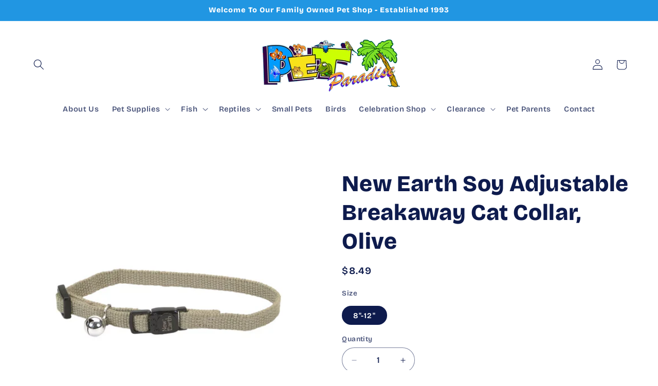

--- FILE ---
content_type: text/html; charset=utf-8
request_url: https://harvardpetparadise.com/products/soy-cat-collar-pumpkin-8-12
body_size: 51951
content:
<!doctype html>
<html class="js" lang="en">
  <head>
	<!-- Added by AVADA SEO Suite -->
	
	<!-- /Added by AVADA SEO Suite -->
    <meta charset="utf-8">
    <meta http-equiv="X-UA-Compatible" content="IE=edge">
    <meta name="viewport" content="width=device-width,initial-scale=1">
    <meta name="theme-color" content="">
    <link rel="canonical" href="https://harvardpetparadise.com/products/soy-cat-collar-pumpkin-8-12"><link rel="preconnect" href="https://fonts.shopifycdn.com" crossorigin><title>
      New Earth Soy Adjustable Breakaway Cat Collar, Olive
 &ndash; Pet Paradise - Harvard</title>

    
      <meta name="description" content="Sustainably-made with eco-friendly soy fibers. Soft, cashmere feel. Perfect for cats with sensitive skin. Adjusts 8-12&quot; for the perfect fit.">
    

    

<meta property="og:site_name" content="Pet Paradise - Harvard">
<meta property="og:url" content="https://harvardpetparadise.com/products/soy-cat-collar-pumpkin-8-12">
<meta property="og:title" content="New Earth Soy Adjustable Breakaway Cat Collar, Olive">
<meta property="og:type" content="product">
<meta property="og:description" content="Sustainably-made with eco-friendly soy fibers. Soft, cashmere feel. Perfect for cats with sensitive skin. Adjusts 8-12&quot; for the perfect fit."><meta property="og:image" content="http://harvardpetparadise.com/cdn/shop/files/8f8092c942f729361b8eea2a70769ada0f4fd313_21cd9064-c827-4259-ada2-c9396566bec6.webp?v=1717519407">
  <meta property="og:image:secure_url" content="https://harvardpetparadise.com/cdn/shop/files/8f8092c942f729361b8eea2a70769ada0f4fd313_21cd9064-c827-4259-ada2-c9396566bec6.webp?v=1717519407">
  <meta property="og:image:width" content="1100">
  <meta property="og:image:height" content="1100"><meta property="og:price:amount" content="8.49">
  <meta property="og:price:currency" content="USD"><meta name="twitter:card" content="summary_large_image">
<meta name="twitter:title" content="New Earth Soy Adjustable Breakaway Cat Collar, Olive">
<meta name="twitter:description" content="Sustainably-made with eco-friendly soy fibers. Soft, cashmere feel. Perfect for cats with sensitive skin. Adjusts 8-12&quot; for the perfect fit.">


    <script src="//harvardpetparadise.com/cdn/shop/t/4/assets/constants.js?v=132983761750457495441733506401" defer="defer"></script>
    <script src="//harvardpetparadise.com/cdn/shop/t/4/assets/pubsub.js?v=158357773527763999511733506403" defer="defer"></script>
    <script src="//harvardpetparadise.com/cdn/shop/t/4/assets/global.js?v=152862011079830610291733506401" defer="defer"></script>
    <script src="//harvardpetparadise.com/cdn/shop/t/4/assets/details-disclosure.js?v=13653116266235556501733506401" defer="defer"></script>
    <script src="//harvardpetparadise.com/cdn/shop/t/4/assets/details-modal.js?v=25581673532751508451733506401" defer="defer"></script>
    <script src="//harvardpetparadise.com/cdn/shop/t/4/assets/search-form.js?v=133129549252120666541733506403" defer="defer"></script><script src="//harvardpetparadise.com/cdn/shop/t/4/assets/animations.js?v=88693664871331136111733506400" defer="defer"></script><script>window.performance && window.performance.mark && window.performance.mark('shopify.content_for_header.start');</script><meta name="google-site-verification" content="R63c1RHRJeic5bBENZoMLaER7x5YRajvmfGFPtF5cnk">
<meta id="shopify-digital-wallet" name="shopify-digital-wallet" content="/44197511328/digital_wallets/dialog">
<meta name="shopify-checkout-api-token" content="ee7418123ea044d86aa14e9d280c9ac4">
<link rel="alternate" type="application/json+oembed" href="https://harvardpetparadise.com/products/soy-cat-collar-pumpkin-8-12.oembed">
<script async="async" src="/checkouts/internal/preloads.js?locale=en-US"></script>
<link rel="preconnect" href="https://shop.app" crossorigin="anonymous">
<script async="async" src="https://shop.app/checkouts/internal/preloads.js?locale=en-US&shop_id=44197511328" crossorigin="anonymous"></script>
<script id="apple-pay-shop-capabilities" type="application/json">{"shopId":44197511328,"countryCode":"US","currencyCode":"USD","merchantCapabilities":["supports3DS"],"merchantId":"gid:\/\/shopify\/Shop\/44197511328","merchantName":"Pet Paradise - Harvard","requiredBillingContactFields":["postalAddress","email"],"requiredShippingContactFields":["postalAddress","email"],"shippingType":"shipping","supportedNetworks":["visa","masterCard","amex","discover","elo","jcb"],"total":{"type":"pending","label":"Pet Paradise - Harvard","amount":"1.00"},"shopifyPaymentsEnabled":true,"supportsSubscriptions":true}</script>
<script id="shopify-features" type="application/json">{"accessToken":"ee7418123ea044d86aa14e9d280c9ac4","betas":["rich-media-storefront-analytics"],"domain":"harvardpetparadise.com","predictiveSearch":true,"shopId":44197511328,"locale":"en"}</script>
<script>var Shopify = Shopify || {};
Shopify.shop = "pet-paradise-harvard.myshopify.com";
Shopify.locale = "en";
Shopify.currency = {"active":"USD","rate":"1.0"};
Shopify.country = "US";
Shopify.theme = {"name":"Refresh","id":138495459488,"schema_name":"Refresh","schema_version":"15.2.0","theme_store_id":1567,"role":"main"};
Shopify.theme.handle = "null";
Shopify.theme.style = {"id":null,"handle":null};
Shopify.cdnHost = "harvardpetparadise.com/cdn";
Shopify.routes = Shopify.routes || {};
Shopify.routes.root = "/";</script>
<script type="module">!function(o){(o.Shopify=o.Shopify||{}).modules=!0}(window);</script>
<script>!function(o){function n(){var o=[];function n(){o.push(Array.prototype.slice.apply(arguments))}return n.q=o,n}var t=o.Shopify=o.Shopify||{};t.loadFeatures=n(),t.autoloadFeatures=n()}(window);</script>
<script>
  window.ShopifyPay = window.ShopifyPay || {};
  window.ShopifyPay.apiHost = "shop.app\/pay";
  window.ShopifyPay.redirectState = null;
</script>
<script id="shop-js-analytics" type="application/json">{"pageType":"product"}</script>
<script defer="defer" async type="module" src="//harvardpetparadise.com/cdn/shopifycloud/shop-js/modules/v2/client.init-shop-cart-sync_BApSsMSl.en.esm.js"></script>
<script defer="defer" async type="module" src="//harvardpetparadise.com/cdn/shopifycloud/shop-js/modules/v2/chunk.common_CBoos6YZ.esm.js"></script>
<script type="module">
  await import("//harvardpetparadise.com/cdn/shopifycloud/shop-js/modules/v2/client.init-shop-cart-sync_BApSsMSl.en.esm.js");
await import("//harvardpetparadise.com/cdn/shopifycloud/shop-js/modules/v2/chunk.common_CBoos6YZ.esm.js");

  window.Shopify.SignInWithShop?.initShopCartSync?.({"fedCMEnabled":true,"windoidEnabled":true});

</script>
<script>
  window.Shopify = window.Shopify || {};
  if (!window.Shopify.featureAssets) window.Shopify.featureAssets = {};
  window.Shopify.featureAssets['shop-js'] = {"shop-cart-sync":["modules/v2/client.shop-cart-sync_DJczDl9f.en.esm.js","modules/v2/chunk.common_CBoos6YZ.esm.js"],"init-fed-cm":["modules/v2/client.init-fed-cm_BzwGC0Wi.en.esm.js","modules/v2/chunk.common_CBoos6YZ.esm.js"],"init-windoid":["modules/v2/client.init-windoid_BS26ThXS.en.esm.js","modules/v2/chunk.common_CBoos6YZ.esm.js"],"shop-cash-offers":["modules/v2/client.shop-cash-offers_DthCPNIO.en.esm.js","modules/v2/chunk.common_CBoos6YZ.esm.js","modules/v2/chunk.modal_Bu1hFZFC.esm.js"],"shop-button":["modules/v2/client.shop-button_D_JX508o.en.esm.js","modules/v2/chunk.common_CBoos6YZ.esm.js"],"init-shop-email-lookup-coordinator":["modules/v2/client.init-shop-email-lookup-coordinator_DFwWcvrS.en.esm.js","modules/v2/chunk.common_CBoos6YZ.esm.js"],"shop-toast-manager":["modules/v2/client.shop-toast-manager_tEhgP2F9.en.esm.js","modules/v2/chunk.common_CBoos6YZ.esm.js"],"shop-login-button":["modules/v2/client.shop-login-button_DwLgFT0K.en.esm.js","modules/v2/chunk.common_CBoos6YZ.esm.js","modules/v2/chunk.modal_Bu1hFZFC.esm.js"],"avatar":["modules/v2/client.avatar_BTnouDA3.en.esm.js"],"init-shop-cart-sync":["modules/v2/client.init-shop-cart-sync_BApSsMSl.en.esm.js","modules/v2/chunk.common_CBoos6YZ.esm.js"],"pay-button":["modules/v2/client.pay-button_BuNmcIr_.en.esm.js","modules/v2/chunk.common_CBoos6YZ.esm.js"],"init-shop-for-new-customer-accounts":["modules/v2/client.init-shop-for-new-customer-accounts_DrjXSI53.en.esm.js","modules/v2/client.shop-login-button_DwLgFT0K.en.esm.js","modules/v2/chunk.common_CBoos6YZ.esm.js","modules/v2/chunk.modal_Bu1hFZFC.esm.js"],"init-customer-accounts-sign-up":["modules/v2/client.init-customer-accounts-sign-up_TlVCiykN.en.esm.js","modules/v2/client.shop-login-button_DwLgFT0K.en.esm.js","modules/v2/chunk.common_CBoos6YZ.esm.js","modules/v2/chunk.modal_Bu1hFZFC.esm.js"],"shop-follow-button":["modules/v2/client.shop-follow-button_C5D3XtBb.en.esm.js","modules/v2/chunk.common_CBoos6YZ.esm.js","modules/v2/chunk.modal_Bu1hFZFC.esm.js"],"checkout-modal":["modules/v2/client.checkout-modal_8TC_1FUY.en.esm.js","modules/v2/chunk.common_CBoos6YZ.esm.js","modules/v2/chunk.modal_Bu1hFZFC.esm.js"],"init-customer-accounts":["modules/v2/client.init-customer-accounts_C0Oh2ljF.en.esm.js","modules/v2/client.shop-login-button_DwLgFT0K.en.esm.js","modules/v2/chunk.common_CBoos6YZ.esm.js","modules/v2/chunk.modal_Bu1hFZFC.esm.js"],"lead-capture":["modules/v2/client.lead-capture_Cq0gfm7I.en.esm.js","modules/v2/chunk.common_CBoos6YZ.esm.js","modules/v2/chunk.modal_Bu1hFZFC.esm.js"],"shop-login":["modules/v2/client.shop-login_BmtnoEUo.en.esm.js","modules/v2/chunk.common_CBoos6YZ.esm.js","modules/v2/chunk.modal_Bu1hFZFC.esm.js"],"payment-terms":["modules/v2/client.payment-terms_BHOWV7U_.en.esm.js","modules/v2/chunk.common_CBoos6YZ.esm.js","modules/v2/chunk.modal_Bu1hFZFC.esm.js"]};
</script>
<script id="__st">var __st={"a":44197511328,"offset":-21600,"reqid":"1bfb9d83-9e6b-423d-9a48-2b1a6c8ce902-1768888792","pageurl":"harvardpetparadise.com\/products\/soy-cat-collar-pumpkin-8-12","u":"7afffd030d64","p":"product","rtyp":"product","rid":8863955714208};</script>
<script>window.ShopifyPaypalV4VisibilityTracking = true;</script>
<script id="captcha-bootstrap">!function(){'use strict';const t='contact',e='account',n='new_comment',o=[[t,t],['blogs',n],['comments',n],[t,'customer']],c=[[e,'customer_login'],[e,'guest_login'],[e,'recover_customer_password'],[e,'create_customer']],r=t=>t.map((([t,e])=>`form[action*='/${t}']:not([data-nocaptcha='true']) input[name='form_type'][value='${e}']`)).join(','),a=t=>()=>t?[...document.querySelectorAll(t)].map((t=>t.form)):[];function s(){const t=[...o],e=r(t);return a(e)}const i='password',u='form_key',d=['recaptcha-v3-token','g-recaptcha-response','h-captcha-response',i],f=()=>{try{return window.sessionStorage}catch{return}},m='__shopify_v',_=t=>t.elements[u];function p(t,e,n=!1){try{const o=window.sessionStorage,c=JSON.parse(o.getItem(e)),{data:r}=function(t){const{data:e,action:n}=t;return t[m]||n?{data:e,action:n}:{data:t,action:n}}(c);for(const[e,n]of Object.entries(r))t.elements[e]&&(t.elements[e].value=n);n&&o.removeItem(e)}catch(o){console.error('form repopulation failed',{error:o})}}const l='form_type',E='cptcha';function T(t){t.dataset[E]=!0}const w=window,h=w.document,L='Shopify',v='ce_forms',y='captcha';let A=!1;((t,e)=>{const n=(g='f06e6c50-85a8-45c8-87d0-21a2b65856fe',I='https://cdn.shopify.com/shopifycloud/storefront-forms-hcaptcha/ce_storefront_forms_captcha_hcaptcha.v1.5.2.iife.js',D={infoText:'Protected by hCaptcha',privacyText:'Privacy',termsText:'Terms'},(t,e,n)=>{const o=w[L][v],c=o.bindForm;if(c)return c(t,g,e,D).then(n);var r;o.q.push([[t,g,e,D],n]),r=I,A||(h.body.append(Object.assign(h.createElement('script'),{id:'captcha-provider',async:!0,src:r})),A=!0)});var g,I,D;w[L]=w[L]||{},w[L][v]=w[L][v]||{},w[L][v].q=[],w[L][y]=w[L][y]||{},w[L][y].protect=function(t,e){n(t,void 0,e),T(t)},Object.freeze(w[L][y]),function(t,e,n,w,h,L){const[v,y,A,g]=function(t,e,n){const i=e?o:[],u=t?c:[],d=[...i,...u],f=r(d),m=r(i),_=r(d.filter((([t,e])=>n.includes(e))));return[a(f),a(m),a(_),s()]}(w,h,L),I=t=>{const e=t.target;return e instanceof HTMLFormElement?e:e&&e.form},D=t=>v().includes(t);t.addEventListener('submit',(t=>{const e=I(t);if(!e)return;const n=D(e)&&!e.dataset.hcaptchaBound&&!e.dataset.recaptchaBound,o=_(e),c=g().includes(e)&&(!o||!o.value);(n||c)&&t.preventDefault(),c&&!n&&(function(t){try{if(!f())return;!function(t){const e=f();if(!e)return;const n=_(t);if(!n)return;const o=n.value;o&&e.removeItem(o)}(t);const e=Array.from(Array(32),(()=>Math.random().toString(36)[2])).join('');!function(t,e){_(t)||t.append(Object.assign(document.createElement('input'),{type:'hidden',name:u})),t.elements[u].value=e}(t,e),function(t,e){const n=f();if(!n)return;const o=[...t.querySelectorAll(`input[type='${i}']`)].map((({name:t})=>t)),c=[...d,...o],r={};for(const[a,s]of new FormData(t).entries())c.includes(a)||(r[a]=s);n.setItem(e,JSON.stringify({[m]:1,action:t.action,data:r}))}(t,e)}catch(e){console.error('failed to persist form',e)}}(e),e.submit())}));const S=(t,e)=>{t&&!t.dataset[E]&&(n(t,e.some((e=>e===t))),T(t))};for(const o of['focusin','change'])t.addEventListener(o,(t=>{const e=I(t);D(e)&&S(e,y())}));const B=e.get('form_key'),M=e.get(l),P=B&&M;t.addEventListener('DOMContentLoaded',(()=>{const t=y();if(P)for(const e of t)e.elements[l].value===M&&p(e,B);[...new Set([...A(),...v().filter((t=>'true'===t.dataset.shopifyCaptcha))])].forEach((e=>S(e,t)))}))}(h,new URLSearchParams(w.location.search),n,t,e,['guest_login'])})(!0,!0)}();</script>
<script integrity="sha256-4kQ18oKyAcykRKYeNunJcIwy7WH5gtpwJnB7kiuLZ1E=" data-source-attribution="shopify.loadfeatures" defer="defer" src="//harvardpetparadise.com/cdn/shopifycloud/storefront/assets/storefront/load_feature-a0a9edcb.js" crossorigin="anonymous"></script>
<script crossorigin="anonymous" defer="defer" src="//harvardpetparadise.com/cdn/shopifycloud/storefront/assets/shopify_pay/storefront-65b4c6d7.js?v=20250812"></script>
<script data-source-attribution="shopify.dynamic_checkout.dynamic.init">var Shopify=Shopify||{};Shopify.PaymentButton=Shopify.PaymentButton||{isStorefrontPortableWallets:!0,init:function(){window.Shopify.PaymentButton.init=function(){};var t=document.createElement("script");t.src="https://harvardpetparadise.com/cdn/shopifycloud/portable-wallets/latest/portable-wallets.en.js",t.type="module",document.head.appendChild(t)}};
</script>
<script data-source-attribution="shopify.dynamic_checkout.buyer_consent">
  function portableWalletsHideBuyerConsent(e){var t=document.getElementById("shopify-buyer-consent"),n=document.getElementById("shopify-subscription-policy-button");t&&n&&(t.classList.add("hidden"),t.setAttribute("aria-hidden","true"),n.removeEventListener("click",e))}function portableWalletsShowBuyerConsent(e){var t=document.getElementById("shopify-buyer-consent"),n=document.getElementById("shopify-subscription-policy-button");t&&n&&(t.classList.remove("hidden"),t.removeAttribute("aria-hidden"),n.addEventListener("click",e))}window.Shopify?.PaymentButton&&(window.Shopify.PaymentButton.hideBuyerConsent=portableWalletsHideBuyerConsent,window.Shopify.PaymentButton.showBuyerConsent=portableWalletsShowBuyerConsent);
</script>
<script>
  function portableWalletsCleanup(e){e&&e.src&&console.error("Failed to load portable wallets script "+e.src);var t=document.querySelectorAll("shopify-accelerated-checkout .shopify-payment-button__skeleton, shopify-accelerated-checkout-cart .wallet-cart-button__skeleton"),e=document.getElementById("shopify-buyer-consent");for(let e=0;e<t.length;e++)t[e].remove();e&&e.remove()}function portableWalletsNotLoadedAsModule(e){e instanceof ErrorEvent&&"string"==typeof e.message&&e.message.includes("import.meta")&&"string"==typeof e.filename&&e.filename.includes("portable-wallets")&&(window.removeEventListener("error",portableWalletsNotLoadedAsModule),window.Shopify.PaymentButton.failedToLoad=e,"loading"===document.readyState?document.addEventListener("DOMContentLoaded",window.Shopify.PaymentButton.init):window.Shopify.PaymentButton.init())}window.addEventListener("error",portableWalletsNotLoadedAsModule);
</script>

<script type="module" src="https://harvardpetparadise.com/cdn/shopifycloud/portable-wallets/latest/portable-wallets.en.js" onError="portableWalletsCleanup(this)" crossorigin="anonymous"></script>
<script nomodule>
  document.addEventListener("DOMContentLoaded", portableWalletsCleanup);
</script>

<link id="shopify-accelerated-checkout-styles" rel="stylesheet" media="screen" href="https://harvardpetparadise.com/cdn/shopifycloud/portable-wallets/latest/accelerated-checkout-backwards-compat.css" crossorigin="anonymous">
<style id="shopify-accelerated-checkout-cart">
        #shopify-buyer-consent {
  margin-top: 1em;
  display: inline-block;
  width: 100%;
}

#shopify-buyer-consent.hidden {
  display: none;
}

#shopify-subscription-policy-button {
  background: none;
  border: none;
  padding: 0;
  text-decoration: underline;
  font-size: inherit;
  cursor: pointer;
}

#shopify-subscription-policy-button::before {
  box-shadow: none;
}

      </style>
<script id="sections-script" data-sections="header" defer="defer" src="//harvardpetparadise.com/cdn/shop/t/4/compiled_assets/scripts.js?v=3276"></script>
<script>window.performance && window.performance.mark && window.performance.mark('shopify.content_for_header.end');</script>


    <style data-shopify>
      @font-face {
  font-family: "Bricolage Grotesque";
  font-weight: 600;
  font-style: normal;
  font-display: swap;
  src: url("//harvardpetparadise.com/cdn/fonts/bricolage_grotesque/bricolagegrotesque_n6.17eeb21593c407cef2956fb34ef1600d7c579b0c.woff2") format("woff2"),
       url("//harvardpetparadise.com/cdn/fonts/bricolage_grotesque/bricolagegrotesque_n6.730eb5f49d56c0f7b763727330354d7315ee8a60.woff") format("woff");
}

      @font-face {
  font-family: "Bricolage Grotesque";
  font-weight: 700;
  font-style: normal;
  font-display: swap;
  src: url("//harvardpetparadise.com/cdn/fonts/bricolage_grotesque/bricolagegrotesque_n7.de5675dd7a8e145fdc4cb2cfe67a16cb085528d0.woff2") format("woff2"),
       url("//harvardpetparadise.com/cdn/fonts/bricolage_grotesque/bricolagegrotesque_n7.d701b766b46c76aceb10c78473f491dff9b09e5e.woff") format("woff");
}

      
      
      @font-face {
  font-family: "Bricolage Grotesque";
  font-weight: 800;
  font-style: normal;
  font-display: swap;
  src: url("//harvardpetparadise.com/cdn/fonts/bricolage_grotesque/bricolagegrotesque_n8.6b4643248f6cafd49733d179ce363f756812293c.woff2") format("woff2"),
       url("//harvardpetparadise.com/cdn/fonts/bricolage_grotesque/bricolagegrotesque_n8.6870e61ca4ac6456cdb292e6bd2fa689ac537968.woff") format("woff");
}


      
        :root,
        .color-scheme-1 {
          --color-background: 255,255,255;
        
          --gradient-background: #ffffff;
        

        

        --color-foreground: 14,27,77;
        --color-background-contrast: 191,191,191;
        --color-shadow: 14,27,77;
        --color-button: 14,27,77;
        --color-button-text: 239,240,245;
        --color-secondary-button: 255,255,255;
        --color-secondary-button-text: 14,27,77;
        --color-link: 14,27,77;
        --color-badge-foreground: 14,27,77;
        --color-badge-background: 255,255,255;
        --color-badge-border: 14,27,77;
        --payment-terms-background-color: rgb(255 255 255);
      }
      
        
        .color-scheme-2 {
          --color-background: 33,150,226;
        
          --gradient-background: #2196e2;
        

        

        --color-foreground: 255,255,255;
        --color-background-contrast: 15,76,116;
        --color-shadow: 14,27,77;
        --color-button: 14,27,77;
        --color-button-text: 255,255,255;
        --color-secondary-button: 33,150,226;
        --color-secondary-button-text: 14,27,77;
        --color-link: 14,27,77;
        --color-badge-foreground: 255,255,255;
        --color-badge-background: 33,150,226;
        --color-badge-border: 255,255,255;
        --payment-terms-background-color: rgb(33 150 226);
      }
      
        
        .color-scheme-3 {
          --color-background: 14,27,77;
        
          --gradient-background: #0e1b4d;
        

        

        --color-foreground: 255,255,255;
        --color-background-contrast: 18,35,99;
        --color-shadow: 14,27,77;
        --color-button: 255,255,255;
        --color-button-text: 14,27,77;
        --color-secondary-button: 14,27,77;
        --color-secondary-button-text: 255,255,255;
        --color-link: 255,255,255;
        --color-badge-foreground: 255,255,255;
        --color-badge-background: 14,27,77;
        --color-badge-border: 255,255,255;
        --payment-terms-background-color: rgb(14 27 77);
      }
      
        
        .color-scheme-4 {
          --color-background: 71,112,219;
        
          --gradient-background: #4770db;
        

        

        --color-foreground: 255,255,255;
        --color-background-contrast: 27,57,136;
        --color-shadow: 14,27,77;
        --color-button: 255,255,255;
        --color-button-text: 71,112,219;
        --color-secondary-button: 71,112,219;
        --color-secondary-button-text: 255,255,255;
        --color-link: 255,255,255;
        --color-badge-foreground: 255,255,255;
        --color-badge-background: 71,112,219;
        --color-badge-border: 255,255,255;
        --payment-terms-background-color: rgb(71 112 219);
      }
      
        
        .color-scheme-5 {
          --color-background: 33,150,226;
        
          --gradient-background: #2196e2;
        

        

        --color-foreground: 255,255,255;
        --color-background-contrast: 15,76,116;
        --color-shadow: 14,27,77;
        --color-button: 255,255,255;
        --color-button-text: 227,36,2;
        --color-secondary-button: 33,150,226;
        --color-secondary-button-text: 255,255,255;
        --color-link: 255,255,255;
        --color-badge-foreground: 255,255,255;
        --color-badge-background: 33,150,226;
        --color-badge-border: 255,255,255;
        --payment-terms-background-color: rgb(33 150 226);
      }
      

      body, .color-scheme-1, .color-scheme-2, .color-scheme-3, .color-scheme-4, .color-scheme-5 {
        color: rgba(var(--color-foreground), 0.75);
        background-color: rgb(var(--color-background));
      }

      :root {
        --font-body-family: "Bricolage Grotesque", sans-serif;
        --font-body-style: normal;
        --font-body-weight: 600;
        --font-body-weight-bold: 900;

        --font-heading-family: "Bricolage Grotesque", sans-serif;
        --font-heading-style: normal;
        --font-heading-weight: 800;

        --font-body-scale: 1.05;
        --font-heading-scale: 1.0476190476190477;

        --media-padding: px;
        --media-border-opacity: 0.1;
        --media-border-width: 0px;
        --media-radius: 20px;
        --media-shadow-opacity: 0.0;
        --media-shadow-horizontal-offset: 0px;
        --media-shadow-vertical-offset: 4px;
        --media-shadow-blur-radius: 5px;
        --media-shadow-visible: 0;

        --page-width: 160rem;
        --page-width-margin: 0rem;

        --product-card-image-padding: 1.6rem;
        --product-card-corner-radius: 1.8rem;
        --product-card-text-alignment: center;
        --product-card-border-width: 0.0rem;
        --product-card-border-opacity: 1.0;
        --product-card-shadow-opacity: 0.0;
        --product-card-shadow-visible: 0;
        --product-card-shadow-horizontal-offset: 0.0rem;
        --product-card-shadow-vertical-offset: 0.4rem;
        --product-card-shadow-blur-radius: 0.5rem;

        --collection-card-image-padding: 1.6rem;
        --collection-card-corner-radius: 1.8rem;
        --collection-card-text-alignment: left;
        --collection-card-border-width: 0.1rem;
        --collection-card-border-opacity: 1.0;
        --collection-card-shadow-opacity: 0.0;
        --collection-card-shadow-visible: 0;
        --collection-card-shadow-horizontal-offset: 0.0rem;
        --collection-card-shadow-vertical-offset: 0.4rem;
        --collection-card-shadow-blur-radius: 0.5rem;

        --blog-card-image-padding: 1.6rem;
        --blog-card-corner-radius: 1.8rem;
        --blog-card-text-alignment: left;
        --blog-card-border-width: 0.1rem;
        --blog-card-border-opacity: 1.0;
        --blog-card-shadow-opacity: 0.0;
        --blog-card-shadow-visible: 0;
        --blog-card-shadow-horizontal-offset: 0.0rem;
        --blog-card-shadow-vertical-offset: 0.4rem;
        --blog-card-shadow-blur-radius: 0.5rem;

        --badge-corner-radius: 0.0rem;

        --popup-border-width: 1px;
        --popup-border-opacity: 0.1;
        --popup-corner-radius: 18px;
        --popup-shadow-opacity: 0.0;
        --popup-shadow-horizontal-offset: 0px;
        --popup-shadow-vertical-offset: 4px;
        --popup-shadow-blur-radius: 5px;

        --drawer-border-width: 0px;
        --drawer-border-opacity: 0.1;
        --drawer-shadow-opacity: 0.0;
        --drawer-shadow-horizontal-offset: 0px;
        --drawer-shadow-vertical-offset: 4px;
        --drawer-shadow-blur-radius: 5px;

        --spacing-sections-desktop: 0px;
        --spacing-sections-mobile: 0px;

        --grid-desktop-vertical-spacing: 28px;
        --grid-desktop-horizontal-spacing: 28px;
        --grid-mobile-vertical-spacing: 14px;
        --grid-mobile-horizontal-spacing: 14px;

        --text-boxes-border-opacity: 0.1;
        --text-boxes-border-width: 0px;
        --text-boxes-radius: 20px;
        --text-boxes-shadow-opacity: 0.0;
        --text-boxes-shadow-visible: 0;
        --text-boxes-shadow-horizontal-offset: 0px;
        --text-boxes-shadow-vertical-offset: 4px;
        --text-boxes-shadow-blur-radius: 5px;

        --buttons-radius: 40px;
        --buttons-radius-outset: 41px;
        --buttons-border-width: 1px;
        --buttons-border-opacity: 1.0;
        --buttons-shadow-opacity: 0.0;
        --buttons-shadow-visible: 0;
        --buttons-shadow-horizontal-offset: 0px;
        --buttons-shadow-vertical-offset: 4px;
        --buttons-shadow-blur-radius: 5px;
        --buttons-border-offset: 0.3px;

        --inputs-radius: 26px;
        --inputs-border-width: 1px;
        --inputs-border-opacity: 0.55;
        --inputs-shadow-opacity: 0.0;
        --inputs-shadow-horizontal-offset: 0px;
        --inputs-margin-offset: 0px;
        --inputs-shadow-vertical-offset: 4px;
        --inputs-shadow-blur-radius: 5px;
        --inputs-radius-outset: 27px;

        --variant-pills-radius: 40px;
        --variant-pills-border-width: 1px;
        --variant-pills-border-opacity: 0.55;
        --variant-pills-shadow-opacity: 0.0;
        --variant-pills-shadow-horizontal-offset: 0px;
        --variant-pills-shadow-vertical-offset: 4px;
        --variant-pills-shadow-blur-radius: 5px;
      }

      *,
      *::before,
      *::after {
        box-sizing: inherit;
      }

      html {
        box-sizing: border-box;
        font-size: calc(var(--font-body-scale) * 62.5%);
        height: 100%;
      }

      body {
        display: grid;
        grid-template-rows: auto auto 1fr auto;
        grid-template-columns: 100%;
        min-height: 100%;
        margin: 0;
        font-size: 1.5rem;
        letter-spacing: 0.06rem;
        line-height: calc(1 + 0.8 / var(--font-body-scale));
        font-family: var(--font-body-family);
        font-style: var(--font-body-style);
        font-weight: var(--font-body-weight);
      }

      @media screen and (min-width: 750px) {
        body {
          font-size: 1.6rem;
        }
      }
    </style>

    <link href="//harvardpetparadise.com/cdn/shop/t/4/assets/base.css?v=159841507637079171801733506400" rel="stylesheet" type="text/css" media="all" />
    <link rel="stylesheet" href="//harvardpetparadise.com/cdn/shop/t/4/assets/component-cart-items.css?v=123238115697927560811733506400" media="print" onload="this.media='all'"><link href="//harvardpetparadise.com/cdn/shop/t/4/assets/component-cart-drawer.css?v=112801333748515159671733506400" rel="stylesheet" type="text/css" media="all" />
      <link href="//harvardpetparadise.com/cdn/shop/t/4/assets/component-cart.css?v=164708765130180853531733506400" rel="stylesheet" type="text/css" media="all" />
      <link href="//harvardpetparadise.com/cdn/shop/t/4/assets/component-totals.css?v=15906652033866631521733506401" rel="stylesheet" type="text/css" media="all" />
      <link href="//harvardpetparadise.com/cdn/shop/t/4/assets/component-price.css?v=70172745017360139101733506401" rel="stylesheet" type="text/css" media="all" />
      <link href="//harvardpetparadise.com/cdn/shop/t/4/assets/component-discounts.css?v=152760482443307489271733506400" rel="stylesheet" type="text/css" media="all" />

      <link rel="preload" as="font" href="//harvardpetparadise.com/cdn/fonts/bricolage_grotesque/bricolagegrotesque_n6.17eeb21593c407cef2956fb34ef1600d7c579b0c.woff2" type="font/woff2" crossorigin>
      

      <link rel="preload" as="font" href="//harvardpetparadise.com/cdn/fonts/bricolage_grotesque/bricolagegrotesque_n8.6b4643248f6cafd49733d179ce363f756812293c.woff2" type="font/woff2" crossorigin>
      
<link href="//harvardpetparadise.com/cdn/shop/t/4/assets/component-localization-form.css?v=170315343355214948141733506400" rel="stylesheet" type="text/css" media="all" />
      <script src="//harvardpetparadise.com/cdn/shop/t/4/assets/localization-form.js?v=144176611646395275351733506403" defer="defer"></script><link
        rel="stylesheet"
        href="//harvardpetparadise.com/cdn/shop/t/4/assets/component-predictive-search.css?v=118923337488134913561733506401"
        media="print"
        onload="this.media='all'"
      ><script>
      if (Shopify.designMode) {
        document.documentElement.classList.add('shopify-design-mode');
      }
    </script>
  <!-- BEGIN app block: shopify://apps/regios-discounts/blocks/regios_add_to_cart_embed/dc1514bb-4830-4102-bffa-e8b300bac5bd --><script>
  window.RegiosDOPP_AddToCart = window.RegiosDOPP_AddToCart || {
    reloadInUnsupportedThemes: true,
    maxRetries: null,
  };
</script>



<!-- END app block --><!-- BEGIN app block: shopify://apps/instafeed/blocks/head-block/c447db20-095d-4a10-9725-b5977662c9d5 --><link rel="preconnect" href="https://cdn.nfcube.com/">
<link rel="preconnect" href="https://scontent.cdninstagram.com/">


  <script>
    document.addEventListener('DOMContentLoaded', function () {
      let instafeedScript = document.createElement('script');

      
        instafeedScript.src = 'https://storage.nfcube.com/instafeed-0f59e6d54999c21f99f0b1788616a91b.js';
      

      document.body.appendChild(instafeedScript);
    });
  </script>





<!-- END app block --><!-- BEGIN app block: shopify://apps/regios-discounts/blocks/regios_discounts_embed/dc1514bb-4830-4102-bffa-e8b300bac5bd -->
<script id="regios-dopp-config" type="application/json">
{
  "discountConfigs": {"1641455812768":"null","1641743155360":"{\"config\":{\"message\":\"$6 Off Parakeet\/Budgie\",\"isEnabled\":true,\"customLogic\":{\"id\":\"\u003croot\u003e\",\"type\":\"ROOT\",\"entryPoint\":{\"id\":\"entrypoint\",\"type\":\"CHECK_IF\",\"matchType\":\"AND\",\"conditions\":[{\"type\":\"PRODUCT_ELIGIBILITY\",\"includeOrExclude\":\"INCLUDE\",\"eligibility\":{\"type\":\"SPECIFIC_PRODUCTS\",\"selectedProducts\":[],\"asListOfIds\":\"7625216917664\"}}],\"then\":{\"id\":\"entrypoint-then-apply-discount\",\"type\":\"APPLY_DISCOUNT\",\"title\":\"$6 Off Parakeet\/Budgie\",\"value\":{\"type\":\"FIXED_AMOUNT\",\"amount\":\"6\",\"onlyApplyDiscountOncePerOrder\":false},\"dimensions\":{\"width\":650,\"height\":416},\"position\":{\"x\":684,\"y\":47.5}},\"otherwise\":null,\"tooltips\":{},\"dimensions\":{\"width\":292,\"height\":180},\"position\":{\"x\":246,\"y\":0}},\"dimensions\":{\"width\":150,\"height\":0},\"position\":{\"x\":0,\"y\":0}},\"customerEligibility\":{\"type\":\"ALL_CUSTOMERS\"},\"productEligibility\":{\"type\":\"ALL_PRODUCTS\"},\"developerOptions\":{\"alwaysThrow\":false},\"minimumPurchaseRequirements\":{\"requirementType\":\"NONE\",\"quantity\":\"0\",\"subtotal\":\"0\",\"appliesTo\":\"ELIGIBLE_LINE_ITEMS\"},\"maximumPurchaseRequirements\":{\"requirementType\":\"NONE\",\"quantity\":\"0\",\"subtotal\":\"0\",\"appliesTo\":\"ELIGIBLE_LINE_ITEMS\"},\"value\":{\"type\":\"PERCENTAGE\",\"percentage\":\"0\"},\"appliesToSellingPlans\":\"ALL_SELLING_PLANS\",\"salePriceHandlingStrategy\":\"APPLY_TO_COMPARE_AT_PRICE\",\"cartLineSortOrder\":\"HIGHEST_PRICED_PRODUCTS\"},\"startDate\":\"2024-12-08T18:08:22Z\",\"endDate\":\"2024-12-25T05:59:59Z\",\"discountClass\":\"PRODUCT\",\"discountClasses\":[\"PRODUCT\"]}","1641747120288":"{\"config\":{\"message\":\"30% Off All Reptiles\",\"isEnabled\":true,\"customLogic\":{\"id\":\"\u003croot\u003e\",\"type\":\"ROOT\",\"entryPoint\":{\"id\":\"entrypoint\",\"type\":\"CHECK_IF\",\"matchType\":\"AND\",\"conditions\":[{\"type\":\"PRODUCT_ELIGIBILITY\",\"includeOrExclude\":\"INCLUDE\",\"eligibility\":{\"type\":\"SPECIFIC_COLLECTIONS\",\"selectedCollections\":[],\"asListOfIds\":\"325570756768\"}}],\"then\":{\"id\":\"entrypoint-then-apply-discount\",\"type\":\"APPLY_DISCOUNT\",\"title\":\"30% Off All Reptiles\",\"value\":{\"type\":\"PERCENTAGE\",\"percentage\":\"30\"},\"dimensions\":{\"width\":332,\"height\":336},\"position\":{\"x\":641.5,\"y\":1}},\"otherwise\":null,\"tooltips\":{},\"dimensions\":{\"width\":262,\"height\":160},\"position\":{\"x\":245.5,\"y\":-0.5}},\"dimensions\":{\"width\":150,\"height\":0},\"position\":{\"x\":0,\"y\":0}},\"customerEligibility\":{\"type\":\"ALL_CUSTOMERS\"},\"productEligibility\":{\"type\":\"ALL_PRODUCTS\"},\"developerOptions\":{\"alwaysThrow\":false},\"minimumPurchaseRequirements\":{\"requirementType\":\"NONE\",\"quantity\":\"0\",\"subtotal\":\"0\",\"appliesTo\":\"ELIGIBLE_LINE_ITEMS\"},\"maximumPurchaseRequirements\":{\"requirementType\":\"NONE\",\"quantity\":\"0\",\"subtotal\":\"0\",\"appliesTo\":\"ELIGIBLE_LINE_ITEMS\"},\"value\":{\"type\":\"PERCENTAGE\",\"percentage\":\"0\"},\"appliesToSellingPlans\":\"ALL_SELLING_PLANS\",\"salePriceHandlingStrategy\":\"APPLY_TO_COMPARE_AT_PRICE\",\"cartLineSortOrder\":\"HIGHEST_PRICED_PRODUCTS\"},\"startDate\":\"2024-12-08T19:23:53Z\",\"endDate\":\"2024-12-25T05:59:59Z\",\"discountClass\":\"PRODUCT\",\"discountClasses\":[\"PRODUCT\"]}","1641747349664":"{\"config\":{\"message\":\"25% Off All Freshwater Fish\",\"isEnabled\":true,\"customLogic\":{\"id\":\"\u003croot\u003e\",\"type\":\"ROOT\",\"entryPoint\":{\"id\":\"entrypoint\",\"type\":\"CHECK_IF\",\"matchType\":\"AND\",\"conditions\":[{\"type\":\"PRODUCT_ELIGIBILITY\",\"includeOrExclude\":\"INCLUDE\",\"eligibility\":{\"type\":\"SPECIFIC_COLLECTIONS\",\"selectedCollections\":[],\"asListOfIds\":\"299745837216\"}}],\"then\":{\"id\":\"entrypoint-then-apply-discount\",\"type\":\"APPLY_DISCOUNT\",\"title\":\"25% Off All Freshwater Fish\",\"value\":{\"type\":\"PERCENTAGE\",\"percentage\":\"25\"},\"dimensions\":{\"width\":332,\"height\":336},\"position\":{\"x\":642,\"y\":0}},\"otherwise\":null,\"tooltips\":{},\"dimensions\":{\"width\":290,\"height\":160},\"position\":{\"x\":246,\"y\":0}},\"dimensions\":{\"width\":150,\"height\":0},\"position\":{\"x\":0,\"y\":0}},\"customerEligibility\":{\"type\":\"ALL_CUSTOMERS\"},\"productEligibility\":{\"type\":\"ALL_PRODUCTS\"},\"developerOptions\":{\"alwaysThrow\":false},\"minimumPurchaseRequirements\":{\"requirementType\":\"NONE\",\"quantity\":\"0\",\"subtotal\":\"0\",\"appliesTo\":\"ELIGIBLE_LINE_ITEMS\"},\"maximumPurchaseRequirements\":{\"requirementType\":\"NONE\",\"quantity\":\"0\",\"subtotal\":\"0\",\"appliesTo\":\"ELIGIBLE_LINE_ITEMS\"},\"value\":{\"type\":\"PERCENTAGE\",\"percentage\":\"0\"},\"appliesToSellingPlans\":\"ALL_SELLING_PLANS\",\"salePriceHandlingStrategy\":\"APPLY_TO_COMPARE_AT_PRICE\",\"cartLineSortOrder\":\"HIGHEST_PRICED_PRODUCTS\"},\"startDate\":\"2024-12-08T19:30:26Z\",\"endDate\":\"2024-12-25T05:59:59Z\",\"discountClass\":\"PRODUCT\",\"discountClasses\":[\"PRODUCT\"]}","1641747447968":"{\"config\":{\"message\":\"25% Off All Saltwater Fish\",\"isEnabled\":true,\"customLogic\":{\"id\":\"\u003croot\u003e\",\"type\":\"ROOT\",\"entryPoint\":{\"id\":\"entrypoint\",\"type\":\"CHECK_IF\",\"matchType\":\"AND\",\"conditions\":[{\"type\":\"PRODUCT_ELIGIBILITY\",\"includeOrExclude\":\"INCLUDE\",\"eligibility\":{\"type\":\"SPECIFIC_COLLECTIONS\",\"selectedCollections\":[],\"asListOfIds\":\"213124120736\"}}],\"then\":{\"id\":\"entrypoint-then-apply-discount\",\"type\":\"APPLY_DISCOUNT\",\"title\":\"25% Off All Saltwater Fish\",\"value\":{\"type\":\"PERCENTAGE\",\"percentage\":\"25\"},\"dimensions\":{\"width\":332,\"height\":336},\"position\":{\"x\":642,\"y\":0}},\"otherwise\":null,\"tooltips\":{},\"dimensions\":{\"width\":279,\"height\":160},\"position\":{\"x\":246,\"y\":0}},\"dimensions\":{\"width\":150,\"height\":0},\"position\":{\"x\":0,\"y\":0}},\"customerEligibility\":{\"type\":\"ALL_CUSTOMERS\"},\"productEligibility\":{\"type\":\"ALL_PRODUCTS\"},\"developerOptions\":{\"alwaysThrow\":false},\"minimumPurchaseRequirements\":{\"requirementType\":\"NONE\",\"quantity\":\"0\",\"subtotal\":\"0\",\"appliesTo\":\"ELIGIBLE_LINE_ITEMS\"},\"maximumPurchaseRequirements\":{\"requirementType\":\"NONE\",\"quantity\":\"0\",\"subtotal\":\"0\",\"appliesTo\":\"ELIGIBLE_LINE_ITEMS\"},\"value\":{\"type\":\"PERCENTAGE\",\"percentage\":\"0\"},\"appliesToSellingPlans\":\"ALL_SELLING_PLANS\",\"salePriceHandlingStrategy\":\"APPLY_TO_COMPARE_AT_PRICE\",\"cartLineSortOrder\":\"HIGHEST_PRICED_PRODUCTS\"},\"startDate\":\"2024-12-08T19:33:37Z\",\"endDate\":\"2024-12-25T05:59:59Z\",\"discountClass\":\"PRODUCT\",\"discountClasses\":[\"PRODUCT\"]}","1641748005024":"{\"config\":{\"message\":\"25% Off Small Pet Cages\",\"isEnabled\":true,\"customLogic\":{\"id\":\"\u003croot\u003e\",\"type\":\"ROOT\",\"entryPoint\":{\"id\":\"entrypoint\",\"type\":\"CHECK_IF\",\"matchType\":\"AND\",\"conditions\":[{\"type\":\"PRODUCT_ELIGIBILITY\",\"includeOrExclude\":\"INCLUDE\",\"eligibility\":{\"type\":\"SPECIFIC_COLLECTIONS\",\"selectedCollections\":[],\"asListOfIds\":\"299985830048\",\"selectedProductVariants\":[],\"compactFormat\":{}}}],\"then\":{\"id\":\"entrypoint-then-apply-discount\",\"type\":\"APPLY_DISCOUNT\",\"title\":\"25% Off Small Pet Cages\",\"value\":{\"type\":\"PERCENTAGE\",\"percentage\":\"25\"},\"dimensions\":{\"width\":332,\"height\":336},\"position\":{\"x\":575.5,\"y\":-73}},\"otherwise\":null,\"tooltips\":{},\"dimensions\":{\"width\":292,\"height\":160},\"position\":{\"x\":246,\"y\":0}},\"dimensions\":{\"width\":150,\"height\":0},\"position\":{\"x\":0,\"y\":0}},\"customerEligibility\":{\"type\":\"ALL_CUSTOMERS\"},\"productEligibility\":{\"type\":\"ALL_PRODUCTS\"},\"developerOptions\":{\"alwaysThrow\":false},\"minimumPurchaseRequirements\":{\"requirementType\":\"NONE\",\"quantity\":\"0\",\"subtotal\":\"0\",\"appliesTo\":\"ELIGIBLE_LINE_ITEMS\"},\"maximumPurchaseRequirements\":{\"requirementType\":\"NONE\",\"quantity\":\"0\",\"subtotal\":\"0\",\"appliesTo\":\"ELIGIBLE_LINE_ITEMS\"},\"value\":{\"type\":\"PERCENTAGE\",\"percentage\":\"0\"},\"appliesToSellingPlans\":\"ALL_SELLING_PLANS\",\"salePriceHandlingStrategy\":\"APPLY_TO_COMPARE_AT_PRICE\",\"cartLineSortOrder\":\"HIGHEST_PRICED_PRODUCTS\"},\"startDate\":\"2024-12-08T19:40:22Z\",\"endDate\":\"2024-12-25T05:59:59Z\",\"discountClass\":\"PRODUCT\",\"discountClasses\":[\"PRODUCT\"]}","1641748365472":"{\"config\":{\"message\":\"15% Off Tall Tails \u0026 Woof Dog Toys \u0026 Treats\",\"isEnabled\":true,\"customLogic\":{\"id\":\"\u003croot\u003e\",\"type\":\"ROOT\",\"entryPoint\":{\"id\":\"entrypoint\",\"type\":\"CHECK_IF\",\"matchType\":\"AND\",\"conditions\":[{\"type\":\"PRODUCT_ELIGIBILITY\",\"includeOrExclude\":\"INCLUDE\",\"eligibility\":{\"type\":\"SPECIFIC_COLLECTIONS\",\"selectedCollections\":[],\"asListOfIds\":\"327433650336,327433683104\"}}],\"then\":{\"id\":\"entrypoint-then-apply-discount\",\"type\":\"APPLY_DISCOUNT\",\"title\":\"15% Off Tall Tails \u0026 Woof Dog Toys \u0026 Treats\",\"value\":{\"type\":\"PERCENTAGE\",\"percentage\":\"15\"},\"dimensions\":{\"width\":332,\"height\":336},\"position\":{\"x\":642,\"y\":0}},\"otherwise\":null,\"tooltips\":{},\"dimensions\":{\"width\":292,\"height\":180},\"position\":{\"x\":246,\"y\":0}},\"dimensions\":{\"width\":150,\"height\":0},\"position\":{\"x\":0,\"y\":0}},\"customerEligibility\":{\"type\":\"ALL_CUSTOMERS\"},\"productEligibility\":{\"type\":\"ALL_PRODUCTS\"},\"developerOptions\":{\"alwaysThrow\":false},\"minimumPurchaseRequirements\":{\"requirementType\":\"NONE\",\"quantity\":\"0\",\"subtotal\":\"0\",\"appliesTo\":\"ELIGIBLE_LINE_ITEMS\"},\"maximumPurchaseRequirements\":{\"requirementType\":\"NONE\",\"quantity\":\"0\",\"subtotal\":\"0\",\"appliesTo\":\"ELIGIBLE_LINE_ITEMS\"},\"value\":{\"type\":\"PERCENTAGE\",\"percentage\":\"0\"},\"appliesToSellingPlans\":\"ALL_SELLING_PLANS\",\"salePriceHandlingStrategy\":\"APPLY_TO_COMPARE_AT_PRICE\",\"cartLineSortOrder\":\"HIGHEST_PRICED_PRODUCTS\"},\"startDate\":\"2024-12-08T19:44:00Z\",\"endDate\":\"2024-12-25T05:59:59Z\",\"discountClass\":\"PRODUCT\",\"discountClasses\":[\"PRODUCT\"]}","1641749119136":"null","1641749708960":"null","1642106355872":"null","1642106650784":"{\"config\":{\"message\":\"$8 Off Kaytee LED Light Run-About Exercise Ball\",\"isEnabled\":true,\"customLogic\":{\"id\":\"\u003croot\u003e\",\"type\":\"ROOT\",\"entryPoint\":{\"id\":\"entrypoint\",\"type\":\"CHECK_IF\",\"matchType\":\"AND\",\"conditions\":[{\"type\":\"PRODUCT_ELIGIBILITY\",\"includeOrExclude\":\"INCLUDE\",\"eligibility\":{\"type\":\"SPECIFIC_PRODUCTS\",\"selectedProducts\":[],\"asListOfIds\":\"8863740821664\"}}],\"then\":{\"id\":\"entrypoint-then-apply-discount\",\"type\":\"APPLY_DISCOUNT\",\"title\":\"$8 Off Kaytee LED Light Run-About Exercise Ball\",\"value\":{\"type\":\"FIXED_AMOUNT\",\"amount\":\"8\",\"onlyApplyDiscountOncePerOrder\":false},\"dimensions\":{\"width\":650,\"height\":416},\"position\":{\"x\":436.5,\"y\":-70}},\"otherwise\":null,\"tooltips\":{},\"dimensions\":{\"width\":292,\"height\":200},\"position\":{\"x\":246,\"y\":0}},\"dimensions\":{\"width\":150,\"height\":0},\"position\":{\"x\":0,\"y\":0}},\"customerEligibility\":{\"type\":\"ALL_CUSTOMERS\"},\"productEligibility\":{\"type\":\"ALL_PRODUCTS\"},\"developerOptions\":{\"alwaysThrow\":false},\"minimumPurchaseRequirements\":{\"requirementType\":\"NONE\",\"quantity\":\"0\",\"subtotal\":\"0\",\"appliesTo\":\"ELIGIBLE_LINE_ITEMS\"},\"maximumPurchaseRequirements\":{\"requirementType\":\"NONE\",\"quantity\":\"0\",\"subtotal\":\"0\",\"appliesTo\":\"ELIGIBLE_LINE_ITEMS\"},\"value\":{\"type\":\"PERCENTAGE\",\"percentage\":\"0\"},\"appliesToSellingPlans\":\"ALL_SELLING_PLANS\",\"salePriceHandlingStrategy\":\"APPLY_TO_COMPARE_AT_PRICE\",\"cartLineSortOrder\":\"HIGHEST_PRICED_PRODUCTS\"},\"startDate\":\"2024-12-12T18:22:46Z\",\"endDate\":\"2024-12-25T05:59:59Z\",\"discountClass\":\"PRODUCT\",\"discountClasses\":[\"PRODUCT\"]}","1642749165728":"null","1643730829472":"{\"config\":{\"message\":\"50% Off Holiday Merch\",\"isEnabled\":true,\"customLogic\":{\"id\":\"\u003croot\u003e\",\"type\":\"ROOT\",\"entryPoint\":{\"id\":\"entrypoint\",\"type\":\"CHECK_IF\",\"matchType\":\"AND\",\"conditions\":[{\"type\":\"PRODUCT_ELIGIBILITY\",\"includeOrExclude\":\"INCLUDE\",\"eligibility\":{\"type\":\"SPECIFIC_COLLECTIONS\",\"selectedCollections\":[],\"asListOfIds\":\"309862793376,310034694304,309860532384,309860303008,310281142432,309861908640\"}}],\"then\":{\"id\":\"entrypoint-then-apply-discount\",\"type\":\"APPLY_DISCOUNT\",\"title\":\"50% Off Holiday Merch\",\"value\":{\"type\":\"PERCENTAGE\",\"percentage\":\"50\"},\"dimensions\":{\"width\":332,\"height\":336},\"position\":{\"x\":401.1228024037505,\"y\":-276.78822549142933}},\"otherwise\":null,\"tooltips\":{},\"dimensions\":{\"width\":292,\"height\":240},\"position\":{\"x\":55.5,\"y\":-42.5}},\"dimensions\":{\"width\":150,\"height\":0},\"position\":{\"x\":-122,\"y\":-40}},\"customerEligibility\":{\"type\":\"ALL_CUSTOMERS\"},\"productEligibility\":{\"type\":\"ALL_PRODUCTS\"},\"developerOptions\":{\"alwaysThrow\":false},\"minimumPurchaseRequirements\":{\"requirementType\":\"NONE\",\"quantity\":\"0\",\"subtotal\":\"0\",\"appliesTo\":\"ELIGIBLE_LINE_ITEMS\"},\"maximumPurchaseRequirements\":{\"requirementType\":\"NONE\",\"quantity\":\"0\",\"subtotal\":\"0\",\"appliesTo\":\"ELIGIBLE_LINE_ITEMS\"},\"value\":{\"type\":\"PERCENTAGE\",\"percentage\":\"0\"},\"appliesToSellingPlans\":\"ALL_SELLING_PLANS\",\"salePriceHandlingStrategy\":\"APPLY_TO_COMPARE_AT_PRICE\",\"cartLineSortOrder\":\"HIGHEST_PRICED_PRODUCTS\"},\"startDate\":\"2024-12-26T20:35:04Z\",\"endDate\":\"2025-01-06T05:59:59Z\",\"discountClass\":\"PRODUCT\",\"discountClasses\":[\"PRODUCT\"]}","1643920818336":"{\"config\":{\"message\":\"20% Off Earthborn Canned Cat Food\",\"isEnabled\":true,\"customLogic\":{\"id\":\"\u003croot\u003e\",\"type\":\"ROOT\",\"entryPoint\":{\"id\":\"entrypoint\",\"type\":\"CHECK_IF\",\"matchType\":\"AND\",\"conditions\":[{\"type\":\"PRODUCT_ELIGIBILITY\",\"includeOrExclude\":\"INCLUDE\",\"eligibility\":{\"type\":\"SPECIFIC_PRODUCTS\",\"selectedProducts\":[],\"asListOfIds\":\"8863198249120,8863198412960,8863198642336,8864367706272\"}}],\"then\":{\"id\":\"entrypoint-then-apply-discount\",\"type\":\"APPLY_DISCOUNT\",\"title\":\"20% Off Earthborn Canned Cat Food\",\"value\":{\"type\":\"PERCENTAGE\",\"percentage\":\"20\"},\"dimensions\":{\"width\":332,\"height\":336},\"position\":{\"x\":385.84026683566117,\"y\":-123.48507316218127}},\"otherwise\":null,\"tooltips\":{},\"dimensions\":{\"width\":292,\"height\":280},\"position\":{\"x\":6.49639298311817,\"y\":-105.10589948222871}},\"dimensions\":{\"width\":150,\"height\":0},\"position\":{\"x\":-232.61141688689958,\"y\":-111.42374043471239}},\"customerEligibility\":{\"type\":\"ALL_CUSTOMERS\"},\"productEligibility\":{\"type\":\"ALL_PRODUCTS\"},\"developerOptions\":{\"alwaysThrow\":false},\"minimumPurchaseRequirements\":{\"requirementType\":\"NONE\",\"quantity\":\"0\",\"subtotal\":\"0\",\"appliesTo\":\"ELIGIBLE_LINE_ITEMS\"},\"maximumPurchaseRequirements\":{\"requirementType\":\"NONE\",\"quantity\":\"0\",\"subtotal\":\"0\",\"appliesTo\":\"ELIGIBLE_LINE_ITEMS\"},\"value\":{\"type\":\"PERCENTAGE\",\"percentage\":\"0\"},\"appliesToSellingPlans\":\"ALL_SELLING_PLANS\",\"salePriceHandlingStrategy\":\"APPLY_TO_COMPARE_AT_PRICE\",\"cartLineSortOrder\":\"HIGHEST_PRICED_PRODUCTS\"},\"startDate\":\"2024-12-28T17:04:57Z\",\"endDate\":\"2025-01-04T23:23:23Z\",\"discountClass\":\"PRODUCT\",\"discountClasses\":[\"PRODUCT\"]}","1644055986336":"{\"config\":{\"message\":\"35% Off Select Reptile Bulbs\",\"isEnabled\":true,\"customLogic\":{\"id\":\"\u003croot\u003e\",\"type\":\"ROOT\",\"entryPoint\":{\"id\":\"entrypoint\",\"type\":\"CHECK_IF\",\"matchType\":\"AND\",\"conditions\":[{\"type\":\"PRODUCT_ELIGIBILITY\",\"includeOrExclude\":\"INCLUDE\",\"eligibility\":{\"type\":\"SPECIFIC_PRODUCT_VARIANTS\",\"selectedProducts\":[],\"asListOfIds\":\"\",\"selectedProductVariants\":[],\"compactFormat\":{\"8864318816416\":\"45117037904032\",\"8864374653088\":\"45117114744992\",\"8863048171680\":\"45119708037280\"}}}],\"then\":{\"id\":\"entrypoint-then-apply-discount\",\"type\":\"APPLY_DISCOUNT\",\"title\":\"35% Off Select Reptile Bulbs\",\"value\":{\"type\":\"PERCENTAGE\",\"percentage\":\"35\"},\"dimensions\":{\"width\":332,\"height\":308},\"position\":{\"x\":642,\"y\":0}},\"otherwise\":null,\"tooltips\":{},\"dimensions\":{\"width\":292,\"height\":240},\"position\":{\"x\":246,\"y\":0}},\"dimensions\":{\"width\":150,\"height\":0},\"position\":{\"x\":0,\"y\":0}},\"customerEligibility\":{\"type\":\"ALL_CUSTOMERS\"},\"productEligibility\":{\"type\":\"ALL_PRODUCTS\"},\"developerOptions\":{\"alwaysThrow\":false},\"minimumPurchaseRequirements\":{\"requirementType\":\"NONE\",\"quantity\":\"0\",\"subtotal\":\"0\",\"appliesTo\":\"ELIGIBLE_LINE_ITEMS\"},\"maximumPurchaseRequirements\":{\"requirementType\":\"NONE\",\"quantity\":\"0\",\"subtotal\":\"0\",\"appliesTo\":\"ELIGIBLE_LINE_ITEMS\"},\"value\":{\"type\":\"PERCENTAGE\",\"percentage\":\"0\"},\"appliesToSellingPlans\":\"ALL_SELLING_PLANS\",\"salePriceHandlingStrategy\":\"APPLY_TO_COMPARE_AT_PRICE\",\"cartLineSortOrder\":\"HIGHEST_PRICED_PRODUCTS\"},\"startDate\":\"2024-12-29T20:56:58Z\",\"endDate\":null,\"discountClass\":\"PRODUCT\",\"discountClasses\":[\"PRODUCT\"]}","1645279871136":"{\"config\":{\"message\":\"15% Off Select Bones \u0026 Chews\",\"isEnabled\":true,\"customLogic\":{\"id\":\"\u003croot\u003e\",\"type\":\"ROOT\",\"entryPoint\":{\"id\":\"entrypoint\",\"type\":\"CHECK_IF\",\"matchType\":\"AND\",\"conditions\":[{\"type\":\"PRODUCT_ELIGIBILITY\",\"includeOrExclude\":\"INCLUDE\",\"eligibility\":{\"type\":\"SPECIFIC_PRODUCTS\",\"selectedProducts\":[],\"asListOfIds\":\"8862824235168,8863008096416,8863117607072,8863118917792,8863201001632,8863464652960,8863637635232,8863690162336,8863726731424,8863739150496,8863745540256,8863852626080,8863853084832,8863853412512,8863898763424,8863904956576,8863905710240,8863906365600,8863958827168,8863959679136,8864055099552,8864113033376,8864116736160,8864234471584,8864234766496,8864281493664,8864317833376,8864317964448,8864320225440,8864472662176,8864608911520,8864736215200,9117929734304,11191546675360,11460894359712,11460898095264,11460915495072,11467454808224,11467456348320,11522761752736,11522866774176,11804894232736,12222551261344,12529730879648,12570236780704,12570414088352,12843555717280,13333545877664,13334077046944,13458548359328,13581331038368,14504439873696,14504552759456,14514736398496,14514749636768,14584046485664,14643546292384,14643561758880,14647170990240,14974274404512,14974283710624,14974286102688,14974288527520\"}}],\"then\":{\"id\":\"entrypoint-then-apply-discount\",\"type\":\"APPLY_DISCOUNT\",\"title\":\"15% Off Select Bones \u0026 Chews\",\"value\":{\"type\":\"PERCENTAGE\",\"percentage\":\"15\"},\"dimensions\":{\"width\":332,\"height\":308},\"position\":{\"x\":642,\"y\":0}},\"otherwise\":null,\"tooltips\":{},\"dimensions\":{\"width\":292,\"height\":1620},\"position\":{\"x\":247.19079837618403,\"y\":0}},\"dimensions\":{\"width\":150,\"height\":0},\"position\":{\"x\":0,\"y\":0}},\"customerEligibility\":{\"type\":\"ALL_CUSTOMERS\"},\"productEligibility\":{\"type\":\"ALL_PRODUCTS\"},\"developerOptions\":{\"alwaysThrow\":false},\"minimumPurchaseRequirements\":{\"requirementType\":\"NONE\",\"quantity\":\"0\",\"subtotal\":\"0\",\"appliesTo\":\"ELIGIBLE_LINE_ITEMS\"},\"maximumPurchaseRequirements\":{\"requirementType\":\"NONE\",\"quantity\":\"0\",\"subtotal\":\"0\",\"appliesTo\":\"ELIGIBLE_LINE_ITEMS\"},\"value\":{\"type\":\"PERCENTAGE\",\"percentage\":\"0\"},\"appliesToSellingPlans\":\"ALL_SELLING_PLANS\",\"salePriceHandlingStrategy\":\"APPLY_TO_COMPARE_AT_PRICE\",\"cartLineSortOrder\":\"HIGHEST_PRICED_PRODUCTS\"},\"startDate\":\"2025-01-08T18:26:11Z\",\"endDate\":\"2025-01-13T05:59:59Z\",\"discountClass\":\"PRODUCT\",\"discountClasses\":[\"PRODUCT\"]}","1645988708512":"{\"config\":{\"message\":\"15% Off Whisker Wonderland Cat Toys\",\"isEnabled\":true,\"customLogic\":{\"id\":\"\u003croot\u003e\",\"type\":\"ROOT\",\"entryPoint\":{\"id\":\"entrypoint\",\"type\":\"CHECK_IF\",\"matchType\":\"AND\",\"conditions\":[{\"type\":\"PRODUCT_ELIGIBILITY\",\"includeOrExclude\":\"INCLUDE\",\"eligibility\":{\"type\":\"SPECIFIC_PRODUCTS\",\"selectedProducts\":[],\"asListOfIds\":\"14569172959392,13593409028256,13256070594720,13473421820064,13043542425760,12798395220128,8943716499616,14606297989280,12804804608160,14983427883168,11414346137760,8864025280672,8864695681184,10500352475296,11414414196896,12804991975584,10500391600288,12804960649376,12804648501408,8864330547360,8864329498784,14939594096800,14939634696352,14939591278752,8864330383520,14939593244832,8864329367712,14939586724000,14939588821152,14939688632480,14939576926368,8864332218528,12529626120352,8864667861152,14967763992736,14967775821984,15000916099232,14976447545504,14976454197408,14606689337504,12554021765280,13097009905824,10499746037920,13829842796704,13474144223392,13474174697632,13473488634016,12371216072864,12554027925664,12529717870752,13256106410144,8864377208992,8863424479392,12590204453024,10501175607456,8863669715104,8863670272160,8863686754464,8863687540896,8863688163488,8863704318112,8863720407200,8863723552928,8863723946144,8863724994720,8863725551776,8863743672480,8863744032928,8863787286688,8863787712672,8863788957856,8863895683232,8864280150176,8864333824160,8864366428320,8864366559392,8864407847072,8864419840160,8864734970016,8944086286496,10499510436000,11498452254880,11798306652320,12929982103712,13483907809440,13581389201568,13584966975648,13585494376608,13585743708320,13585792860320,13585828479136,13585875435680,13585942020256,13585968627872,13982918836384,14536003027104,14588161130656,14689014022304,14689088700576,14998025732256\"}}],\"then\":{\"id\":\"entrypoint-then-apply-discount\",\"type\":\"APPLY_DISCOUNT\",\"title\":\"15% Off Cat Toys\",\"value\":{\"type\":\"PERCENTAGE\",\"percentage\":\"15\"},\"dimensions\":{\"width\":332,\"height\":308},\"position\":{\"x\":642,\"y\":0.5}},\"otherwise\":null,\"tooltips\":{},\"dimensions\":{\"width\":292,\"height\":2420},\"position\":{\"x\":1178,\"y\":625.9999999999999}},\"dimensions\":{\"width\":150,\"height\":0},\"position\":{\"x\":0,\"y\":0}},\"customerEligibility\":{\"type\":\"ALL_CUSTOMERS\"},\"productEligibility\":{\"type\":\"ALL_PRODUCTS\"},\"developerOptions\":{\"alwaysThrow\":false},\"minimumPurchaseRequirements\":{\"requirementType\":\"NONE\",\"quantity\":\"0\",\"subtotal\":\"0\",\"appliesTo\":\"ELIGIBLE_LINE_ITEMS\"},\"maximumPurchaseRequirements\":{\"requirementType\":\"NONE\",\"quantity\":\"0\",\"subtotal\":\"0\",\"appliesTo\":\"ELIGIBLE_LINE_ITEMS\"},\"value\":{\"type\":\"PERCENTAGE\",\"percentage\":\"0\"},\"appliesToSellingPlans\":\"ALL_SELLING_PLANS\",\"salePriceHandlingStrategy\":\"APPLY_TO_COMPARE_AT_PRICE\",\"cartLineSortOrder\":\"HIGHEST_PRICED_PRODUCTS\"},\"startDate\":\"2025-01-13T06:00:00Z\",\"endDate\":\"2025-01-20T05:59:59Z\",\"discountClass\":\"PRODUCT\",\"discountClasses\":[\"PRODUCT\"]}","1646216085664":"null","1646829207712":"{\"config\":{\"message\":\"40% Off The Pound Bakery Tiny Bones Dog Treats\",\"isEnabled\":true,\"customLogic\":{\"id\":\"\u003croot\u003e\",\"type\":\"ROOT\",\"entryPoint\":{\"id\":\"entrypoint\",\"type\":\"CHECK_IF\",\"matchType\":\"AND\",\"conditions\":[{\"type\":\"PRODUCT_ELIGIBILITY\",\"includeOrExclude\":\"INCLUDE\",\"eligibility\":{\"type\":\"SPECIFIC_PRODUCTS\",\"selectedProducts\":[],\"asListOfIds\":\"7718282100896,12979968770208,15002592706720\"}}],\"then\":{\"id\":\"entrypoint-then-apply-discount\",\"type\":\"APPLY_DISCOUNT\",\"title\":\"40% Off The Pound Bakery Tiny Bones Dog Treats\",\"value\":{\"type\":\"PERCENTAGE\",\"percentage\":\"40\"},\"dimensions\":{\"width\":332,\"height\":308},\"position\":{\"x\":642,\"y\":0}},\"otherwise\":null,\"tooltips\":{},\"dimensions\":{\"width\":292,\"height\":280},\"position\":{\"x\":246,\"y\":0}},\"dimensions\":{\"width\":150,\"height\":0},\"position\":{\"x\":0,\"y\":0}},\"customerEligibility\":{\"type\":\"ALL_CUSTOMERS\"},\"productEligibility\":{\"type\":\"ALL_PRODUCTS\"},\"developerOptions\":{\"alwaysThrow\":false},\"minimumPurchaseRequirements\":{\"requirementType\":\"NONE\",\"quantity\":\"0\",\"subtotal\":\"0\",\"appliesTo\":\"ELIGIBLE_LINE_ITEMS\"},\"maximumPurchaseRequirements\":{\"requirementType\":\"NONE\",\"quantity\":\"0\",\"subtotal\":\"0\",\"appliesTo\":\"ELIGIBLE_LINE_ITEMS\"},\"value\":{\"type\":\"PERCENTAGE\",\"percentage\":\"0\"},\"appliesToSellingPlans\":\"ALL_SELLING_PLANS\",\"salePriceHandlingStrategy\":\"APPLY_TO_COMPARE_AT_PRICE\",\"cartLineSortOrder\":\"HIGHEST_PRICED_PRODUCTS\"},\"startDate\":\"2025-01-19T20:12:01Z\",\"endDate\":\"2025-01-21T05:59:59Z\",\"discountClass\":\"PRODUCT\",\"discountClasses\":[\"PRODUCT\"]}","1647992864928":"null","1648008757408":"{\"config\":{\"message\":\"15% Off KONG Dog Toys \u0026 Mascoti Chews\",\"isEnabled\":true,\"customLogic\":{\"id\":\"\u003croot\u003e\",\"type\":\"ROOT\",\"entryPoint\":{\"id\":\"entrypoint\",\"type\":\"CHECK_IF\",\"matchType\":\"AND\",\"conditions\":[{\"type\":\"PRODUCT_ELIGIBILITY\",\"includeOrExclude\":\"INCLUDE\",\"eligibility\":{\"type\":\"SPECIFIC_COLLECTIONS\",\"selectedCollections\":[],\"asListOfIds\":\"328684798112\"}}],\"then\":{\"id\":\"entrypoint-then-apply-discount\",\"type\":\"APPLY_DISCOUNT\",\"title\":\"15% Off KONG Dog Toys \u0026 Mascoti Chews\",\"value\":{\"type\":\"PERCENTAGE\",\"percentage\":\"15\"},\"dimensions\":{\"width\":332,\"height\":308},\"position\":{\"x\":451.7286361900653,\"y\":-57.074349177498505}},\"otherwise\":null,\"tooltips\":{},\"dimensions\":{\"width\":292,\"height\":180},\"position\":{\"x\":157,\"y\":-73.5}},\"dimensions\":{\"width\":150,\"height\":0},\"position\":{\"x\":0,\"y\":0}},\"customerEligibility\":{\"type\":\"ALL_CUSTOMERS\"},\"productEligibility\":{\"type\":\"ALL_PRODUCTS\"},\"developerOptions\":{\"alwaysThrow\":false},\"minimumPurchaseRequirements\":{\"requirementType\":\"NONE\",\"quantity\":\"0\",\"subtotal\":\"0\",\"appliesTo\":\"ELIGIBLE_LINE_ITEMS\"},\"maximumPurchaseRequirements\":{\"requirementType\":\"NONE\",\"quantity\":\"0\",\"subtotal\":\"0\",\"appliesTo\":\"ELIGIBLE_LINE_ITEMS\"},\"value\":{\"type\":\"PERCENTAGE\",\"percentage\":\"0\"},\"appliesToSellingPlans\":\"ALL_SELLING_PLANS\",\"salePriceHandlingStrategy\":\"APPLY_TO_COMPARE_AT_PRICE\",\"cartLineSortOrder\":\"HIGHEST_PRICED_PRODUCTS\"},\"startDate\":\"2025-01-28T19:34:26Z\",\"endDate\":\"2025-02-08T05:59:59Z\",\"discountClass\":\"PRODUCT\",\"discountClasses\":[\"PRODUCT\"]}","1651809419424":"{\"config\":{\"message\":\"Take 50% Off Pet Clothing\",\"isEnabled\":true,\"customLogic\":{\"id\":\"\u003croot\u003e\",\"type\":\"ROOT\",\"entryPoint\":{\"id\":\"entrypoint\",\"type\":\"CHECK_IF\",\"matchType\":\"AND\",\"conditions\":[{\"type\":\"PRODUCT_ELIGIBILITY\",\"includeOrExclude\":\"INCLUDE\",\"eligibility\":{\"type\":\"SPECIFIC_COLLECTIONS\",\"selectedCollections\":[],\"asListOfIds\":\"299549425824\"}}],\"then\":{\"id\":\"entrypoint-then-apply-discount\",\"type\":\"APPLY_DISCOUNT\",\"title\":\"50% Off Pet Clothing\",\"value\":{\"type\":\"PERCENTAGE\",\"percentage\":\"50\"},\"dimensions\":{\"width\":332,\"height\":308},\"position\":{\"x\":474,\"y\":-66.5}},\"otherwise\":null,\"tooltips\":{},\"dimensions\":{\"width\":272,\"height\":160},\"position\":{\"x\":133,\"y\":-51}},\"dimensions\":{\"width\":150,\"height\":0},\"position\":{\"x\":-95,\"y\":-16}},\"customerEligibility\":{\"type\":\"ALL_CUSTOMERS\"},\"productEligibility\":{\"type\":\"ALL_PRODUCTS\"},\"developerOptions\":{\"alwaysThrow\":false},\"minimumPurchaseRequirements\":{\"requirementType\":\"NONE\",\"quantity\":\"0\",\"subtotal\":\"0\",\"appliesTo\":\"ELIGIBLE_LINE_ITEMS\"},\"maximumPurchaseRequirements\":{\"requirementType\":\"NONE\",\"quantity\":\"0\",\"subtotal\":\"0\",\"appliesTo\":\"ELIGIBLE_LINE_ITEMS\"},\"value\":{\"type\":\"PERCENTAGE\",\"percentage\":\"0\"},\"appliesToSellingPlans\":\"ALL_SELLING_PLANS\",\"salePriceHandlingStrategy\":\"APPLY_TO_COMPARE_AT_PRICE\",\"cartLineSortOrder\":\"HIGHEST_PRICED_PRODUCTS\"},\"startDate\":\"2025-02-25T02:29:12Z\",\"endDate\":\"2025-04-01T04:59:59Z\",\"discountClass\":\"PRODUCT\",\"discountClasses\":[\"PRODUCT\"]}","1655251894432":"{\"config\":{\"message\":\"$4 Off Hamsters\",\"isEnabled\":true,\"customLogic\":{\"id\":\"\u003croot\u003e\",\"type\":\"ROOT\",\"entryPoint\":{\"id\":\"entrypoint\",\"type\":\"CHECK_IF\",\"matchType\":\"AND\",\"conditions\":[{\"type\":\"PRODUCT_ELIGIBILITY\",\"includeOrExclude\":\"INCLUDE\",\"eligibility\":{\"type\":\"SPECIFIC_PRODUCTS\",\"selectedProducts\":[],\"asListOfIds\":\"7698498420896,7698518704288,8113522213024,8863430410400,8864626049184,9068468011168,12183814635680\"}}],\"then\":{\"id\":\"entrypoint-then-apply-discount\",\"type\":\"APPLY_DISCOUNT\",\"title\":\"$4 Off Hamsters\",\"value\":{\"type\":\"FIXED_AMOUNT\",\"amount\":\"4\",\"onlyApplyDiscountOncePerOrder\":false},\"dimensions\":{\"width\":650,\"height\":412},\"position\":{\"x\":253.6859399564322,\"y\":-160.79718823724184}},\"otherwise\":null,\"tooltips\":{},\"dimensions\":{\"width\":292,\"height\":260},\"position\":{\"x\":-81.95307586511365,\"y\":-143.53145882482787}},\"dimensions\":{\"width\":150,\"height\":0},\"position\":{\"x\":-285.0506154189781,\"y\":-141.29490344941763}},\"customerEligibility\":{\"type\":\"ALL_CUSTOMERS\"},\"productEligibility\":{\"type\":\"ALL_PRODUCTS\"},\"developerOptions\":{\"alwaysThrow\":false},\"minimumPurchaseRequirements\":{\"requirementType\":\"NONE\",\"quantity\":\"0\",\"subtotal\":\"0\",\"appliesTo\":\"ELIGIBLE_LINE_ITEMS\"},\"maximumPurchaseRequirements\":{\"requirementType\":\"NONE\",\"quantity\":\"0\",\"subtotal\":\"0\",\"appliesTo\":\"ELIGIBLE_LINE_ITEMS\"},\"value\":{\"type\":\"PERCENTAGE\",\"percentage\":\"0\"},\"appliesToSellingPlans\":\"ALL_SELLING_PLANS\",\"salePriceHandlingStrategy\":\"APPLY_TO_COMPARE_AT_PRICE\",\"cartLineSortOrder\":\"HIGHEST_PRICED_PRODUCTS\"},\"startDate\":\"2025-03-22T17:45:47Z\",\"endDate\":\"2025-04-01T04:59:59Z\",\"discountClass\":\"PRODUCT\",\"discountClasses\":[\"PRODUCT\"]}","1655257956512":"{\"config\":{\"message\":\"$1 Off Fussie Cat Lickable Puree\",\"isEnabled\":true,\"customLogic\":{\"id\":\"\u003croot\u003e\",\"type\":\"ROOT\",\"entryPoint\":{\"id\":\"entrypoint\",\"type\":\"CHECK_IF\",\"matchType\":\"AND\",\"conditions\":[{\"type\":\"PRODUCT_ELIGIBILITY\",\"includeOrExclude\":\"INCLUDE\",\"eligibility\":{\"type\":\"SPECIFIC_PRODUCTS\",\"selectedProducts\":[],\"asListOfIds\":\"15037443408032,15037447012512,15037447241888,15037457006752,15037458350240,15037459136672,15037929193632,15037931356320,15037933682848,15037934272672\"}}],\"then\":{\"id\":\"entrypoint-then-apply-discount\",\"type\":\"APPLY_DISCOUNT\",\"title\":\"$1 Off Fussie Cat Lickable Puree\",\"value\":{\"type\":\"FIXED_AMOUNT\",\"amount\":\"1\",\"onlyApplyDiscountOncePerOrder\":false},\"dimensions\":{\"width\":650,\"height\":412},\"position\":{\"x\":623,\"y\":0}},\"otherwise\":null,\"tooltips\":{},\"dimensions\":{\"width\":292,\"height\":620},\"position\":{\"x\":246,\"y\":0}},\"dimensions\":{\"width\":150,\"height\":0},\"position\":{\"x\":0,\"y\":0}},\"customerEligibility\":{\"type\":\"ALL_CUSTOMERS\"},\"productEligibility\":{\"type\":\"ALL_PRODUCTS\"},\"developerOptions\":{\"alwaysThrow\":false},\"minimumPurchaseRequirements\":{\"requirementType\":\"NONE\",\"quantity\":\"0\",\"subtotal\":\"0\",\"appliesTo\":\"ELIGIBLE_LINE_ITEMS\"},\"maximumPurchaseRequirements\":{\"requirementType\":\"NONE\",\"quantity\":\"0\",\"subtotal\":\"0\",\"appliesTo\":\"ELIGIBLE_LINE_ITEMS\"},\"value\":{\"type\":\"PERCENTAGE\",\"percentage\":\"0\"},\"appliesToSellingPlans\":\"ALL_SELLING_PLANS\",\"salePriceHandlingStrategy\":\"APPLY_TO_COMPARE_AT_PRICE\",\"cartLineSortOrder\":\"HIGHEST_PRICED_PRODUCTS\"},\"startDate\":\"2025-03-22T23:00:09Z\",\"endDate\":\"2025-04-01T04:59:59Z\",\"discountClass\":\"PRODUCT\",\"discountClasses\":[\"PRODUCT\"]}","1657354092704":"{\"config\":{\"message\":\"The Pound Bakery Treat Sale!\",\"isEnabled\":true,\"customLogic\":{\"id\":\"\u003croot\u003e\",\"type\":\"ROOT\",\"entryPoint\":{\"id\":\"entrypoint\",\"type\":\"CHECK_IF\",\"matchType\":\"AND\",\"conditions\":[{\"type\":\"PRODUCT_ELIGIBILITY\",\"includeOrExclude\":\"INCLUDE\",\"eligibility\":{\"type\":\"SPECIFIC_COLLECTIONS\",\"selectedCollections\":[],\"asListOfIds\":\"314318782624,300943835296\"}}],\"then\":{\"id\":\"entrypoint-then-apply-discount\",\"type\":\"APPLY_DISCOUNT\",\"title\":\"Pound Bakery Sale\",\"value\":{\"type\":\"VOLUME\",\"breaks\":[{\"minimumQuantity\":\"2\",\"discount\":{\"type\":\"FIXED_AMOUNT\",\"amount\":\"2\",\"onlyApplyDiscountOncePerOrder\":true}},{\"minimumQuantity\":\"3\",\"discount\":{\"type\":\"FIXED_AMOUNT\",\"amount\":\"5\",\"onlyApplyDiscountOncePerOrder\":true}},{\"minimumQuantity\":\"4\",\"discount\":{\"type\":\"FIXED_AMOUNT\",\"amount\":\"8\",\"onlyApplyDiscountOncePerOrder\":true}}],\"appliesTo\":\"ELIGIBLE_LINE_ITEMS\"},\"dimensions\":{\"width\":587,\"height\":687},\"position\":{\"x\":521.5,\"y\":-33}},\"otherwise\":null,\"dimensions\":{\"width\":292,\"height\":200},\"position\":{\"x\":246,\"y\":0},\"tooltips\":{}},\"dimensions\":{\"width\":150,\"height\":0},\"position\":{\"x\":0,\"y\":0}},\"customerEligibility\":{\"type\":\"ALL_CUSTOMERS\"},\"productEligibility\":{\"type\":\"ALL_PRODUCTS\"},\"developerOptions\":{\"alwaysThrow\":false},\"minimumPurchaseRequirements\":{\"requirementType\":\"NONE\",\"quantity\":\"0\",\"subtotal\":\"0\",\"appliesTo\":\"ELIGIBLE_LINE_ITEMS\"},\"maximumPurchaseRequirements\":{\"requirementType\":\"NONE\",\"quantity\":\"0\",\"subtotal\":\"0\",\"appliesTo\":\"ELIGIBLE_LINE_ITEMS\"},\"value\":{\"type\":\"PERCENTAGE\",\"percentage\":\"0\"},\"appliesToSellingPlans\":\"ALL_SELLING_PLANS\",\"salePriceHandlingStrategy\":\"APPLY_TO_COMPARE_AT_PRICE\",\"cartLineSortOrder\":\"LOWEST_PRICED_PRODUCTS\"},\"startDate\":\"2025-04-08T15:58:36Z\",\"endDate\":\"2025-09-01T04:59:59Z\",\"discountClass\":\"PRODUCT\",\"discountClasses\":[\"PRODUCT\"]}","1658400407712":"{\"config\":{\"message\":\"25% Off Dog\/Cat Toys \u0026 Chews\",\"isEnabled\":true,\"customLogic\":{\"id\":\"\u003croot\u003e\",\"type\":\"ROOT\",\"entryPoint\":{\"id\":\"entrypoint\",\"type\":\"CHECK_IF\",\"matchType\":\"AND\",\"conditions\":[{\"type\":\"PRODUCT_ELIGIBILITY\",\"includeOrExclude\":\"INCLUDE\",\"eligibility\":{\"type\":\"SPECIFIC_COLLECTIONS\",\"selectedCollections\":[],\"asListOfIds\":\"303091843232,302764589216,302764654752\"}}],\"then\":{\"id\":\"entrypoint-then-apply-discount\",\"type\":\"APPLY_DISCOUNT\",\"title\":\"25% Off Dog\/Cat Toys \u0026 Chews\",\"value\":{\"type\":\"PERCENTAGE\",\"percentage\":\"25\"},\"dimensions\":{\"width\":332,\"height\":308},\"position\":{\"x\":591.5,\"y\":-3.5}},\"otherwise\":null,\"tooltips\":{},\"dimensions\":{\"width\":292,\"height\":180},\"position\":{\"x\":246,\"y\":0}},\"dimensions\":{\"width\":150,\"height\":0},\"position\":{\"x\":0,\"y\":0}},\"customerEligibility\":{\"type\":\"ALL_CUSTOMERS\"},\"productEligibility\":{\"type\":\"ALL_PRODUCTS\"},\"developerOptions\":{\"alwaysThrow\":false},\"minimumPurchaseRequirements\":{\"requirementType\":\"NONE\",\"quantity\":\"0\",\"subtotal\":\"0\",\"appliesTo\":\"ELIGIBLE_LINE_ITEMS\"},\"maximumPurchaseRequirements\":{\"requirementType\":\"NONE\",\"quantity\":\"0\",\"subtotal\":\"0\",\"appliesTo\":\"ELIGIBLE_LINE_ITEMS\"},\"value\":{\"type\":\"PERCENTAGE\",\"percentage\":\"0\"},\"appliesToSellingPlans\":\"ALL_SELLING_PLANS\",\"salePriceHandlingStrategy\":\"APPLY_TO_COMPARE_AT_PRICE\",\"cartLineSortOrder\":\"HIGHEST_PRICED_PRODUCTS\"},\"startDate\":\"2025-04-16T23:32:23Z\",\"endDate\":\"2025-04-22T04:59:59Z\",\"discountClass\":\"PRODUCT\",\"discountClasses\":[\"PRODUCT\"]}","1659276198048":"{\"config\":{\"message\":\"20% Off Leash, Harness \u0026 Collar Sale!\",\"isEnabled\":true,\"customLogic\":{\"id\":\"\u003croot\u003e\",\"type\":\"ROOT\",\"entryPoint\":{\"id\":\"entrypoint\",\"type\":\"CHECK_IF\",\"matchType\":\"AND\",\"conditions\":[{\"type\":\"PRODUCT_ELIGIBILITY\",\"includeOrExclude\":\"INCLUDE\",\"eligibility\":{\"type\":\"SPECIFIC_COLLECTIONS\",\"selectedCollections\":[],\"asListOfIds\":\"331537940640\"}}],\"then\":{\"id\":\"entrypoint-then-apply-discount\",\"type\":\"APPLY_DISCOUNT\",\"title\":\"20% Off Leash, Harness \u0026 Collar Sale!\",\"value\":{\"type\":\"PERCENTAGE\",\"percentage\":\"20\"},\"dimensions\":{\"width\":332,\"height\":308},\"position\":{\"x\":613.5,\"y\":4.5}},\"otherwise\":null,\"tooltips\":{},\"dimensions\":{\"width\":292,\"height\":180},\"position\":{\"x\":246,\"y\":0}},\"dimensions\":{\"width\":150,\"height\":0},\"position\":{\"x\":0,\"y\":0}},\"customerEligibility\":{\"type\":\"ALL_CUSTOMERS\"},\"productEligibility\":{\"type\":\"ALL_PRODUCTS\"},\"developerOptions\":{\"alwaysThrow\":false},\"minimumPurchaseRequirements\":{\"requirementType\":\"NONE\",\"quantity\":\"0\",\"subtotal\":\"0\",\"appliesTo\":\"ELIGIBLE_LINE_ITEMS\"},\"maximumPurchaseRequirements\":{\"requirementType\":\"NONE\",\"quantity\":\"0\",\"subtotal\":\"0\",\"appliesTo\":\"ELIGIBLE_LINE_ITEMS\"},\"value\":{\"type\":\"PERCENTAGE\",\"percentage\":\"0\"},\"appliesToSellingPlans\":\"ALL_SELLING_PLANS\",\"salePriceHandlingStrategy\":\"APPLY_TO_COMPARE_AT_PRICE\",\"cartLineSortOrder\":\"HIGHEST_PRICED_PRODUCTS\"},\"startDate\":\"2025-04-22T20:19:54Z\",\"endDate\":\"2025-04-29T04:59:59Z\",\"discountClass\":\"PRODUCT\",\"discountClasses\":[\"PRODUCT\"]}","1661352771744":"{\"config\":{\"message\":\"$5 Off K9 Granola Bark\",\"isEnabled\":true,\"customLogic\":{\"id\":\"\u003croot\u003e\",\"type\":\"ROOT\",\"entryPoint\":{\"id\":\"entrypoint\",\"type\":\"CHECK_IF\",\"matchType\":\"AND\",\"conditions\":[{\"type\":\"PRODUCT_ELIGIBILITY\",\"includeOrExclude\":\"INCLUDE\",\"eligibility\":{\"type\":\"SPECIFIC_PRODUCTS\",\"selectedProducts\":[],\"asListOfIds\":\"14099105579168,14107933081760,14107943010464\"}}],\"then\":{\"id\":\"entrypoint-then-apply-discount\",\"type\":\"APPLY_DISCOUNT\",\"title\":\"$5 Off K9 Granola Bark\",\"value\":{\"type\":\"FIXED_AMOUNT\",\"amount\":\"5\",\"onlyApplyDiscountOncePerOrder\":false},\"dimensions\":{\"width\":650,\"height\":412},\"position\":{\"x\":492.23585212727653,\"y\":-164.27873489122535}},\"otherwise\":null,\"tooltips\":{},\"dimensions\":{\"width\":292,\"height\":280},\"position\":{\"x\":162.21124766592123,\"y\":-100.94235517412642}},\"dimensions\":{\"width\":150,\"height\":0},\"position\":{\"x\":-216.39929736675467,\"y\":-129.31177525574367}},\"customerEligibility\":{\"type\":\"ALL_CUSTOMERS\"},\"productEligibility\":{\"type\":\"ALL_PRODUCTS\"},\"developerOptions\":{\"alwaysThrow\":false},\"minimumPurchaseRequirements\":{\"requirementType\":\"NONE\",\"quantity\":\"0\",\"subtotal\":\"0\",\"appliesTo\":\"ELIGIBLE_LINE_ITEMS\"},\"maximumPurchaseRequirements\":{\"requirementType\":\"NONE\",\"quantity\":\"0\",\"subtotal\":\"0\",\"appliesTo\":\"ELIGIBLE_LINE_ITEMS\"},\"value\":{\"type\":\"PERCENTAGE\",\"percentage\":\"0\"},\"appliesToSellingPlans\":\"ALL_SELLING_PLANS\",\"salePriceHandlingStrategy\":\"APPLY_TO_COMPARE_AT_PRICE\",\"cartLineSortOrder\":\"HIGHEST_PRICED_PRODUCTS\"},\"startDate\":\"2025-05-06T19:47:33Z\",\"endDate\":\"2025-06-01T04:59:59Z\",\"discountClass\":\"PRODUCT\",\"discountClasses\":[\"PRODUCT\"]}","1661369843872":"{\"config\":{\"message\":\"$3 Off Disney Table Scraps Minnie Mouse Chicken Mac \u0026 Cheese Recipe Cat Treats\",\"isEnabled\":true,\"customLogic\":{\"id\":\"\u003croot\u003e\",\"type\":\"ROOT\",\"entryPoint\":{\"id\":\"entrypoint\",\"type\":\"CHECK_IF\",\"matchType\":\"AND\",\"conditions\":[{\"type\":\"PRODUCT_ELIGIBILITY\",\"includeOrExclude\":\"INCLUDE\",\"eligibility\":{\"type\":\"SPECIFIC_PRODUCTS\",\"selectedProducts\":[],\"asListOfIds\":\"11805724213408\"}}],\"then\":{\"id\":\"entrypoint-then-apply-discount\",\"type\":\"APPLY_DISCOUNT\",\"title\":\"$3 Off Disney Table Scraps Minnie Mouse Chicken Mac \u0026 Cheese Recipe Cat Treats\",\"value\":{\"type\":\"FIXED_AMOUNT\",\"amount\":\"3\",\"onlyApplyDiscountOncePerOrder\":false},\"dimensions\":{\"width\":650,\"height\":624},\"position\":{\"x\":531.4246531494011,\"y\":-557.0992587495699}},\"otherwise\":null,\"tooltips\":{},\"dimensions\":{\"width\":292,\"height\":200},\"position\":{\"x\":171,\"y\":-89}},\"dimensions\":{\"width\":150,\"height\":0},\"position\":{\"x\":0,\"y\":0}},\"customerEligibility\":{\"type\":\"ALL_CUSTOMERS\"},\"productEligibility\":{\"type\":\"ALL_PRODUCTS\"},\"developerOptions\":{\"alwaysThrow\":false},\"minimumPurchaseRequirements\":{\"requirementType\":\"NONE\",\"quantity\":\"0\",\"subtotal\":\"0\",\"appliesTo\":\"ELIGIBLE_LINE_ITEMS\"},\"maximumPurchaseRequirements\":{\"requirementType\":\"NONE\",\"quantity\":\"0\",\"subtotal\":\"0\",\"appliesTo\":\"ELIGIBLE_LINE_ITEMS\"},\"value\":{\"type\":\"PERCENTAGE\",\"percentage\":\"0\"},\"appliesToSellingPlans\":\"ALL_SELLING_PLANS\",\"salePriceHandlingStrategy\":\"APPLY_TO_COMPARE_AT_PRICE\",\"cartLineSortOrder\":\"HIGHEST_PRICED_PRODUCTS\"},\"startDate\":\"2025-05-06T23:07:46Z\",\"endDate\":\"2025-06-01T04:59:59Z\",\"discountClass\":\"PRODUCT\",\"discountClasses\":[\"PRODUCT\"]}","1666722726048":"{\"config\":{\"message\":\"$50 Off Ferrets Sale!\",\"isEnabled\":true,\"customLogic\":{\"id\":\"\u003croot\u003e\",\"type\":\"ROOT\",\"entryPoint\":{\"id\":\"entrypoint\",\"type\":\"CHECK_IF\",\"matchType\":\"AND\",\"conditions\":[{\"type\":\"PRODUCT_ELIGIBILITY\",\"includeOrExclude\":\"INCLUDE\",\"eligibility\":{\"type\":\"SPECIFIC_PRODUCTS\",\"selectedProducts\":[],\"asListOfIds\":\"15002799734944\"}}],\"then\":{\"id\":\"entrypoint-then-apply-discount\",\"type\":\"APPLY_DISCOUNT\",\"title\":\"Summer Ferret Sale! Ends July 31st!\",\"value\":{\"type\":\"FIXED_AMOUNT\",\"amount\":\"50\",\"onlyApplyDiscountOncePerOrder\":false},\"dimensions\":{\"width\":650,\"height\":412},\"position\":{\"x\":615,\"y\":2}},\"otherwise\":null,\"tooltips\":{},\"dimensions\":{\"width\":261,\"height\":160},\"position\":{\"x\":246,\"y\":0}},\"dimensions\":{\"width\":150,\"height\":0},\"position\":{\"x\":0,\"y\":0}},\"customerEligibility\":{\"type\":\"ALL_CUSTOMERS\"},\"productEligibility\":{\"type\":\"ALL_PRODUCTS\"},\"developerOptions\":{\"alwaysThrow\":false},\"minimumPurchaseRequirements\":{\"requirementType\":\"NONE\",\"quantity\":\"0\",\"subtotal\":\"0\",\"appliesTo\":\"ELIGIBLE_LINE_ITEMS\"},\"maximumPurchaseRequirements\":{\"requirementType\":\"NONE\",\"quantity\":\"0\",\"subtotal\":\"0\",\"appliesTo\":\"ELIGIBLE_LINE_ITEMS\"},\"value\":{\"type\":\"PERCENTAGE\",\"percentage\":\"0\"},\"appliesToSellingPlans\":\"ALL_SELLING_PLANS\",\"salePriceHandlingStrategy\":\"APPLY_TO_COMPARE_AT_PRICE\",\"cartLineSortOrder\":\"HIGHEST_PRICED_PRODUCTS\"},\"startDate\":\"2025-06-17T17:49:20Z\",\"endDate\":\"2025-08-01T04:59:59Z\",\"discountClass\":\"PRODUCT\",\"discountClasses\":[\"PRODUCT\"]}","1668007329952":"{\"config\":{\"message\":\"20% Off All Fresh \u0026 Saltwater Fish \u0026 Inverts\",\"isEnabled\":true,\"customLogic\":{\"id\":\"\u003croot\u003e\",\"type\":\"ROOT\",\"entryPoint\":{\"id\":\"from-template81\",\"type\":\"CHECK_IF\",\"matchType\":\"AND\",\"conditions\":[{\"type\":\"PRODUCT_ELIGIBILITY\",\"includeOrExclude\":\"INCLUDE\",\"eligibility\":{\"type\":\"SPECIFIC_COLLECTIONS\",\"selectedCollections\":[],\"asListOfIds\":\"328552972448,328601960608,328602026144,328552775840\"}}],\"then\":{\"id\":\"from-template81-then-apply-discount\",\"type\":\"APPLY_DISCOUNT\",\"title\":\"Summer Fish \u0026 Inverts Sale!\",\"value\":{\"type\":\"PERCENTAGE\",\"percentage\":\"20\"},\"dimensions\":{\"width\":332,\"height\":308},\"position\":{\"x\":642,\"y\":0}},\"otherwise\":null,\"tooltips\":{},\"dimensions\":{\"width\":292,\"height\":200},\"position\":{\"x\":246,\"y\":0}},\"dimensions\":{\"width\":150,\"height\":0},\"position\":{\"x\":0,\"y\":0}},\"customerEligibility\":{\"type\":\"ALL_CUSTOMERS\"},\"productEligibility\":{\"type\":\"ALL_PRODUCTS\"},\"developerOptions\":{\"alwaysThrow\":false},\"minimumPurchaseRequirements\":{\"requirementType\":\"NONE\",\"quantity\":\"0\",\"subtotal\":\"0\",\"appliesTo\":\"ELIGIBLE_LINE_ITEMS\"},\"maximumPurchaseRequirements\":{\"requirementType\":\"NONE\",\"quantity\":\"0\",\"subtotal\":\"0\",\"appliesTo\":\"ELIGIBLE_LINE_ITEMS\"},\"value\":{\"type\":\"PERCENTAGE\",\"percentage\":\"0\"},\"appliesToSellingPlans\":\"ALL_SELLING_PLANS\",\"salePriceHandlingStrategy\":\"APPLY_TO_COMPARE_AT_PRICE\",\"cartLineSortOrder\":\"HIGHEST_PRICED_PRODUCTS\"},\"startDate\":\"2025-06-28T21:40:27Z\",\"endDate\":\"2025-06-30T04:59:59Z\",\"discountClass\":\"PRODUCT\",\"discountClasses\":[\"PRODUCT\"]}","1670717866144":"null","1670718619808":"null","1670718849184":"{\"config\":{\"message\":\"Fromm \u0026 American Natural Premium Small Bags Dog Food Sale\",\"isEnabled\":true,\"customLogic\":{\"id\":\"\u003croot\u003e\",\"type\":\"ROOT\",\"entryPoint\":{\"id\":\"entrypoint\",\"type\":\"CHECK_IF\",\"matchType\":\"AND\",\"conditions\":[{\"type\":\"PRODUCT_ELIGIBILITY\",\"includeOrExclude\":\"INCLUDE\",\"eligibility\":{\"type\":\"SPECIFIC_PRODUCT_VARIANTS\",\"selectedProductVariants\":[],\"compactFormat\":{\"7613111369888\":\"42788832575648\"}}}],\"then\":{\"id\":\"entrypoint-then-apply-discount\",\"type\":\"APPLY_DISCOUNT\",\"title\":\"Fromm \u0026 American Natural Premium Small Bags Dog Food Sale\",\"value\":{\"type\":\"FIXED_AMOUNT\",\"amount\":\"5\",\"onlyApplyDiscountOncePerOrder\":false},\"dimensions\":{\"width\":650,\"height\":436},\"position\":{\"x\":642.6597539553865,\"y\":0}},\"otherwise\":null,\"tooltips\":{},\"dimensions\":{\"width\":292,\"height\":180},\"position\":{\"x\":246,\"y\":0}},\"dimensions\":{\"width\":150,\"height\":0},\"position\":{\"x\":0,\"y\":0}},\"customerEligibility\":{\"type\":\"ALL_CUSTOMERS\"},\"productEligibility\":{\"type\":\"ALL_PRODUCTS\"},\"developerOptions\":{\"alwaysThrow\":false},\"minimumPurchaseRequirements\":{\"requirementType\":\"NONE\",\"quantity\":\"0\",\"subtotal\":\"0\",\"appliesTo\":\"ELIGIBLE_LINE_ITEMS\"},\"maximumPurchaseRequirements\":{\"requirementType\":\"NONE\",\"quantity\":\"0\",\"subtotal\":\"0\",\"appliesTo\":\"ELIGIBLE_LINE_ITEMS\"},\"value\":{\"type\":\"PERCENTAGE\",\"percentage\":\"0\"},\"appliesToSellingPlans\":\"ALL_SELLING_PLANS\",\"salePriceHandlingStrategy\":\"APPLY_TO_COMPARE_AT_PRICE\",\"cartLineSortOrder\":\"HIGHEST_PRICED_PRODUCTS\"},\"startDate\":\"2025-07-27T18:33:27Z\",\"endDate\":null,\"discountClass\":\"PRODUCT\",\"discountClasses\":[\"PRODUCT\"]}","1670719045792":"{\"config\":{\"message\":\"Fromm \u0026 American Natural Premium Medium Bags Dog Food Sale\",\"isEnabled\":true,\"customLogic\":{\"id\":\"\u003croot\u003e\",\"type\":\"ROOT\",\"entryPoint\":{\"id\":\"entrypoint\",\"type\":\"CHECK_IF\",\"matchType\":\"AND\",\"conditions\":[{\"type\":\"PRODUCT_ELIGIBILITY\",\"includeOrExclude\":\"INCLUDE\",\"eligibility\":{\"type\":\"SPECIFIC_PRODUCT_VARIANTS\",\"selectedProductVariants\":[],\"compactFormat\":{\"7613112844448\":\"42788842733728\"}}}],\"then\":{\"id\":\"entrypoint-then-apply-discount\",\"type\":\"APPLY_DISCOUNT\",\"title\":\"Fromm \u0026 American Natural Premium Medium Bags Dog Food Sale\",\"value\":{\"type\":\"FIXED_AMOUNT\",\"amount\":\"10\",\"onlyApplyDiscountOncePerOrder\":false},\"dimensions\":{\"width\":650,\"height\":412},\"position\":{\"x\":643.5101880040413,\"y\":0}},\"otherwise\":null,\"tooltips\":{},\"dimensions\":{\"width\":292,\"height\":180},\"position\":{\"x\":246,\"y\":0}},\"dimensions\":{\"width\":150,\"height\":0},\"position\":{\"x\":0,\"y\":0}},\"customerEligibility\":{\"type\":\"ALL_CUSTOMERS\"},\"productEligibility\":{\"type\":\"ALL_PRODUCTS\"},\"developerOptions\":{\"alwaysThrow\":false},\"minimumPurchaseRequirements\":{\"requirementType\":\"NONE\",\"quantity\":\"0\",\"subtotal\":\"0\",\"appliesTo\":\"ELIGIBLE_LINE_ITEMS\"},\"maximumPurchaseRequirements\":{\"requirementType\":\"NONE\",\"quantity\":\"0\",\"subtotal\":\"0\",\"appliesTo\":\"ELIGIBLE_LINE_ITEMS\"},\"value\":{\"type\":\"PERCENTAGE\",\"percentage\":\"0\"},\"appliesToSellingPlans\":\"ALL_SELLING_PLANS\",\"salePriceHandlingStrategy\":\"APPLY_TO_COMPARE_AT_PRICE\",\"cartLineSortOrder\":\"HIGHEST_PRICED_PRODUCTS\"},\"startDate\":\"2025-07-27T18:33:27Z\",\"endDate\":null,\"discountClass\":\"PRODUCT\",\"discountClasses\":[\"PRODUCT\"]}","1670719701152":"{\"config\":{\"message\":\"Fromm \u0026 American Natural Premium Large Bags Dog Food Sale\",\"isEnabled\":true,\"customLogic\":{\"id\":\"\u003croot\u003e\",\"type\":\"ROOT\",\"entryPoint\":{\"id\":\"entrypoint\",\"type\":\"CHECK_IF\",\"matchType\":\"AND\",\"conditions\":[{\"type\":\"PRODUCT_ELIGIBILITY\",\"includeOrExclude\":\"INCLUDE\",\"eligibility\":{\"type\":\"SPECIFIC_PRODUCT_VARIANTS\",\"selectedProductVariants\":[],\"compactFormat\":{\"15004703031456\":\"52204211830944\"}}}],\"then\":{\"id\":\"entrypoint-then-apply-discount\",\"type\":\"APPLY_DISCOUNT\",\"title\":\"Fromm \u0026 American Natural Premium Large Bags Dog Food Sale\",\"value\":{\"type\":\"FIXED_AMOUNT\",\"amount\":\"15\",\"onlyApplyDiscountOncePerOrder\":false},\"dimensions\":{\"width\":650,\"height\":436},\"position\":{\"x\":643.5101880040413,\"y\":0}},\"otherwise\":null,\"tooltips\":{},\"dimensions\":{\"width\":292,\"height\":180},\"position\":{\"x\":246,\"y\":0}},\"dimensions\":{\"width\":150,\"height\":0},\"position\":{\"x\":0,\"y\":0}},\"customerEligibility\":{\"type\":\"ALL_CUSTOMERS\"},\"productEligibility\":{\"type\":\"ALL_PRODUCTS\"},\"developerOptions\":{\"alwaysThrow\":false},\"minimumPurchaseRequirements\":{\"requirementType\":\"NONE\",\"quantity\":\"0\",\"subtotal\":\"0\",\"appliesTo\":\"ELIGIBLE_LINE_ITEMS\"},\"maximumPurchaseRequirements\":{\"requirementType\":\"NONE\",\"quantity\":\"0\",\"subtotal\":\"0\",\"appliesTo\":\"ELIGIBLE_LINE_ITEMS\"},\"value\":{\"type\":\"PERCENTAGE\",\"percentage\":\"0\"},\"appliesToSellingPlans\":\"ALL_SELLING_PLANS\",\"salePriceHandlingStrategy\":\"APPLY_TO_COMPARE_AT_PRICE\",\"cartLineSortOrder\":\"HIGHEST_PRICED_PRODUCTS\"},\"startDate\":\"2025-07-27T18:33:27Z\",\"endDate\":null,\"discountClass\":\"PRODUCT\",\"discountClasses\":[\"PRODUCT\"]}","1671451115680":"{\"config\":{\"message\":\"50% Off All Oase Decor\",\"isEnabled\":true,\"customLogic\":{\"id\":\"\u003croot\u003e\",\"type\":\"ROOT\",\"entryPoint\":{\"id\":\"entrypoint\",\"type\":\"CHECK_IF\",\"matchType\":\"AND\",\"conditions\":[{\"type\":\"PRODUCT_ELIGIBILITY\",\"includeOrExclude\":\"INCLUDE\",\"eligibility\":{\"type\":\"SPECIFIC_PRODUCTS\",\"selectedProducts\":[],\"asListOfIds\":\"8864090882208,8864091013280,8864091766944,8864091930784,8864092717216,8864093470880,8864095174816,8864096452768,8864096551072,8864097140896,8864113426592,8864113623200,8864114016416,8864114835616,8864114999456,8864115720352,8864115818656,8864159662240,8864191348896,8864191479968,8864191578272,8864191676576,8864192299168,8864192954528,8864193118368,8864194068640,8864194298016,8864203440288,8864203538592,8864204357792,8864204521632,8864205930656,14020491411616,14020877222048\"}}],\"then\":{\"id\":\"entrypoint-then-apply-discount\",\"type\":\"APPLY_DISCOUNT\",\"title\":\"50% Off All Oase Decor\",\"value\":{\"type\":\"PERCENTAGE\",\"percentage\":\"50\"},\"dimensions\":{\"width\":332,\"height\":308},\"position\":{\"x\":642,\"y\":0}},\"otherwise\":null,\"tooltips\":{},\"dimensions\":{\"width\":292,\"height\":740},\"position\":{\"x\":246,\"y\":0}},\"dimensions\":{\"width\":150,\"height\":0},\"position\":{\"x\":0,\"y\":0}},\"customerEligibility\":{\"type\":\"ALL_CUSTOMERS\"},\"productEligibility\":{\"type\":\"ALL_PRODUCTS\"},\"developerOptions\":{\"alwaysThrow\":false},\"minimumPurchaseRequirements\":{\"requirementType\":\"NONE\",\"quantity\":\"0\",\"subtotal\":\"0\",\"appliesTo\":\"ELIGIBLE_LINE_ITEMS\"},\"maximumPurchaseRequirements\":{\"requirementType\":\"NONE\",\"quantity\":\"0\",\"subtotal\":\"0\",\"appliesTo\":\"ELIGIBLE_LINE_ITEMS\"},\"value\":{\"type\":\"PERCENTAGE\",\"percentage\":\"0\"},\"appliesToSellingPlans\":\"ALL_SELLING_PLANS\",\"salePriceHandlingStrategy\":\"APPLY_TO_COMPARE_AT_PRICE\",\"cartLineSortOrder\":\"HIGHEST_PRICED_PRODUCTS\"},\"startDate\":\"2025-08-03T19:02:20Z\",\"endDate\":\"2025-10-28T21:19:57Z\",\"discountClass\":\"PRODUCT\",\"discountClasses\":[\"PRODUCT\"]}","1671451639968":"{\"config\":{\"message\":\"50% Off Aquatop Decor\",\"isEnabled\":true,\"customLogic\":{\"id\":\"\u003croot\u003e\",\"type\":\"ROOT\",\"entryPoint\":{\"id\":\"entrypoint\",\"type\":\"CHECK_IF\",\"matchType\":\"AND\",\"conditions\":[{\"type\":\"PRODUCT_ELIGIBILITY\",\"includeOrExclude\":\"INCLUDE\",\"eligibility\":{\"type\":\"SPECIFIC_PRODUCTS\",\"selectedProducts\":[],\"asListOfIds\":\"8863785713824,8864391921824,8864392052896,8864392151200,8864392282272,8864392380576,8864392577184,8864392741024,8864393101472,8864393232544,8864393396384,8864393494688,8864393625760,8864393756832,8864393920672,8864394018976,8864394117280,8864394281120,8864394379424,8864394543264,8864394707104,8864394805408,8864394870944,8864394936480,15007588286624,15018677895328\"}}],\"then\":{\"id\":\"entrypoint-then-apply-discount\",\"type\":\"APPLY_DISCOUNT\",\"title\":\"50% Off Aquatop Decor\",\"value\":{\"type\":\"PERCENTAGE\",\"percentage\":\"50\"},\"dimensions\":{\"width\":332,\"height\":308},\"position\":{\"x\":642,\"y\":0}},\"otherwise\":null,\"tooltips\":{},\"dimensions\":{\"width\":292,\"height\":820},\"position\":{\"x\":246,\"y\":0}},\"dimensions\":{\"width\":150,\"height\":0},\"position\":{\"x\":0,\"y\":0}},\"customerEligibility\":{\"type\":\"ALL_CUSTOMERS\"},\"productEligibility\":{\"type\":\"ALL_PRODUCTS\"},\"developerOptions\":{\"alwaysThrow\":false},\"minimumPurchaseRequirements\":{\"requirementType\":\"NONE\",\"quantity\":\"0\",\"subtotal\":\"0\",\"appliesTo\":\"ELIGIBLE_LINE_ITEMS\"},\"maximumPurchaseRequirements\":{\"requirementType\":\"NONE\",\"quantity\":\"0\",\"subtotal\":\"0\",\"appliesTo\":\"ELIGIBLE_LINE_ITEMS\"},\"value\":{\"type\":\"PERCENTAGE\",\"percentage\":\"0\"},\"appliesToSellingPlans\":\"ALL_SELLING_PLANS\",\"salePriceHandlingStrategy\":\"APPLY_TO_COMPARE_AT_PRICE\",\"cartLineSortOrder\":\"HIGHEST_PRICED_PRODUCTS\"},\"startDate\":\"2025-08-03T19:07:52Z\",\"endDate\":\"2025-10-28T21:20:14Z\",\"discountClass\":\"PRODUCT\",\"discountClasses\":[\"PRODUCT\"]}","1672919580832":"null","1673292611744":"{\"config\":{\"message\":\"15% Off Paws Gourmet Bakery, Pup Party Hats \u0026 Puppy Cakes Products\",\"isEnabled\":true,\"customLogic\":{\"id\":\"\u003croot\u003e\",\"type\":\"ROOT\",\"entryPoint\":{\"id\":\"entrypoint\",\"type\":\"CHECK_IF\",\"matchType\":\"AND\",\"conditions\":[{\"type\":\"PRODUCT_ELIGIBILITY\",\"includeOrExclude\":\"INCLUDE\",\"eligibility\":{\"type\":\"SPECIFIC_COLLECTIONS\",\"selectedCollections\":[],\"asListOfIds\":\"335465742496,335465840800,334524743840\"}}],\"then\":{\"id\":\"entrypoint-then-apply-discount\",\"type\":\"APPLY_DISCOUNT\",\"title\":\"15% Off Paws Gourmet Bakery, Pup Party Hats \u0026 Puppy Cakes Products\",\"value\":{\"type\":\"PERCENTAGE\",\"percentage\":\"15\",\"quantity\":\"0\"},\"dimensions\":{\"width\":370,\"height\":396},\"position\":{\"x\":420.7022684832516,\"y\":-331.2441716422021}},\"otherwise\":null,\"tooltips\":{},\"dimensions\":{\"width\":292,\"height\":200},\"position\":{\"x\":41.76855280141365,\"y\":-308.15452873769004}},\"dimensions\":{\"width\":150,\"height\":0},\"position\":{\"x\":-190.67626265000763,\"y\":-240.37860599479635}},\"customerEligibility\":{\"type\":\"ALL_CUSTOMERS\"},\"productEligibility\":{\"type\":\"ALL_PRODUCTS\"},\"developerOptions\":{\"alwaysThrow\":false},\"minimumPurchaseRequirements\":{\"requirementType\":\"NONE\",\"quantity\":\"0\",\"subtotal\":\"0\",\"appliesTo\":\"ELIGIBLE_LINE_ITEMS\"},\"maximumPurchaseRequirements\":{\"requirementType\":\"NONE\",\"quantity\":\"0\",\"subtotal\":\"0\",\"appliesTo\":\"ELIGIBLE_LINE_ITEMS\"},\"value\":{\"type\":\"PERCENTAGE\",\"percentage\":\"0\"},\"appliesToSellingPlans\":\"ALL_SELLING_PLANS\",\"salePriceHandlingStrategy\":\"APPLY_TO_COMPARE_AT_PRICE\",\"cartLineSortOrder\":\"HIGHEST_PRICED_PRODUCTS\"},\"startDate\":\"2025-08-23T21:27:02Z\",\"endDate\":\"2025-09-01T04:59:59Z\",\"discountClass\":\"PRODUCT\",\"discountClasses\":[\"PRODUCT\"]}","1674722836640":"{\"config\":{\"isEnabled\":true,\"message\":\"Regios Test\",\"customerEligibility\":{\"type\":\"ALL_CUSTOMERS\"},\"productEligibility\":{\"type\":\"ALL_PRODUCTS\"},\"value\":{\"type\":\"PERCENTAGE\",\"percentage\":\"0\"},\"customLogic\":{\"id\":\"\u003croot\u003e\",\"type\":\"ROOT\",\"entryPoint\":{\"id\":\"entrypoint-check-if-0\",\"type\":\"CHECK_IF\",\"matchType\":\"AND\",\"conditions\":[{\"type\":\"PURCHASE_REQUIREMENTS\",\"minOrMax\":\"MIN\",\"requirements\":{\"requirementType\":\"SUBTOTAL\",\"quantity\":\"\",\"subtotal\":\"13\",\"appliesTo\":\"ENTIRE_ORDER\",\"disableCurrencyConversion\":false}},{\"type\":\"PRODUCT_ELIGIBILITY\",\"includeOrExclude\":\"INCLUDE\",\"eligibility\":{\"type\":\"SPECIFIC_COLLECTIONS\",\"selectedCollections\":[],\"asListOfIds\":\"305582997664\"}}],\"then\":{\"id\":\"entrypoint-add-to-cart-0\",\"type\":\"ADD_TO_CART\",\"title\":\"Auto-add Yeowww! Organic Mini Catnip, 4g\",\"variants\":{\"8863704318112\":\"44408931516576\"},\"quantities\":{\"8863704318112\":1},\"dimensions\":{\"width\":650,\"height\":460},\"position\":{\"x\":642,\"y\":0}},\"otherwise\":null,\"dimensions\":{\"width\":292,\"height\":253},\"position\":{\"x\":246,\"y\":0},\"tooltips\":{}},\"dimensions\":{\"width\":150,\"height\":0},\"position\":{\"x\":0,\"y\":0}},\"developerOptions\":{\"alwaysThrow\":false},\"cartLineSortOrder\":\"NONE\"},\"startDate\":\"2025-09-08T20:01:00Z\",\"endDate\":\"2025-09-08T20:17:57Z\",\"discountClass\":\"AUTO_ADD_TO_CART\",\"discountClasses\":[\"AUTO_ADD_TO_CART\"]}","1688085233824":"null","1688184193184":"{\"config\":{\"message\":\"40% Off Day of the Dead Pup Party Hats\",\"isEnabled\":true,\"customLogic\":{\"id\":\"\u003croot\u003e\",\"type\":\"ROOT\",\"entryPoint\":{\"id\":\"entrypoint\",\"type\":\"CHECK_IF\",\"matchType\":\"AND\",\"conditions\":[{\"type\":\"PRODUCT_ELIGIBILITY\",\"includeOrExclude\":\"INCLUDE\",\"eligibility\":{\"type\":\"SPECIFIC_PRODUCTS\",\"selectedProducts\":[],\"asListOfIds\":\"15164261302432,15164261367968\"}}],\"then\":{\"id\":\"entrypoint-then-apply-discount\",\"type\":\"APPLY_DISCOUNT\",\"title\":\"40% Off Day of the Dead Pup Party Hats\",\"value\":{\"type\":\"PERCENTAGE\",\"percentage\":\"40\"},\"dimensions\":{\"width\":332,\"height\":308},\"position\":{\"x\":538.6394314276467,\"y\":-83.52412251227021}},\"otherwise\":null,\"tooltips\":{},\"dimensions\":{\"width\":292,\"height\":200},\"position\":{\"x\":246,\"y\":0}},\"dimensions\":{\"width\":150,\"height\":0},\"position\":{\"x\":0,\"y\":0}},\"customerEligibility\":{\"type\":\"ALL_CUSTOMERS\"},\"productEligibility\":{\"type\":\"ALL_PRODUCTS\"},\"developerOptions\":{\"alwaysThrow\":false},\"minimumPurchaseRequirements\":{\"requirementType\":\"NONE\",\"quantity\":\"0\",\"subtotal\":\"0\",\"appliesTo\":\"ELIGIBLE_LINE_ITEMS\"},\"maximumPurchaseRequirements\":{\"requirementType\":\"NONE\",\"quantity\":\"0\",\"subtotal\":\"0\",\"appliesTo\":\"ELIGIBLE_LINE_ITEMS\"},\"value\":{\"type\":\"PERCENTAGE\",\"percentage\":\"0\"},\"appliesToSellingPlans\":\"ALL_SELLING_PLANS\",\"salePriceHandlingStrategy\":\"APPLY_TO_COMPARE_AT_PRICE\",\"cartLineSortOrder\":\"HIGHEST_PRICED_PRODUCTS\"},\"startDate\":\"2025-11-04T00:29:45Z\",\"endDate\":\"2025-12-01T05:59:59Z\",\"discountClass\":\"PRODUCT\",\"discountClasses\":[\"PRODUCT\"]}","1688430870688":"{\"config\":{\"message\":\"35% Off Dog Clothing\",\"isEnabled\":true,\"customLogic\":{\"id\":\"\u003croot\u003e\",\"type\":\"ROOT\",\"entryPoint\":{\"id\":\"entrypoint\",\"type\":\"CHECK_IF\",\"matchType\":\"AND\",\"conditions\":[{\"type\":\"PRODUCT_ELIGIBILITY\",\"includeOrExclude\":\"INCLUDE\",\"eligibility\":{\"type\":\"SPECIFIC_COLLECTIONS\",\"selectedCollections\":[],\"asListOfIds\":\"299549425824\"}}],\"then\":{\"id\":\"entrypoint-then-apply-discount\",\"type\":\"APPLY_DISCOUNT\",\"title\":\"35% Off Dog Clothing\",\"value\":{\"type\":\"PERCENTAGE\",\"percentage\":\"35\"},\"dimensions\":{\"width\":332,\"height\":308},\"position\":{\"x\":247.5,\"y\":-102.5}},\"otherwise\":null,\"tooltips\":{},\"dimensions\":{\"width\":272,\"height\":160},\"position\":{\"x\":64,\"y\":-79.5}},\"dimensions\":{\"width\":150,\"height\":0},\"position\":{\"x\":0,\"y\":0}},\"customerEligibility\":{\"type\":\"ALL_CUSTOMERS\"},\"productEligibility\":{\"type\":\"ALL_PRODUCTS\"},\"developerOptions\":{\"alwaysThrow\":false},\"minimumPurchaseRequirements\":{\"requirementType\":\"NONE\",\"quantity\":\"0\",\"subtotal\":\"0\",\"appliesTo\":\"ELIGIBLE_LINE_ITEMS\"},\"maximumPurchaseRequirements\":{\"requirementType\":\"NONE\",\"quantity\":\"0\",\"subtotal\":\"0\",\"appliesTo\":\"ELIGIBLE_LINE_ITEMS\"},\"value\":{\"type\":\"PERCENTAGE\",\"percentage\":\"0\"},\"appliesToSellingPlans\":\"ALL_SELLING_PLANS\",\"salePriceHandlingStrategy\":\"APPLY_TO_COMPARE_AT_PRICE\",\"cartLineSortOrder\":\"HIGHEST_PRICED_PRODUCTS\"},\"startDate\":\"2025-11-05T17:29:56Z\",\"endDate\":\"2026-02-01T05:59:59Z\",\"discountClass\":\"PRODUCT\",\"discountClasses\":[\"PRODUCT\"]}","1689955369120":"{\"config\":{\"message\":\"$6 Off Select Artificial Aquarium Plants\",\"isEnabled\":true,\"customLogic\":{\"id\":\"\u003croot\u003e\",\"type\":\"ROOT\",\"entryPoint\":{\"id\":\"entrypoint\",\"type\":\"CHECK_IF\",\"matchType\":\"AND\",\"conditions\":[{\"type\":\"PRODUCT_ELIGIBILITY\",\"includeOrExclude\":\"INCLUDE\",\"eligibility\":{\"type\":\"SPECIFIC_PRODUCTS\",\"selectedProducts\":[],\"asListOfIds\":\"8864092717216,8864096551072,8864113426592,8864114016416,8864159662240,8864191479968,8864191578272,8864191676576,8864192299168,8864203440288,8864204521632,8864392151200,8864393494688,8864393756832,8864393920672,8864394117280,8864394543264\"}}],\"then\":{\"id\":\"entrypoint-then-apply-discount\",\"type\":\"APPLY_DISCOUNT\",\"title\":\"$6 Off Select Artificial Aquarium Plants\",\"value\":{\"type\":\"FIXED_AMOUNT\",\"amount\":\"6\",\"onlyApplyDiscountOncePerOrder\":false},\"dimensions\":{\"width\":650,\"height\":412},\"position\":{\"x\":97.5,\"y\":-306.1000000000001}},\"otherwise\":null,\"tooltips\":{},\"dimensions\":{\"width\":292,\"height\":460},\"position\":{\"x\":246,\"y\":0}},\"dimensions\":{\"width\":150,\"height\":0},\"position\":{\"x\":0,\"y\":0}},\"customerEligibility\":{\"type\":\"ALL_CUSTOMERS\"},\"productEligibility\":{\"type\":\"ALL_PRODUCTS\"},\"developerOptions\":{\"alwaysThrow\":false},\"minimumPurchaseRequirements\":{\"requirementType\":\"NONE\",\"quantity\":\"0\",\"subtotal\":\"0\",\"appliesTo\":\"ELIGIBLE_LINE_ITEMS\"},\"maximumPurchaseRequirements\":{\"requirementType\":\"NONE\",\"quantity\":\"0\",\"subtotal\":\"0\",\"appliesTo\":\"ELIGIBLE_LINE_ITEMS\"},\"value\":{\"type\":\"PERCENTAGE\",\"percentage\":\"0\"},\"appliesToSellingPlans\":\"ALL_SELLING_PLANS\",\"salePriceHandlingStrategy\":\"APPLY_TO_COMPARE_AT_PRICE\",\"cartLineSortOrder\":\"HIGHEST_PRICED_PRODUCTS\"},\"startDate\":\"2025-11-10T23:28:04Z\",\"endDate\":\"2025-12-01T05:59:59Z\",\"discountClass\":\"PRODUCT\",\"discountClasses\":[\"PRODUCT\"]}","1693334044832":"null","1693722837152":"null","1696263667872":"{\"config\":{\"message\":\"25% Off Frankly \u0026 Mascoti Dog Chews\",\"isEnabled\":true,\"customLogic\":{\"id\":\"\u003croot\u003e\",\"type\":\"ROOT\",\"entryPoint\":{\"id\":\"entrypoint\",\"type\":\"CHECK_IF\",\"matchType\":\"AND\",\"conditions\":[{\"type\":\"PRODUCT_ELIGIBILITY\",\"includeOrExclude\":\"INCLUDE\",\"eligibility\":{\"type\":\"SPECIFIC_COLLECTIONS\",\"selectedCollections\":[],\"asListOfIds\":\"328682471584,339000197280\"}}],\"then\":{\"id\":\"entrypoint-then-apply-discount\",\"type\":\"APPLY_DISCOUNT\",\"title\":\"25% Off Frankly \u0026 Mascoti Dog Chews\",\"value\":{\"type\":\"PERCENTAGE\",\"percentage\":\"25\"},\"dimensions\":{\"width\":332,\"height\":308},\"position\":{\"x\":298.5,\"y\":-103.5}},\"otherwise\":null,\"tooltips\":{},\"dimensions\":{\"width\":292,\"height\":180},\"position\":{\"x\":-65,\"y\":-77.5}},\"dimensions\":{\"width\":150,\"height\":0},\"position\":{\"x\":0,\"y\":0}},\"customerEligibility\":{\"type\":\"ALL_CUSTOMERS\"},\"productEligibility\":{\"type\":\"ALL_PRODUCTS\"},\"developerOptions\":{\"alwaysThrow\":false},\"minimumPurchaseRequirements\":{\"requirementType\":\"NONE\",\"quantity\":\"0\",\"subtotal\":\"0\",\"appliesTo\":\"ELIGIBLE_LINE_ITEMS\"},\"maximumPurchaseRequirements\":{\"requirementType\":\"NONE\",\"quantity\":\"0\",\"subtotal\":\"0\",\"appliesTo\":\"ELIGIBLE_LINE_ITEMS\"},\"value\":{\"type\":\"PERCENTAGE\",\"percentage\":\"0\"},\"appliesToSellingPlans\":\"ALL_SELLING_PLANS\",\"salePriceHandlingStrategy\":\"APPLY_TO_COMPARE_AT_PRICE\",\"cartLineSortOrder\":\"HIGHEST_PRICED_PRODUCTS\"},\"startDate\":\"2025-11-28T18:03:47Z\",\"endDate\":\"2025-12-01T05:59:59Z\",\"discountClass\":\"PRODUCT\",\"discountClasses\":[\"PRODUCT\"]}","1696265797792":"{\"config\":{\"message\":\"25% Off Yeowww! Catnip Toys\",\"isEnabled\":true,\"customLogic\":{\"id\":\"\u003croot\u003e\",\"type\":\"ROOT\",\"entryPoint\":{\"id\":\"entrypoint\",\"type\":\"CHECK_IF\",\"matchType\":\"AND\",\"conditions\":[{\"type\":\"PRODUCT_ELIGIBILITY\",\"includeOrExclude\":\"INCLUDE\",\"eligibility\":{\"type\":\"SPECIFIC_COLLECTIONS\",\"selectedCollections\":[],\"asListOfIds\":\"305582997664\"}}],\"then\":{\"id\":\"entrypoint-then-apply-discount\",\"type\":\"APPLY_DISCOUNT\",\"title\":\"25% Off Yeowww! Catnip Toys\",\"value\":{\"type\":\"PERCENTAGE\",\"percentage\":\"25\"},\"dimensions\":{\"width\":332,\"height\":308},\"position\":{\"x\":296.5,\"y\":-48}},\"otherwise\":null,\"tooltips\":{},\"dimensions\":{\"width\":292,\"height\":180},\"position\":{\"x\":4,\"y\":-39.5}},\"dimensions\":{\"width\":150,\"height\":0},\"position\":{\"x\":0,\"y\":0}},\"customerEligibility\":{\"type\":\"ALL_CUSTOMERS\"},\"productEligibility\":{\"type\":\"ALL_PRODUCTS\"},\"developerOptions\":{\"alwaysThrow\":false},\"minimumPurchaseRequirements\":{\"requirementType\":\"NONE\",\"quantity\":\"0\",\"subtotal\":\"0\",\"appliesTo\":\"ELIGIBLE_LINE_ITEMS\"},\"maximumPurchaseRequirements\":{\"requirementType\":\"NONE\",\"quantity\":\"0\",\"subtotal\":\"0\",\"appliesTo\":\"ELIGIBLE_LINE_ITEMS\"},\"value\":{\"type\":\"PERCENTAGE\",\"percentage\":\"0\"},\"appliesToSellingPlans\":\"ALL_SELLING_PLANS\",\"salePriceHandlingStrategy\":\"APPLY_TO_COMPARE_AT_PRICE\",\"cartLineSortOrder\":\"HIGHEST_PRICED_PRODUCTS\"},\"startDate\":\"2025-11-28T18:15:26Z\",\"endDate\":\"2025-12-01T05:59:59Z\",\"discountClass\":\"PRODUCT\",\"discountClasses\":[\"PRODUCT\"]}","1696267632800":"{\"config\":{\"message\":\"$15 Parakeet\/Budgie Black Friday Sale\",\"isEnabled\":true,\"customLogic\":{\"id\":\"\u003croot\u003e\",\"type\":\"ROOT\",\"entryPoint\":{\"id\":\"entrypoint\",\"type\":\"CHECK_IF\",\"matchType\":\"AND\",\"conditions\":[{\"type\":\"PRODUCT_ELIGIBILITY\",\"includeOrExclude\":\"INCLUDE\",\"eligibility\":{\"type\":\"SPECIFIC_PRODUCTS\",\"selectedProducts\":[],\"asListOfIds\":\"7625216917664\"}}],\"then\":{\"id\":\"entrypoint-then-apply-discount\",\"type\":\"APPLY_DISCOUNT\",\"title\":\"$15 Parakeet\/Budgie Black Friday Sale\",\"value\":{\"type\":\"FIXED_PRICE\",\"price\":\"15\",\"appliesTo\":\"ELIGIBLE_LINE_ITEMS\",\"onlyApplyDiscountOncePerOrder\":false},\"dimensions\":{\"width\":650,\"height\":436},\"position\":{\"x\":291.5,\"y\":-82}},\"otherwise\":null,\"tooltips\":{},\"dimensions\":{\"width\":292,\"height\":180},\"position\":{\"x\":246,\"y\":0}},\"dimensions\":{\"width\":150,\"height\":0},\"position\":{\"x\":0,\"y\":0}},\"customerEligibility\":{\"type\":\"ALL_CUSTOMERS\"},\"productEligibility\":{\"type\":\"ALL_PRODUCTS\"},\"developerOptions\":{\"alwaysThrow\":false},\"minimumPurchaseRequirements\":{\"requirementType\":\"NONE\",\"quantity\":\"0\",\"subtotal\":\"0\",\"appliesTo\":\"ELIGIBLE_LINE_ITEMS\"},\"maximumPurchaseRequirements\":{\"requirementType\":\"NONE\",\"quantity\":\"0\",\"subtotal\":\"0\",\"appliesTo\":\"ELIGIBLE_LINE_ITEMS\"},\"value\":{\"type\":\"PERCENTAGE\",\"percentage\":\"0\"},\"appliesToSellingPlans\":\"ALL_SELLING_PLANS\",\"salePriceHandlingStrategy\":\"APPLY_TO_COMPARE_AT_PRICE\",\"cartLineSortOrder\":\"HIGHEST_PRICED_PRODUCTS\"},\"startDate\":\"2025-11-28T18:19:21Z\",\"endDate\":\"2025-12-01T05:59:59Z\",\"discountClass\":\"PRODUCT\",\"discountClasses\":[\"PRODUCT\"]}","1696270221472":"{\"config\":{\"message\":\"30% Off Zoo Med Bedding \u0026 Plants\",\"isEnabled\":true,\"customLogic\":{\"id\":\"\u003croot\u003e\",\"type\":\"ROOT\",\"entryPoint\":{\"id\":\"entrypoint\",\"type\":\"CHECK_IF\",\"matchType\":\"AND\",\"conditions\":[{\"type\":\"PRODUCT_ELIGIBILITY\",\"includeOrExclude\":\"INCLUDE\",\"eligibility\":{\"type\":\"SPECIFIC_COLLECTIONS\",\"selectedCollections\":[],\"asListOfIds\":\"323388866720,314318946464\"}}],\"then\":{\"id\":\"entrypoint-then-apply-discount\",\"type\":\"APPLY_DISCOUNT\",\"title\":\"30% Off Zoo Med Bedding \u0026 Plants\",\"value\":{\"type\":\"PERCENTAGE\",\"percentage\":\"30\"},\"dimensions\":{\"width\":332,\"height\":308},\"position\":{\"x\":421.5,\"y\":-68.5}},\"otherwise\":null,\"tooltips\":{},\"dimensions\":{\"width\":292,\"height\":180},\"position\":{\"x\":93.5,\"y\":-100}},\"dimensions\":{\"width\":150,\"height\":0},\"position\":{\"x\":0,\"y\":0}},\"customerEligibility\":{\"type\":\"ALL_CUSTOMERS\"},\"productEligibility\":{\"type\":\"ALL_PRODUCTS\"},\"developerOptions\":{\"alwaysThrow\":false},\"minimumPurchaseRequirements\":{\"requirementType\":\"NONE\",\"quantity\":\"0\",\"subtotal\":\"0\",\"appliesTo\":\"ELIGIBLE_LINE_ITEMS\"},\"maximumPurchaseRequirements\":{\"requirementType\":\"NONE\",\"quantity\":\"0\",\"subtotal\":\"0\",\"appliesTo\":\"ELIGIBLE_LINE_ITEMS\"},\"value\":{\"type\":\"PERCENTAGE\",\"percentage\":\"0\"},\"appliesToSellingPlans\":\"ALL_SELLING_PLANS\",\"salePriceHandlingStrategy\":\"APPLY_TO_COMPARE_AT_PRICE\",\"cartLineSortOrder\":\"HIGHEST_PRICED_PRODUCTS\"},\"startDate\":\"2025-11-28T18:30:55Z\",\"endDate\":\"2025-12-01T05:59:59Z\",\"discountClass\":\"PRODUCT\",\"discountClasses\":[\"PRODUCT\"]}","1696271827104":"{\"config\":{\"message\":\"50% Off Holiday Dog \u0026 Cat Toys\/Accessories\",\"isEnabled\":true,\"customLogic\":{\"id\":\"\u003croot\u003e\",\"type\":\"ROOT\",\"entryPoint\":{\"id\":\"entrypoint\",\"type\":\"CHECK_IF\",\"matchType\":\"AND\",\"conditions\":[{\"type\":\"PRODUCT_ELIGIBILITY\",\"includeOrExclude\":\"INCLUDE\",\"eligibility\":{\"type\":\"SPECIFIC_COLLECTIONS\",\"selectedCollections\":[],\"asListOfIds\":\"309862793376,310034694304,309860532384,309860303008\"}}],\"then\":{\"id\":\"entrypoint-then-apply-discount\",\"type\":\"APPLY_DISCOUNT\",\"title\":\"50% Off Holiday Dog \u0026 Cat Toys\",\"value\":{\"type\":\"PERCENTAGE\",\"percentage\":\"50\"},\"dimensions\":{\"width\":332,\"height\":308},\"position\":{\"x\":391.5,\"y\":-59.5}},\"otherwise\":null,\"tooltips\":{},\"dimensions\":{\"width\":292,\"height\":220},\"position\":{\"x\":113.5,\"y\":-79}},\"dimensions\":{\"width\":150,\"height\":0},\"position\":{\"x\":0,\"y\":0}},\"customerEligibility\":{\"type\":\"ALL_CUSTOMERS\"},\"productEligibility\":{\"type\":\"ALL_PRODUCTS\"},\"developerOptions\":{\"alwaysThrow\":false},\"minimumPurchaseRequirements\":{\"requirementType\":\"NONE\",\"quantity\":\"0\",\"subtotal\":\"0\",\"appliesTo\":\"ELIGIBLE_LINE_ITEMS\"},\"maximumPurchaseRequirements\":{\"requirementType\":\"NONE\",\"quantity\":\"0\",\"subtotal\":\"0\",\"appliesTo\":\"ELIGIBLE_LINE_ITEMS\"},\"value\":{\"type\":\"PERCENTAGE\",\"percentage\":\"0\"},\"appliesToSellingPlans\":\"ALL_SELLING_PLANS\",\"salePriceHandlingStrategy\":\"APPLY_TO_COMPARE_AT_PRICE\",\"cartLineSortOrder\":\"HIGHEST_PRICED_PRODUCTS\"},\"startDate\":\"2025-11-28T18:38:14Z\",\"endDate\":\"2026-01-12T05:59:59Z\",\"discountClass\":\"PRODUCT\",\"discountClasses\":[\"PRODUCT\"]}","1696297582752":"{\"config\":{\"message\":\"25% Off Fish \u0026 Aquarium Decor\",\"isEnabled\":true,\"customLogic\":{\"id\":\"\u003croot\u003e\",\"type\":\"ROOT\",\"entryPoint\":{\"id\":\"entrypoint\",\"type\":\"CHECK_IF\",\"matchType\":\"AND\",\"conditions\":[{\"type\":\"PRODUCT_ELIGIBILITY\",\"includeOrExclude\":\"INCLUDE\",\"eligibility\":{\"type\":\"SPECIFIC_COLLECTIONS\",\"selectedCollections\":[],\"asListOfIds\":\"311452074144,311570104480,311452106912,299745837216,213124120736,303768928416\"}}],\"then\":{\"id\":\"entrypoint-then-apply-discount\",\"type\":\"APPLY_DISCOUNT\",\"title\":\"25% Off Fish \u0026 Aquarium Decor\",\"value\":{\"type\":\"PERCENTAGE\",\"percentage\":\"25\"},\"dimensions\":{\"width\":332,\"height\":308},\"position\":{\"x\":365,\"y\":-47}},\"otherwise\":null,\"tooltips\":{},\"dimensions\":{\"width\":292,\"height\":240},\"position\":{\"x\":246,\"y\":0}},\"dimensions\":{\"width\":150,\"height\":0},\"position\":{\"x\":0,\"y\":0}},\"customerEligibility\":{\"type\":\"ALL_CUSTOMERS\"},\"productEligibility\":{\"type\":\"ALL_PRODUCTS\"},\"developerOptions\":{\"alwaysThrow\":false},\"minimumPurchaseRequirements\":{\"requirementType\":\"NONE\",\"quantity\":\"0\",\"subtotal\":\"0\",\"appliesTo\":\"ELIGIBLE_LINE_ITEMS\"},\"maximumPurchaseRequirements\":{\"requirementType\":\"NONE\",\"quantity\":\"0\",\"subtotal\":\"0\",\"appliesTo\":\"ELIGIBLE_LINE_ITEMS\"},\"value\":{\"type\":\"PERCENTAGE\",\"percentage\":\"0\"},\"appliesToSellingPlans\":\"ALL_SELLING_PLANS\",\"salePriceHandlingStrategy\":\"APPLY_TO_COMPARE_AT_PRICE\",\"cartLineSortOrder\":\"HIGHEST_PRICED_PRODUCTS\"},\"startDate\":\"2025-11-28T20:00:36Z\",\"endDate\":\"2025-12-01T05:59:59Z\",\"discountClass\":\"PRODUCT\",\"discountClasses\":[\"PRODUCT\"]}","1696302006432":"{\"config\":{\"message\":\"25% Off Small Pet Treats \u0026 Hay\",\"isEnabled\":true,\"customLogic\":{\"id\":\"\u003croot\u003e\",\"type\":\"ROOT\",\"entryPoint\":{\"id\":\"entrypoint\",\"type\":\"CHECK_IF\",\"matchType\":\"AND\",\"conditions\":[{\"type\":\"PRODUCT_ELIGIBILITY\",\"includeOrExclude\":\"INCLUDE\",\"eligibility\":{\"type\":\"SPECIFIC_COLLECTIONS\",\"selectedCollections\":[],\"asListOfIds\":\"321701478560,302988689568\"}}],\"then\":{\"id\":\"entrypoint-then-apply-discount\",\"type\":\"APPLY_DISCOUNT\",\"title\":\"25% Off Small Pet Treats \u0026 Hay\",\"value\":{\"type\":\"PERCENTAGE\",\"percentage\":\"25\"},\"dimensions\":{\"width\":332,\"height\":308},\"position\":{\"x\":560,\"y\":-3}},\"otherwise\":null,\"tooltips\":{},\"dimensions\":{\"width\":292,\"height\":180},\"position\":{\"x\":246,\"y\":0}},\"dimensions\":{\"width\":150,\"height\":0},\"position\":{\"x\":0,\"y\":0}},\"customerEligibility\":{\"type\":\"ALL_CUSTOMERS\"},\"productEligibility\":{\"type\":\"ALL_PRODUCTS\"},\"developerOptions\":{\"alwaysThrow\":false},\"minimumPurchaseRequirements\":{\"requirementType\":\"NONE\",\"quantity\":\"0\",\"subtotal\":\"0\",\"appliesTo\":\"ELIGIBLE_LINE_ITEMS\"},\"maximumPurchaseRequirements\":{\"requirementType\":\"NONE\",\"quantity\":\"0\",\"subtotal\":\"0\",\"appliesTo\":\"ELIGIBLE_LINE_ITEMS\"},\"value\":{\"type\":\"PERCENTAGE\",\"percentage\":\"0\"},\"appliesToSellingPlans\":\"ALL_SELLING_PLANS\",\"salePriceHandlingStrategy\":\"APPLY_TO_COMPARE_AT_PRICE\",\"cartLineSortOrder\":\"HIGHEST_PRICED_PRODUCTS\"},\"startDate\":\"2025-11-28T20:17:34Z\",\"endDate\":\"2025-12-01T05:59:59Z\",\"discountClass\":\"PRODUCT\",\"discountClasses\":[\"PRODUCT\"]}","1696306266272":"{\"config\":{\"message\":\"20% Off Dog \u0026 Cat Beds\",\"isEnabled\":true,\"customLogic\":{\"id\":\"\u003croot\u003e\",\"type\":\"ROOT\",\"entryPoint\":{\"id\":\"entrypoint\",\"type\":\"CHECK_IF\",\"matchType\":\"AND\",\"conditions\":[{\"type\":\"PRODUCT_ELIGIBILITY\",\"includeOrExclude\":\"INCLUDE\",\"eligibility\":{\"type\":\"SPECIFIC_COLLECTIONS\",\"selectedCollections\":[],\"asListOfIds\":\"311996317856,311996285088\"}}],\"then\":{\"id\":\"entrypoint-then-apply-discount\",\"type\":\"APPLY_DISCOUNT\",\"title\":\"20% Off Dog \u0026 Cat Beds\",\"value\":{\"type\":\"PERCENTAGE\",\"percentage\":\"20\"},\"dimensions\":{\"width\":332,\"height\":308},\"position\":{\"x\":467.5,\"y\":-75}},\"otherwise\":null,\"tooltips\":{},\"dimensions\":{\"width\":292,\"height\":180},\"position\":{\"x\":246,\"y\":0}},\"dimensions\":{\"width\":150,\"height\":0},\"position\":{\"x\":0,\"y\":0}},\"customerEligibility\":{\"type\":\"ALL_CUSTOMERS\"},\"productEligibility\":{\"type\":\"ALL_PRODUCTS\"},\"developerOptions\":{\"alwaysThrow\":false},\"minimumPurchaseRequirements\":{\"requirementType\":\"NONE\",\"quantity\":\"0\",\"subtotal\":\"0\",\"appliesTo\":\"ELIGIBLE_LINE_ITEMS\"},\"maximumPurchaseRequirements\":{\"requirementType\":\"NONE\",\"quantity\":\"0\",\"subtotal\":\"0\",\"appliesTo\":\"ELIGIBLE_LINE_ITEMS\"},\"value\":{\"type\":\"PERCENTAGE\",\"percentage\":\"0\"},\"appliesToSellingPlans\":\"ALL_SELLING_PLANS\",\"salePriceHandlingStrategy\":\"APPLY_TO_COMPARE_AT_PRICE\",\"cartLineSortOrder\":\"HIGHEST_PRICED_PRODUCTS\"},\"startDate\":\"2025-11-28T20:32:12Z\",\"endDate\":\"2025-12-01T05:59:59Z\",\"discountClass\":\"PRODUCT\",\"discountClasses\":[\"PRODUCT\"]}","1699125723296":"{\"config\":{\"message\":\"20% Off Entire Fish Department\",\"isEnabled\":true,\"customLogic\":{\"id\":\"\u003croot\u003e\",\"type\":\"ROOT\",\"entryPoint\":{\"id\":\"entrypoint\",\"type\":\"CHECK_IF\",\"matchType\":\"AND\",\"conditions\":[{\"type\":\"PRODUCT_ELIGIBILITY\",\"includeOrExclude\":\"INCLUDE\",\"eligibility\":{\"type\":\"SPECIFIC_COLLECTIONS\",\"selectedCollections\":[],\"asListOfIds\":\"299913543840,328552972448,328601960608,328602026144,328552775840,311598973088,311452074144,311570104480,311452106912,330068066464,330073735328,330067968160,321701806240,302366621856,299659460768,303093874848,314336280736,299914035360,299914461344,299745837216,213124120736,310345466016,299454234784,303768928416,300384911520,302427898016,300180078752,327838302368,303124480160,310141354144,299454628000\"}}],\"then\":{\"id\":\"entrypoint-then-apply-discount\",\"type\":\"APPLY_DISCOUNT\",\"title\":\"20% Off Entire Fish Department\",\"value\":{\"type\":\"PERCENTAGE\",\"percentage\":\"20\"},\"dimensions\":{\"width\":332,\"height\":308},\"position\":{\"x\":364.5,\"y\":-92.5}},\"otherwise\":null,\"tooltips\":{},\"dimensions\":{\"width\":292,\"height\":560},\"position\":{\"x\":246,\"y\":0}},\"dimensions\":{\"width\":150,\"height\":0},\"position\":{\"x\":0,\"y\":0}},\"customerEligibility\":{\"type\":\"ALL_CUSTOMERS\"},\"productEligibility\":{\"type\":\"ALL_PRODUCTS\"},\"developerOptions\":{\"alwaysThrow\":false},\"minimumPurchaseRequirements\":{\"requirementType\":\"NONE\",\"quantity\":\"0\",\"subtotal\":\"0\",\"appliesTo\":\"ELIGIBLE_LINE_ITEMS\"},\"maximumPurchaseRequirements\":{\"requirementType\":\"NONE\",\"quantity\":\"0\",\"subtotal\":\"0\",\"appliesTo\":\"ELIGIBLE_LINE_ITEMS\"},\"value\":{\"type\":\"PERCENTAGE\",\"percentage\":\"0\"},\"appliesToSellingPlans\":\"ALL_SELLING_PLANS\",\"salePriceHandlingStrategy\":\"APPLY_TO_COMPARE_AT_PRICE\",\"cartLineSortOrder\":\"HIGHEST_PRICED_PRODUCTS\"},\"startDate\":\"2025-12-12T17:24:17Z\",\"endDate\":\"2025-12-20T05:59:59Z\",\"discountClass\":\"PRODUCT\",\"discountClasses\":[\"PRODUCT\"]}","1701008998560":"{\"config\":{\"message\":\"40% Off Paws Gourmet Bakery Christmas \",\"isEnabled\":true,\"customLogic\":{\"type\":\"ROOT\",\"id\":\"root\",\"entryPoint\":{\"id\":\"wizard-4452\",\"type\":\"CHECK_IF\",\"matchType\":\"AND\",\"conditions\":[{\"type\":\"PRODUCT_ELIGIBILITY\",\"includeOrExclude\":\"INCLUDE\",\"eligibility\":{\"type\":\"SPECIFIC_COLLECTIONS\",\"selectedCollections\":[],\"asListOfIds\":\"339930349728\"}}],\"then\":{\"id\":\"wizard-4452-then-apply-discount\",\"type\":\"APPLY_DISCOUNT\",\"title\":\"Product discount\",\"value\":{\"type\":\"PERCENTAGE\",\"percentage\":\"40\"},\"dimensions\":{\"width\":332,\"height\":308},\"position\":{\"x\":602.4440928270043,\"y\":3.9555907172996}},\"otherwise\":null,\"dimensions\":{\"width\":292,\"height\":180},\"position\":{\"x\":246,\"y\":0},\"tooltips\":{}},\"dimensions\":{\"width\":150,\"height\":0},\"position\":{\"x\":0,\"y\":0}},\"customerEligibility\":{\"type\":\"ALL_CUSTOMERS\"},\"productEligibility\":{\"type\":\"ALL_PRODUCTS\"},\"developerOptions\":{\"alwaysThrow\":false},\"minimumPurchaseRequirements\":{\"requirementType\":\"NONE\",\"quantity\":\"0\",\"subtotal\":\"0\",\"appliesTo\":\"ELIGIBLE_LINE_ITEMS\"},\"maximumPurchaseRequirements\":{\"requirementType\":\"NONE\",\"quantity\":\"0\",\"subtotal\":\"0\",\"appliesTo\":\"ELIGIBLE_LINE_ITEMS\"},\"value\":{\"type\":\"PERCENTAGE\",\"percentage\":\"0\"},\"appliesToSellingPlans\":\"ALL_SELLING_PLANS\",\"salePriceHandlingStrategy\":\"APPLY_TO_COMPARE_AT_PRICE\",\"cartLineSortOrder\":\"HIGHEST_PRICED_PRODUCTS\"},\"startDate\":\"2025-12-28T00:06:58Z\",\"endDate\":\"2026-01-12T05:59:59Z\",\"discountClass\":\"PRODUCT\",\"discountClasses\":[\"PRODUCT\"]}","1701731565728":"{\"config\":{\"message\":\"Cat Person Pate BOGO\",\"isEnabled\":true,\"customLogic\":{\"type\":\"ROOT\",\"id\":\"root\",\"entryPoint\":{\"id\":\"wizard-3833\",\"type\":\"BUY_X\",\"requirements\":[{\"quantity\":2,\"productEligibility\":{\"type\":\"SPECIFIC_COLLECTIONS\",\"selectedCollections\":[],\"asListOfIds\":\"340079313056\"}}],\"then\":{\"id\":\"wizard-3833-then-apply-discount\",\"type\":\"APPLY_DISCOUNT\",\"title\":\"Cat Person Pate BOGO\",\"value\":{\"type\":\"GET_Y\",\"customerGets\":{\"type\":\"SPECIFIC_COLLECTIONS\",\"selectedCollections\":[],\"asListOfIds\":\"340079313056\"},\"atDiscountedValue\":{\"type\":\"PERCENTAGE\",\"percentage\":\"100\"},\"quantity\":\"1\"},\"dimensions\":{\"width\":650,\"height\":860},\"position\":{\"x\":582.609356338227,\"y\":-66.2280030576607}},\"otherwise\":null,\"dimensions\":{\"width\":324,\"height\":464},\"position\":{\"x\":246,\"y\":0}},\"dimensions\":{\"width\":150,\"height\":0},\"position\":{\"x\":0,\"y\":0}},\"customerEligibility\":{\"type\":\"ALL_CUSTOMERS\"},\"productEligibility\":{\"type\":\"ALL_PRODUCTS\"},\"developerOptions\":{\"alwaysThrow\":false},\"minimumPurchaseRequirements\":{\"requirementType\":\"NONE\",\"quantity\":\"0\",\"subtotal\":\"0\",\"appliesTo\":\"ELIGIBLE_LINE_ITEMS\"},\"maximumPurchaseRequirements\":{\"requirementType\":\"NONE\",\"quantity\":\"0\",\"subtotal\":\"0\",\"appliesTo\":\"ELIGIBLE_LINE_ITEMS\"},\"value\":{\"type\":\"PERCENTAGE\",\"percentage\":\"0\"},\"appliesToSellingPlans\":\"ALL_SELLING_PLANS\",\"salePriceHandlingStrategy\":\"APPLY_TO_COMPARE_AT_PRICE\",\"cartLineSortOrder\":\"HIGHEST_PRICED_PRODUCTS\"},\"startDate\":\"2026-01-02T23:54:45Z\",\"endDate\":\"2026-02-01T05:59:59Z\",\"discountClass\":\"PRODUCT\",\"discountClasses\":[\"PRODUCT\"]}","1702933397664":"null","1703210254496":"null","1703211139232":"null","1703213203616":"null","1703213400224":"null","1703213465760":"null","1703274971296":"{\"config\":{\"message\":\"Buy 3 Get 1 Free Evanger's Hand Packed Beef Cans\",\"isEnabled\":true,\"customLogic\":{\"type\":\"ROOT\",\"id\":\"root\",\"entryPoint\":{\"id\":\"wizard-2158\",\"type\":\"BUY_X\",\"requirements\":[{\"quantity\":4,\"productEligibility\":{\"type\":\"SPECIFIC_PRODUCTS\",\"selectedProducts\":[],\"asListOfIds\":\"15009241301152,15018070180000\"}}],\"then\":{\"id\":\"wizard-2158-then-apply-discount\",\"type\":\"APPLY_DISCOUNT\",\"title\":\"Buy 3 Get 1 Free Evanger's Hand Packed Beef Cans\",\"value\":{\"type\":\"GET_Y\",\"customerGets\":{\"type\":\"SPECIFIC_PRODUCTS\",\"selectedProducts\":[],\"asListOfIds\":\"15009241301152,15018070180000\"},\"atDiscountedValue\":{\"type\":\"PERCENTAGE\",\"percentage\":\"100\"},\"quantity\":\"1\"},\"dimensions\":{\"width\":650,\"height\":977},\"position\":{\"x\":567.042194092827,\"y\":1.4991561181434605}},\"otherwise\":null,\"dimensions\":{\"width\":650,\"height\":581},\"position\":{\"x\":246,\"y\":0}},\"dimensions\":{\"width\":150,\"height\":0},\"position\":{\"x\":0,\"y\":0}},\"customerEligibility\":{\"type\":\"ALL_CUSTOMERS\"},\"productEligibility\":{\"type\":\"ALL_PRODUCTS\"},\"developerOptions\":{\"alwaysThrow\":false},\"minimumPurchaseRequirements\":{\"requirementType\":\"NONE\",\"quantity\":\"0\",\"subtotal\":\"0\",\"appliesTo\":\"ELIGIBLE_LINE_ITEMS\"},\"maximumPurchaseRequirements\":{\"requirementType\":\"NONE\",\"quantity\":\"0\",\"subtotal\":\"0\",\"appliesTo\":\"ELIGIBLE_LINE_ITEMS\"},\"value\":{\"type\":\"PERCENTAGE\",\"percentage\":\"0\"},\"appliesToSellingPlans\":\"ALL_SELLING_PLANS\",\"salePriceHandlingStrategy\":\"APPLY_TO_COMPARE_AT_PRICE\",\"cartLineSortOrder\":\"HIGHEST_PRICED_PRODUCTS\"},\"startDate\":\"2026-01-18T19:32:39Z\",\"endDate\":\"2026-02-01T05:59:59Z\",\"discountClass\":\"PRODUCT\",\"discountClasses\":[\"PRODUCT\"]}"},
  "calculateDiscountBasedOnQuantity": false,
  "countryCode": "US",
  "currencyCode": "USD",
  "currencySymbol": "$",
  
  "customer": null,
  
  "customerMetafieldsToCheck": "",
  
  "moneyFormat": "$0.00",
  "moneyFormatString": "${{amount}}",
  
  "themeType": "auto_detect",
  "badgeTemplate": "[discount_percentage] OFF",
  "badgeCss": "",
  "descriptionTemplate": "[discount_message]",
  "descriptionCss": "",
  "priceOnSaleClass": "",
  "delay": 0,
  "logLevel": "debug",
  "regularPriceTemplate": "[regular_price]",
  "salePriceTemplate": "[sale_price]",
  "cart": {
    "attributes": {},
    "items": [
      
    ]
  },
  "wasmPath": "https:\/\/cdn.shopify.com\/extensions\/019bd792-b941-7794-972f-4c4ebedb2e5d\/regios-automatic-discounts-1086\/assets\/regios_dopp_rust.wasm",
  "featureFlags": "",
  "designMode": false,
  
    "marketId": 3389030560,
  
  "doppV3Fallbacks": {
    
      
      "product": { 
        "collectionIds": [324413816992,321701871776,331537940640],
"compareAtPriceInCents": null,
"handle": "soy-cat-collar-pumpkin-8-12",
"title": "New Earth Soy Adjustable Breakaway Cat Collar, Olive",
"productId": 8863955714208,
"regularPriceInCents": 849,
"tags": ["QuickBooks"],
"url": "\/products\/soy-cat-collar-pumpkin-8-12",
"variantId": 47576048337056,
"vendor": "Animal Supply Co",
"variants": [
  
    {
      "id": 47576048337056,
      "title": "8\"-12\"",
      "priceInCents": 849,
      "compareAtPriceInCents": null,
      
        "isOutOfStock": false,
      
      
      "keep-this-last": ""
    }
  
],

"keep-this-last": ""

       },
    
    "keep-this-last": ""
  }
}
</script>

<script id="regios-dopp-script">
  var configScript = document.getElementById('regios-dopp-config');

  if (!configScript) {
    throw new Error('[Regios Discounts] Critical error: Configuration script not found.');
  } 

  var config = JSON.parse(configScript.textContent);
  window.RegiosDOPP = Object.assign(window.RegiosDOPP || {}, config);
</script>


<!-- END app block --><script src="https://cdn.shopify.com/extensions/019bd792-b941-7794-972f-4c4ebedb2e5d/regios-automatic-discounts-1086/assets/regios_add_to_cart_embed.js" type="text/javascript" defer="defer"></script>
<script src="https://cdn.shopify.com/extensions/019bd792-b941-7794-972f-4c4ebedb2e5d/regios-automatic-discounts-1086/assets/product_page_discount.js" type="text/javascript" defer="defer"></script>
<script src="https://cdn.shopify.com/extensions/019bd792-b941-7794-972f-4c4ebedb2e5d/regios-automatic-discounts-1086/assets/regios_discounts_embed.js" type="text/javascript" defer="defer"></script>
<script src="https://cdn.shopify.com/extensions/019bd792-b941-7794-972f-4c4ebedb2e5d/regios-automatic-discounts-1086/assets/recommendations_discount.js" type="text/javascript" defer="defer"></script>
<link href="https://monorail-edge.shopifysvc.com" rel="dns-prefetch">
<script>(function(){if ("sendBeacon" in navigator && "performance" in window) {try {var session_token_from_headers = performance.getEntriesByType('navigation')[0].serverTiming.find(x => x.name == '_s').description;} catch {var session_token_from_headers = undefined;}var session_cookie_matches = document.cookie.match(/_shopify_s=([^;]*)/);var session_token_from_cookie = session_cookie_matches && session_cookie_matches.length === 2 ? session_cookie_matches[1] : "";var session_token = session_token_from_headers || session_token_from_cookie || "";function handle_abandonment_event(e) {var entries = performance.getEntries().filter(function(entry) {return /monorail-edge.shopifysvc.com/.test(entry.name);});if (!window.abandonment_tracked && entries.length === 0) {window.abandonment_tracked = true;var currentMs = Date.now();var navigation_start = performance.timing.navigationStart;var payload = {shop_id: 44197511328,url: window.location.href,navigation_start,duration: currentMs - navigation_start,session_token,page_type: "product"};window.navigator.sendBeacon("https://monorail-edge.shopifysvc.com/v1/produce", JSON.stringify({schema_id: "online_store_buyer_site_abandonment/1.1",payload: payload,metadata: {event_created_at_ms: currentMs,event_sent_at_ms: currentMs}}));}}window.addEventListener('pagehide', handle_abandonment_event);}}());</script>
<script id="web-pixels-manager-setup">(function e(e,d,r,n,o){if(void 0===o&&(o={}),!Boolean(null===(a=null===(i=window.Shopify)||void 0===i?void 0:i.analytics)||void 0===a?void 0:a.replayQueue)){var i,a;window.Shopify=window.Shopify||{};var t=window.Shopify;t.analytics=t.analytics||{};var s=t.analytics;s.replayQueue=[],s.publish=function(e,d,r){return s.replayQueue.push([e,d,r]),!0};try{self.performance.mark("wpm:start")}catch(e){}var l=function(){var e={modern:/Edge?\/(1{2}[4-9]|1[2-9]\d|[2-9]\d{2}|\d{4,})\.\d+(\.\d+|)|Firefox\/(1{2}[4-9]|1[2-9]\d|[2-9]\d{2}|\d{4,})\.\d+(\.\d+|)|Chrom(ium|e)\/(9{2}|\d{3,})\.\d+(\.\d+|)|(Maci|X1{2}).+ Version\/(15\.\d+|(1[6-9]|[2-9]\d|\d{3,})\.\d+)([,.]\d+|)( \(\w+\)|)( Mobile\/\w+|) Safari\/|Chrome.+OPR\/(9{2}|\d{3,})\.\d+\.\d+|(CPU[ +]OS|iPhone[ +]OS|CPU[ +]iPhone|CPU IPhone OS|CPU iPad OS)[ +]+(15[._]\d+|(1[6-9]|[2-9]\d|\d{3,})[._]\d+)([._]\d+|)|Android:?[ /-](13[3-9]|1[4-9]\d|[2-9]\d{2}|\d{4,})(\.\d+|)(\.\d+|)|Android.+Firefox\/(13[5-9]|1[4-9]\d|[2-9]\d{2}|\d{4,})\.\d+(\.\d+|)|Android.+Chrom(ium|e)\/(13[3-9]|1[4-9]\d|[2-9]\d{2}|\d{4,})\.\d+(\.\d+|)|SamsungBrowser\/([2-9]\d|\d{3,})\.\d+/,legacy:/Edge?\/(1[6-9]|[2-9]\d|\d{3,})\.\d+(\.\d+|)|Firefox\/(5[4-9]|[6-9]\d|\d{3,})\.\d+(\.\d+|)|Chrom(ium|e)\/(5[1-9]|[6-9]\d|\d{3,})\.\d+(\.\d+|)([\d.]+$|.*Safari\/(?![\d.]+ Edge\/[\d.]+$))|(Maci|X1{2}).+ Version\/(10\.\d+|(1[1-9]|[2-9]\d|\d{3,})\.\d+)([,.]\d+|)( \(\w+\)|)( Mobile\/\w+|) Safari\/|Chrome.+OPR\/(3[89]|[4-9]\d|\d{3,})\.\d+\.\d+|(CPU[ +]OS|iPhone[ +]OS|CPU[ +]iPhone|CPU IPhone OS|CPU iPad OS)[ +]+(10[._]\d+|(1[1-9]|[2-9]\d|\d{3,})[._]\d+)([._]\d+|)|Android:?[ /-](13[3-9]|1[4-9]\d|[2-9]\d{2}|\d{4,})(\.\d+|)(\.\d+|)|Mobile Safari.+OPR\/([89]\d|\d{3,})\.\d+\.\d+|Android.+Firefox\/(13[5-9]|1[4-9]\d|[2-9]\d{2}|\d{4,})\.\d+(\.\d+|)|Android.+Chrom(ium|e)\/(13[3-9]|1[4-9]\d|[2-9]\d{2}|\d{4,})\.\d+(\.\d+|)|Android.+(UC? ?Browser|UCWEB|U3)[ /]?(15\.([5-9]|\d{2,})|(1[6-9]|[2-9]\d|\d{3,})\.\d+)\.\d+|SamsungBrowser\/(5\.\d+|([6-9]|\d{2,})\.\d+)|Android.+MQ{2}Browser\/(14(\.(9|\d{2,})|)|(1[5-9]|[2-9]\d|\d{3,})(\.\d+|))(\.\d+|)|K[Aa][Ii]OS\/(3\.\d+|([4-9]|\d{2,})\.\d+)(\.\d+|)/},d=e.modern,r=e.legacy,n=navigator.userAgent;return n.match(d)?"modern":n.match(r)?"legacy":"unknown"}(),u="modern"===l?"modern":"legacy",c=(null!=n?n:{modern:"",legacy:""})[u],f=function(e){return[e.baseUrl,"/wpm","/b",e.hashVersion,"modern"===e.buildTarget?"m":"l",".js"].join("")}({baseUrl:d,hashVersion:r,buildTarget:u}),m=function(e){var d=e.version,r=e.bundleTarget,n=e.surface,o=e.pageUrl,i=e.monorailEndpoint;return{emit:function(e){var a=e.status,t=e.errorMsg,s=(new Date).getTime(),l=JSON.stringify({metadata:{event_sent_at_ms:s},events:[{schema_id:"web_pixels_manager_load/3.1",payload:{version:d,bundle_target:r,page_url:o,status:a,surface:n,error_msg:t},metadata:{event_created_at_ms:s}}]});if(!i)return console&&console.warn&&console.warn("[Web Pixels Manager] No Monorail endpoint provided, skipping logging."),!1;try{return self.navigator.sendBeacon.bind(self.navigator)(i,l)}catch(e){}var u=new XMLHttpRequest;try{return u.open("POST",i,!0),u.setRequestHeader("Content-Type","text/plain"),u.send(l),!0}catch(e){return console&&console.warn&&console.warn("[Web Pixels Manager] Got an unhandled error while logging to Monorail."),!1}}}}({version:r,bundleTarget:l,surface:e.surface,pageUrl:self.location.href,monorailEndpoint:e.monorailEndpoint});try{o.browserTarget=l,function(e){var d=e.src,r=e.async,n=void 0===r||r,o=e.onload,i=e.onerror,a=e.sri,t=e.scriptDataAttributes,s=void 0===t?{}:t,l=document.createElement("script"),u=document.querySelector("head"),c=document.querySelector("body");if(l.async=n,l.src=d,a&&(l.integrity=a,l.crossOrigin="anonymous"),s)for(var f in s)if(Object.prototype.hasOwnProperty.call(s,f))try{l.dataset[f]=s[f]}catch(e){}if(o&&l.addEventListener("load",o),i&&l.addEventListener("error",i),u)u.appendChild(l);else{if(!c)throw new Error("Did not find a head or body element to append the script");c.appendChild(l)}}({src:f,async:!0,onload:function(){if(!function(){var e,d;return Boolean(null===(d=null===(e=window.Shopify)||void 0===e?void 0:e.analytics)||void 0===d?void 0:d.initialized)}()){var d=window.webPixelsManager.init(e)||void 0;if(d){var r=window.Shopify.analytics;r.replayQueue.forEach((function(e){var r=e[0],n=e[1],o=e[2];d.publishCustomEvent(r,n,o)})),r.replayQueue=[],r.publish=d.publishCustomEvent,r.visitor=d.visitor,r.initialized=!0}}},onerror:function(){return m.emit({status:"failed",errorMsg:"".concat(f," has failed to load")})},sri:function(e){var d=/^sha384-[A-Za-z0-9+/=]+$/;return"string"==typeof e&&d.test(e)}(c)?c:"",scriptDataAttributes:o}),m.emit({status:"loading"})}catch(e){m.emit({status:"failed",errorMsg:(null==e?void 0:e.message)||"Unknown error"})}}})({shopId: 44197511328,storefrontBaseUrl: "https://harvardpetparadise.com",extensionsBaseUrl: "https://extensions.shopifycdn.com/cdn/shopifycloud/web-pixels-manager",monorailEndpoint: "https://monorail-edge.shopifysvc.com/unstable/produce_batch",surface: "storefront-renderer",enabledBetaFlags: ["2dca8a86"],webPixelsConfigList: [{"id":"651362464","configuration":"{\"config\":\"{\\\"pixel_id\\\":\\\"GT-NCHH3KW9\\\",\\\"target_country\\\":\\\"US\\\",\\\"gtag_events\\\":[{\\\"type\\\":\\\"purchase\\\",\\\"action_label\\\":\\\"MC-553DS2NCN9\\\"},{\\\"type\\\":\\\"page_view\\\",\\\"action_label\\\":\\\"MC-553DS2NCN9\\\"},{\\\"type\\\":\\\"view_item\\\",\\\"action_label\\\":\\\"MC-553DS2NCN9\\\"}],\\\"enable_monitoring_mode\\\":false}\"}","eventPayloadVersion":"v1","runtimeContext":"OPEN","scriptVersion":"b2a88bafab3e21179ed38636efcd8a93","type":"APP","apiClientId":1780363,"privacyPurposes":[],"dataSharingAdjustments":{"protectedCustomerApprovalScopes":["read_customer_address","read_customer_email","read_customer_name","read_customer_personal_data","read_customer_phone"]}},{"id":"shopify-app-pixel","configuration":"{}","eventPayloadVersion":"v1","runtimeContext":"STRICT","scriptVersion":"0450","apiClientId":"shopify-pixel","type":"APP","privacyPurposes":["ANALYTICS","MARKETING"]},{"id":"shopify-custom-pixel","eventPayloadVersion":"v1","runtimeContext":"LAX","scriptVersion":"0450","apiClientId":"shopify-pixel","type":"CUSTOM","privacyPurposes":["ANALYTICS","MARKETING"]}],isMerchantRequest: false,initData: {"shop":{"name":"Pet Paradise - Harvard","paymentSettings":{"currencyCode":"USD"},"myshopifyDomain":"pet-paradise-harvard.myshopify.com","countryCode":"US","storefrontUrl":"https:\/\/harvardpetparadise.com"},"customer":null,"cart":null,"checkout":null,"productVariants":[{"price":{"amount":8.49,"currencyCode":"USD"},"product":{"title":"New Earth Soy Adjustable Breakaway Cat Collar, Olive","vendor":"Animal Supply Co","id":"8863955714208","untranslatedTitle":"New Earth Soy Adjustable Breakaway Cat Collar, Olive","url":"\/products\/soy-cat-collar-pumpkin-8-12","type":"Cat Collars \u0026 Harnesses"},"id":"47576048337056","image":{"src":"\/\/harvardpetparadise.com\/cdn\/shop\/files\/8f8092c942f729361b8eea2a70769ada0f4fd313_21cd9064-c827-4259-ada2-c9396566bec6.webp?v=1717519407"},"sku":"","title":"8\"-12\"","untranslatedTitle":"8\"-12\""}],"purchasingCompany":null},},"https://harvardpetparadise.com/cdn","fcfee988w5aeb613cpc8e4bc33m6693e112",{"modern":"","legacy":""},{"shopId":"44197511328","storefrontBaseUrl":"https:\/\/harvardpetparadise.com","extensionBaseUrl":"https:\/\/extensions.shopifycdn.com\/cdn\/shopifycloud\/web-pixels-manager","surface":"storefront-renderer","enabledBetaFlags":"[\"2dca8a86\"]","isMerchantRequest":"false","hashVersion":"fcfee988w5aeb613cpc8e4bc33m6693e112","publish":"custom","events":"[[\"page_viewed\",{}],[\"product_viewed\",{\"productVariant\":{\"price\":{\"amount\":8.49,\"currencyCode\":\"USD\"},\"product\":{\"title\":\"New Earth Soy Adjustable Breakaway Cat Collar, Olive\",\"vendor\":\"Animal Supply Co\",\"id\":\"8863955714208\",\"untranslatedTitle\":\"New Earth Soy Adjustable Breakaway Cat Collar, Olive\",\"url\":\"\/products\/soy-cat-collar-pumpkin-8-12\",\"type\":\"Cat Collars \u0026 Harnesses\"},\"id\":\"47576048337056\",\"image\":{\"src\":\"\/\/harvardpetparadise.com\/cdn\/shop\/files\/8f8092c942f729361b8eea2a70769ada0f4fd313_21cd9064-c827-4259-ada2-c9396566bec6.webp?v=1717519407\"},\"sku\":\"\",\"title\":\"8\\\"-12\\\"\",\"untranslatedTitle\":\"8\\\"-12\\\"\"}}]]"});</script><script>
  window.ShopifyAnalytics = window.ShopifyAnalytics || {};
  window.ShopifyAnalytics.meta = window.ShopifyAnalytics.meta || {};
  window.ShopifyAnalytics.meta.currency = 'USD';
  var meta = {"product":{"id":8863955714208,"gid":"gid:\/\/shopify\/Product\/8863955714208","vendor":"Animal Supply Co","type":"Cat Collars \u0026 Harnesses","handle":"soy-cat-collar-pumpkin-8-12","variants":[{"id":47576048337056,"price":849,"name":"New Earth Soy Adjustable Breakaway Cat Collar, Olive - 8\"-12\"","public_title":"8\"-12\"","sku":""}],"remote":false},"page":{"pageType":"product","resourceType":"product","resourceId":8863955714208,"requestId":"1bfb9d83-9e6b-423d-9a48-2b1a6c8ce902-1768888792"}};
  for (var attr in meta) {
    window.ShopifyAnalytics.meta[attr] = meta[attr];
  }
</script>
<script class="analytics">
  (function () {
    var customDocumentWrite = function(content) {
      var jquery = null;

      if (window.jQuery) {
        jquery = window.jQuery;
      } else if (window.Checkout && window.Checkout.$) {
        jquery = window.Checkout.$;
      }

      if (jquery) {
        jquery('body').append(content);
      }
    };

    var hasLoggedConversion = function(token) {
      if (token) {
        return document.cookie.indexOf('loggedConversion=' + token) !== -1;
      }
      return false;
    }

    var setCookieIfConversion = function(token) {
      if (token) {
        var twoMonthsFromNow = new Date(Date.now());
        twoMonthsFromNow.setMonth(twoMonthsFromNow.getMonth() + 2);

        document.cookie = 'loggedConversion=' + token + '; expires=' + twoMonthsFromNow;
      }
    }

    var trekkie = window.ShopifyAnalytics.lib = window.trekkie = window.trekkie || [];
    if (trekkie.integrations) {
      return;
    }
    trekkie.methods = [
      'identify',
      'page',
      'ready',
      'track',
      'trackForm',
      'trackLink'
    ];
    trekkie.factory = function(method) {
      return function() {
        var args = Array.prototype.slice.call(arguments);
        args.unshift(method);
        trekkie.push(args);
        return trekkie;
      };
    };
    for (var i = 0; i < trekkie.methods.length; i++) {
      var key = trekkie.methods[i];
      trekkie[key] = trekkie.factory(key);
    }
    trekkie.load = function(config) {
      trekkie.config = config || {};
      trekkie.config.initialDocumentCookie = document.cookie;
      var first = document.getElementsByTagName('script')[0];
      var script = document.createElement('script');
      script.type = 'text/javascript';
      script.onerror = function(e) {
        var scriptFallback = document.createElement('script');
        scriptFallback.type = 'text/javascript';
        scriptFallback.onerror = function(error) {
                var Monorail = {
      produce: function produce(monorailDomain, schemaId, payload) {
        var currentMs = new Date().getTime();
        var event = {
          schema_id: schemaId,
          payload: payload,
          metadata: {
            event_created_at_ms: currentMs,
            event_sent_at_ms: currentMs
          }
        };
        return Monorail.sendRequest("https://" + monorailDomain + "/v1/produce", JSON.stringify(event));
      },
      sendRequest: function sendRequest(endpointUrl, payload) {
        // Try the sendBeacon API
        if (window && window.navigator && typeof window.navigator.sendBeacon === 'function' && typeof window.Blob === 'function' && !Monorail.isIos12()) {
          var blobData = new window.Blob([payload], {
            type: 'text/plain'
          });

          if (window.navigator.sendBeacon(endpointUrl, blobData)) {
            return true;
          } // sendBeacon was not successful

        } // XHR beacon

        var xhr = new XMLHttpRequest();

        try {
          xhr.open('POST', endpointUrl);
          xhr.setRequestHeader('Content-Type', 'text/plain');
          xhr.send(payload);
        } catch (e) {
          console.log(e);
        }

        return false;
      },
      isIos12: function isIos12() {
        return window.navigator.userAgent.lastIndexOf('iPhone; CPU iPhone OS 12_') !== -1 || window.navigator.userAgent.lastIndexOf('iPad; CPU OS 12_') !== -1;
      }
    };
    Monorail.produce('monorail-edge.shopifysvc.com',
      'trekkie_storefront_load_errors/1.1',
      {shop_id: 44197511328,
      theme_id: 138495459488,
      app_name: "storefront",
      context_url: window.location.href,
      source_url: "//harvardpetparadise.com/cdn/s/trekkie.storefront.cd680fe47e6c39ca5d5df5f0a32d569bc48c0f27.min.js"});

        };
        scriptFallback.async = true;
        scriptFallback.src = '//harvardpetparadise.com/cdn/s/trekkie.storefront.cd680fe47e6c39ca5d5df5f0a32d569bc48c0f27.min.js';
        first.parentNode.insertBefore(scriptFallback, first);
      };
      script.async = true;
      script.src = '//harvardpetparadise.com/cdn/s/trekkie.storefront.cd680fe47e6c39ca5d5df5f0a32d569bc48c0f27.min.js';
      first.parentNode.insertBefore(script, first);
    };
    trekkie.load(
      {"Trekkie":{"appName":"storefront","development":false,"defaultAttributes":{"shopId":44197511328,"isMerchantRequest":null,"themeId":138495459488,"themeCityHash":"1844692946453515509","contentLanguage":"en","currency":"USD","eventMetadataId":"f4092e8d-7128-411a-b2a2-c414005e494e"},"isServerSideCookieWritingEnabled":true,"monorailRegion":"shop_domain","enabledBetaFlags":["65f19447"]},"Session Attribution":{},"S2S":{"facebookCapiEnabled":false,"source":"trekkie-storefront-renderer","apiClientId":580111}}
    );

    var loaded = false;
    trekkie.ready(function() {
      if (loaded) return;
      loaded = true;

      window.ShopifyAnalytics.lib = window.trekkie;

      var originalDocumentWrite = document.write;
      document.write = customDocumentWrite;
      try { window.ShopifyAnalytics.merchantGoogleAnalytics.call(this); } catch(error) {};
      document.write = originalDocumentWrite;

      window.ShopifyAnalytics.lib.page(null,{"pageType":"product","resourceType":"product","resourceId":8863955714208,"requestId":"1bfb9d83-9e6b-423d-9a48-2b1a6c8ce902-1768888792","shopifyEmitted":true});

      var match = window.location.pathname.match(/checkouts\/(.+)\/(thank_you|post_purchase)/)
      var token = match? match[1]: undefined;
      if (!hasLoggedConversion(token)) {
        setCookieIfConversion(token);
        window.ShopifyAnalytics.lib.track("Viewed Product",{"currency":"USD","variantId":47576048337056,"productId":8863955714208,"productGid":"gid:\/\/shopify\/Product\/8863955714208","name":"New Earth Soy Adjustable Breakaway Cat Collar, Olive - 8\"-12\"","price":"8.49","sku":"","brand":"Animal Supply Co","variant":"8\"-12\"","category":"Cat Collars \u0026 Harnesses","nonInteraction":true,"remote":false},undefined,undefined,{"shopifyEmitted":true});
      window.ShopifyAnalytics.lib.track("monorail:\/\/trekkie_storefront_viewed_product\/1.1",{"currency":"USD","variantId":47576048337056,"productId":8863955714208,"productGid":"gid:\/\/shopify\/Product\/8863955714208","name":"New Earth Soy Adjustable Breakaway Cat Collar, Olive - 8\"-12\"","price":"8.49","sku":"","brand":"Animal Supply Co","variant":"8\"-12\"","category":"Cat Collars \u0026 Harnesses","nonInteraction":true,"remote":false,"referer":"https:\/\/harvardpetparadise.com\/products\/soy-cat-collar-pumpkin-8-12"});
      }
    });


        var eventsListenerScript = document.createElement('script');
        eventsListenerScript.async = true;
        eventsListenerScript.src = "//harvardpetparadise.com/cdn/shopifycloud/storefront/assets/shop_events_listener-3da45d37.js";
        document.getElementsByTagName('head')[0].appendChild(eventsListenerScript);

})();</script>
<script
  defer
  src="https://harvardpetparadise.com/cdn/shopifycloud/perf-kit/shopify-perf-kit-3.0.4.min.js"
  data-application="storefront-renderer"
  data-shop-id="44197511328"
  data-render-region="gcp-us-central1"
  data-page-type="product"
  data-theme-instance-id="138495459488"
  data-theme-name="Refresh"
  data-theme-version="15.2.0"
  data-monorail-region="shop_domain"
  data-resource-timing-sampling-rate="10"
  data-shs="true"
  data-shs-beacon="true"
  data-shs-export-with-fetch="true"
  data-shs-logs-sample-rate="1"
  data-shs-beacon-endpoint="https://harvardpetparadise.com/api/collect"
></script>
</head>

  <body class="gradient animate--hover-default">
    <a class="skip-to-content-link button visually-hidden" href="#MainContent">
      Skip to content
    </a>

<link href="//harvardpetparadise.com/cdn/shop/t/4/assets/quantity-popover.css?v=129068967981937647381733506403" rel="stylesheet" type="text/css" media="all" />
<link href="//harvardpetparadise.com/cdn/shop/t/4/assets/component-card.css?v=120341546515895839841733506400" rel="stylesheet" type="text/css" media="all" />

<script src="//harvardpetparadise.com/cdn/shop/t/4/assets/cart.js?v=53973376719736494311733506400" defer="defer"></script>
<script src="//harvardpetparadise.com/cdn/shop/t/4/assets/quantity-popover.js?v=987015268078116491733506403" defer="defer"></script>

<style>
  .drawer {
    visibility: hidden;
  }
</style>

<cart-drawer class="drawer is-empty">
  <div id="CartDrawer" class="cart-drawer">
    <div id="CartDrawer-Overlay" class="cart-drawer__overlay"></div>
    <div
      class="drawer__inner gradient color-scheme-1"
      role="dialog"
      aria-modal="true"
      aria-label="Your cart"
      tabindex="-1"
    ><div class="drawer__inner-empty">
          <div class="cart-drawer__warnings center">
            <div class="cart-drawer__empty-content">
              <h2 class="cart__empty-text">Your cart is empty</h2>
              <button
                class="drawer__close"
                type="button"
                onclick="this.closest('cart-drawer').close()"
                aria-label="Close"
              >
                <span class="svg-wrapper"><svg xmlns="http://www.w3.org/2000/svg" fill="none" class="icon icon-close" viewBox="0 0 18 17"><path fill="currentColor" d="M.865 15.978a.5.5 0 0 0 .707.707l7.433-7.431 7.579 7.282a.501.501 0 0 0 .846-.37.5.5 0 0 0-.153-.351L9.712 8.546l7.417-7.416a.5.5 0 1 0-.707-.708L8.991 7.853 1.413.573a.5.5 0 1 0-.693.72l7.563 7.268z"/></svg>
</span>
              </button>
              <a href="/collections/all" class="button">
                Continue shopping
              </a><p class="cart__login-title h3">Have an account?</p>
                <p class="cart__login-paragraph">
                  <a href="https://harvardpetparadise.com/customer_authentication/redirect?locale=en&region_country=US" class="link underlined-link">Log in</a> to check out faster.
                </p></div>
          </div></div><div class="drawer__header">
        <h2 class="drawer__heading">Your cart</h2>
        <button
          class="drawer__close"
          type="button"
          onclick="this.closest('cart-drawer').close()"
          aria-label="Close"
        >
          <span class="svg-wrapper"><svg xmlns="http://www.w3.org/2000/svg" fill="none" class="icon icon-close" viewBox="0 0 18 17"><path fill="currentColor" d="M.865 15.978a.5.5 0 0 0 .707.707l7.433-7.431 7.579 7.282a.501.501 0 0 0 .846-.37.5.5 0 0 0-.153-.351L9.712 8.546l7.417-7.416a.5.5 0 1 0-.707-.708L8.991 7.853 1.413.573a.5.5 0 1 0-.693.72l7.563 7.268z"/></svg>
</span>
        </button>
      </div>
      <cart-drawer-items
        
          class=" is-empty"
        
      >
        <form
          action="/cart"
          id="CartDrawer-Form"
          class="cart__contents cart-drawer__form"
          method="post"
        >
          <div id="CartDrawer-CartItems" class="drawer__contents js-contents"><p id="CartDrawer-LiveRegionText" class="visually-hidden" role="status"></p>
            <p id="CartDrawer-LineItemStatus" class="visually-hidden" aria-hidden="true" role="status">
              Loading...
            </p>
          </div>
          <div id="CartDrawer-CartErrors" role="alert"></div>
        </form>
      </cart-drawer-items>
      <div class="drawer__footer"><!-- Start blocks -->
        <!-- Subtotals -->

        <div class="cart-drawer__footer" >
          <div></div>

          <div class="totals" role="status">
            <h2 class="totals__total">Estimated total</h2>
            <p class="totals__total-value">$0.00 USD</p>
          </div>

          <small class="tax-note caption-large rte">Taxes, discounts and shipping calculated at checkout.
</small>
        </div>

        <!-- CTAs -->

        <div class="cart__ctas" >
          <button
            type="submit"
            id="CartDrawer-Checkout"
            class="cart__checkout-button button"
            name="checkout"
            form="CartDrawer-Form"
            
              disabled
            
          >
            Check out
          </button>
        </div>
      </div>
    </div>
  </div>
</cart-drawer>
<!-- BEGIN sections: header-group -->
<div id="shopify-section-sections--17368562991264__announcement-bar" class="shopify-section shopify-section-group-header-group announcement-bar-section"><link href="//harvardpetparadise.com/cdn/shop/t/4/assets/component-slideshow.css?v=17933591812325749411733506401" rel="stylesheet" type="text/css" media="all" />
<link href="//harvardpetparadise.com/cdn/shop/t/4/assets/component-slider.css?v=14039311878856620671733506401" rel="stylesheet" type="text/css" media="all" />

  <link href="//harvardpetparadise.com/cdn/shop/t/4/assets/component-list-social.css?v=35792976012981934991733506400" rel="stylesheet" type="text/css" media="all" />


<div
  class="utility-bar color-scheme-2 gradient utility-bar--bottom-border"
  
>
  <div class="page-width utility-bar__grid"><div
        class="announcement-bar"
        role="region"
        aria-label="Announcement"
        
      ><p class="announcement-bar__message h5">
            <span>Welcome To Our Family Owned Pet Shop - Established 1993</span></p></div><div class="localization-wrapper">
</div>
  </div>
</div>


</div><div id="shopify-section-sections--17368562991264__header" class="shopify-section shopify-section-group-header-group section-header"><link rel="stylesheet" href="//harvardpetparadise.com/cdn/shop/t/4/assets/component-list-menu.css?v=151968516119678728991733506400" media="print" onload="this.media='all'">
<link rel="stylesheet" href="//harvardpetparadise.com/cdn/shop/t/4/assets/component-search.css?v=165164710990765432851733506401" media="print" onload="this.media='all'">
<link rel="stylesheet" href="//harvardpetparadise.com/cdn/shop/t/4/assets/component-menu-drawer.css?v=147478906057189667651733506400" media="print" onload="this.media='all'">
<link rel="stylesheet" href="//harvardpetparadise.com/cdn/shop/t/4/assets/component-cart-notification.css?v=54116361853792938221733506400" media="print" onload="this.media='all'"><link rel="stylesheet" href="//harvardpetparadise.com/cdn/shop/t/4/assets/component-price.css?v=70172745017360139101733506401" media="print" onload="this.media='all'"><style>
  header-drawer {
    justify-self: start;
    margin-left: -1.2rem;
  }@media screen and (min-width: 990px) {
      header-drawer {
        display: none;
      }
    }.menu-drawer-container {
    display: flex;
  }

  .list-menu {
    list-style: none;
    padding: 0;
    margin: 0;
  }

  .list-menu--inline {
    display: inline-flex;
    flex-wrap: wrap;
  }

  summary.list-menu__item {
    padding-right: 2.7rem;
  }

  .list-menu__item {
    display: flex;
    align-items: center;
    line-height: calc(1 + 0.3 / var(--font-body-scale));
  }

  .list-menu__item--link {
    text-decoration: none;
    padding-bottom: 1rem;
    padding-top: 1rem;
    line-height: calc(1 + 0.8 / var(--font-body-scale));
  }

  @media screen and (min-width: 750px) {
    .list-menu__item--link {
      padding-bottom: 0.5rem;
      padding-top: 0.5rem;
    }
  }
</style><style data-shopify>.header {
    padding: 10px 3rem 10px 3rem;
  }

  .section-header {
    position: sticky; /* This is for fixing a Safari z-index issue. PR #2147 */
    margin-bottom: 0px;
  }

  @media screen and (min-width: 750px) {
    .section-header {
      margin-bottom: 0px;
    }
  }

  @media screen and (min-width: 990px) {
    .header {
      padding-top: 20px;
      padding-bottom: 20px;
    }
  }</style><script src="//harvardpetparadise.com/cdn/shop/t/4/assets/cart-notification.js?v=133508293167896966491733506400" defer="defer"></script><sticky-header data-sticky-type="on-scroll-up" class="header-wrapper color-scheme-1 gradient"><header class="header header--top-center header--mobile-center page-width header--has-menu header--has-social header--has-account">

<header-drawer data-breakpoint="tablet">
  <details id="Details-menu-drawer-container" class="menu-drawer-container">
    <summary
      class="header__icon header__icon--menu header__icon--summary link focus-inset"
      aria-label="Menu"
    >
      <span><svg xmlns="http://www.w3.org/2000/svg" fill="none" class="icon icon-hamburger" viewBox="0 0 18 16"><path fill="currentColor" d="M1 .5a.5.5 0 1 0 0 1h15.71a.5.5 0 0 0 0-1zM.5 8a.5.5 0 0 1 .5-.5h15.71a.5.5 0 0 1 0 1H1A.5.5 0 0 1 .5 8m0 7a.5.5 0 0 1 .5-.5h15.71a.5.5 0 0 1 0 1H1a.5.5 0 0 1-.5-.5"/></svg>
<svg xmlns="http://www.w3.org/2000/svg" fill="none" class="icon icon-close" viewBox="0 0 18 17"><path fill="currentColor" d="M.865 15.978a.5.5 0 0 0 .707.707l7.433-7.431 7.579 7.282a.501.501 0 0 0 .846-.37.5.5 0 0 0-.153-.351L9.712 8.546l7.417-7.416a.5.5 0 1 0-.707-.708L8.991 7.853 1.413.573a.5.5 0 1 0-.693.72l7.563 7.268z"/></svg>
</span>
    </summary>
    <div id="menu-drawer" class="gradient menu-drawer motion-reduce color-scheme-5">
      <div class="menu-drawer__inner-container">
        <div class="menu-drawer__navigation-container">
          <nav class="menu-drawer__navigation">
            <ul class="menu-drawer__menu has-submenu list-menu" role="list"><li><a
                      id="HeaderDrawer-about-us"
                      href="/pages/about-us"
                      class="menu-drawer__menu-item list-menu__item link link--text focus-inset"
                      
                    >
                      About Us
                    </a></li><li><details id="Details-menu-drawer-menu-item-2">
                      <summary
                        id="HeaderDrawer-pet-supplies"
                        class="menu-drawer__menu-item list-menu__item link link--text focus-inset"
                      >
                        Pet Supplies
                        <span class="svg-wrapper"><svg xmlns="http://www.w3.org/2000/svg" fill="none" class="icon icon-arrow" viewBox="0 0 14 10"><path fill="currentColor" fill-rule="evenodd" d="M8.537.808a.5.5 0 0 1 .817-.162l4 4a.5.5 0 0 1 0 .708l-4 4a.5.5 0 1 1-.708-.708L11.793 5.5H1a.5.5 0 0 1 0-1h10.793L8.646 1.354a.5.5 0 0 1-.109-.546" clip-rule="evenodd"/></svg>
</span>
                        <span class="svg-wrapper"><svg class="icon icon-caret" viewBox="0 0 10 6"><path fill="currentColor" fill-rule="evenodd" d="M9.354.646a.5.5 0 0 0-.708 0L5 4.293 1.354.646a.5.5 0 0 0-.708.708l4 4a.5.5 0 0 0 .708 0l4-4a.5.5 0 0 0 0-.708" clip-rule="evenodd"/></svg>
</span>
                      </summary>
                      <div
                        id="link-pet-supplies"
                        class="menu-drawer__submenu has-submenu gradient motion-reduce"
                        tabindex="-1"
                      >
                        <div class="menu-drawer__inner-submenu">
                          <button class="menu-drawer__close-button link link--text focus-inset" aria-expanded="true">
                            <span class="svg-wrapper"><svg xmlns="http://www.w3.org/2000/svg" fill="none" class="icon icon-arrow" viewBox="0 0 14 10"><path fill="currentColor" fill-rule="evenodd" d="M8.537.808a.5.5 0 0 1 .817-.162l4 4a.5.5 0 0 1 0 .708l-4 4a.5.5 0 1 1-.708-.708L11.793 5.5H1a.5.5 0 0 1 0-1h10.793L8.646 1.354a.5.5 0 0 1-.109-.546" clip-rule="evenodd"/></svg>
</span>
                            Pet Supplies
                          </button>
                          <ul class="menu-drawer__menu list-menu" role="list" tabindex="-1"><li><details id="Details-menu-drawer-pet-supplies-dog">
                                    <summary
                                      id="HeaderDrawer-pet-supplies-dog"
                                      class="menu-drawer__menu-item link link--text list-menu__item focus-inset"
                                    >
                                      Dog
                                      <span class="svg-wrapper"><svg xmlns="http://www.w3.org/2000/svg" fill="none" class="icon icon-arrow" viewBox="0 0 14 10"><path fill="currentColor" fill-rule="evenodd" d="M8.537.808a.5.5 0 0 1 .817-.162l4 4a.5.5 0 0 1 0 .708l-4 4a.5.5 0 1 1-.708-.708L11.793 5.5H1a.5.5 0 0 1 0-1h10.793L8.646 1.354a.5.5 0 0 1-.109-.546" clip-rule="evenodd"/></svg>
</span>
                                      <span class="svg-wrapper"><svg class="icon icon-caret" viewBox="0 0 10 6"><path fill="currentColor" fill-rule="evenodd" d="M9.354.646a.5.5 0 0 0-.708 0L5 4.293 1.354.646a.5.5 0 0 0-.708.708l4 4a.5.5 0 0 0 .708 0l4-4a.5.5 0 0 0 0-.708" clip-rule="evenodd"/></svg>
</span>
                                    </summary>
                                    <div
                                      id="childlink-dog"
                                      class="menu-drawer__submenu has-submenu gradient motion-reduce"
                                    >
                                      <button
                                        class="menu-drawer__close-button link link--text focus-inset"
                                        aria-expanded="true"
                                      >
                                        <span class="svg-wrapper"><svg xmlns="http://www.w3.org/2000/svg" fill="none" class="icon icon-arrow" viewBox="0 0 14 10"><path fill="currentColor" fill-rule="evenodd" d="M8.537.808a.5.5 0 0 1 .817-.162l4 4a.5.5 0 0 1 0 .708l-4 4a.5.5 0 1 1-.708-.708L11.793 5.5H1a.5.5 0 0 1 0-1h10.793L8.646 1.354a.5.5 0 0 1-.109-.546" clip-rule="evenodd"/></svg>
</span>
                                        Dog
                                      </button>
                                      <ul
                                        class="menu-drawer__menu list-menu"
                                        role="list"
                                        tabindex="-1"
                                      ><li>
                                            <a
                                              id="HeaderDrawer-pet-supplies-dog-dry-dog-food"
                                              href="/collections/dry-dog-food"
                                              class="menu-drawer__menu-item link link--text list-menu__item focus-inset"
                                              
                                            >
                                              Dry Dog Food 
                                            </a>
                                          </li><li>
                                            <a
                                              id="HeaderDrawer-pet-supplies-dog-wet-dog-food"
                                              href="/collections/wet-dog-food"
                                              class="menu-drawer__menu-item link link--text list-menu__item focus-inset"
                                              
                                            >
                                              Wet Dog Food 
                                            </a>
                                          </li><li>
                                            <a
                                              id="HeaderDrawer-pet-supplies-dog-frozen-dog-food"
                                              href="/collections/frozen-dog-food"
                                              class="menu-drawer__menu-item link link--text list-menu__item focus-inset"
                                              
                                            >
                                              Frozen Dog Food
                                            </a>
                                          </li><li>
                                            <a
                                              id="HeaderDrawer-pet-supplies-dog-food-toppers"
                                              href="/collections/food-toppers"
                                              class="menu-drawer__menu-item link link--text list-menu__item focus-inset"
                                              
                                            >
                                              Food Toppers
                                            </a>
                                          </li><li>
                                            <a
                                              id="HeaderDrawer-pet-supplies-dog-dog-bowls-feeders"
                                              href="/collections/dog-bowls-feeders"
                                              class="menu-drawer__menu-item link link--text list-menu__item focus-inset"
                                              
                                            >
                                              Dog Bowls &amp; Feeders
                                            </a>
                                          </li><li>
                                            <a
                                              id="HeaderDrawer-pet-supplies-dog-dog-treats"
                                              href="/collections/dog-treats"
                                              class="menu-drawer__menu-item link link--text list-menu__item focus-inset"
                                              
                                            >
                                              Dog Treats
                                            </a>
                                          </li><li>
                                            <a
                                              id="HeaderDrawer-pet-supplies-dog-dog-toys"
                                              href="/collections/dog-toys"
                                              class="menu-drawer__menu-item link link--text list-menu__item focus-inset"
                                              
                                            >
                                              Dog Toys
                                            </a>
                                          </li><li>
                                            <a
                                              id="HeaderDrawer-pet-supplies-dog-bones-chews"
                                              href="/collections/bones-chews"
                                              class="menu-drawer__menu-item link link--text list-menu__item focus-inset"
                                              
                                            >
                                              Bones &amp; Chews
                                            </a>
                                          </li><li>
                                            <a
                                              id="HeaderDrawer-pet-supplies-dog-kong-dog-toys"
                                              href="/collections/kong-dog-toys"
                                              class="menu-drawer__menu-item link link--text list-menu__item focus-inset"
                                              
                                            >
                                              KONG Dog Toys
                                            </a>
                                          </li><li>
                                            <a
                                              id="HeaderDrawer-pet-supplies-dog-the-pound-bakery"
                                              href="/collections/the-pound-bakery-dog-treats"
                                              class="menu-drawer__menu-item link link--text list-menu__item focus-inset"
                                              
                                            >
                                              The Pound Bakery 
                                            </a>
                                          </li><li>
                                            <a
                                              id="HeaderDrawer-pet-supplies-dog-dog-dental-care"
                                              href="/collections/dog-dental-care"
                                              class="menu-drawer__menu-item link link--text list-menu__item focus-inset"
                                              
                                            >
                                              Dog Dental Care
                                            </a>
                                          </li><li>
                                            <a
                                              id="HeaderDrawer-pet-supplies-dog-dog-grooming"
                                              href="/collections/grooming-supplies"
                                              class="menu-drawer__menu-item link link--text list-menu__item focus-inset"
                                              
                                            >
                                              Dog Grooming
                                            </a>
                                          </li><li>
                                            <a
                                              id="HeaderDrawer-pet-supplies-dog-dog-vitamins-supplements"
                                              href="/collections/dog-vitamin-supplements"
                                              class="menu-drawer__menu-item link link--text list-menu__item focus-inset"
                                              
                                            >
                                              Dog Vitamins &amp; Supplements
                                            </a>
                                          </li><li>
                                            <a
                                              id="HeaderDrawer-pet-supplies-dog-dog-training-behavior"
                                              href="/collections/dog-training-behavior"
                                              class="menu-drawer__menu-item link link--text list-menu__item focus-inset"
                                              
                                            >
                                              Dog Training &amp; Behavior
                                            </a>
                                          </li><li>
                                            <a
                                              id="HeaderDrawer-pet-supplies-dog-dog-health-wellness"
                                              href="/collections/dog-health-wellness"
                                              class="menu-drawer__menu-item link link--text list-menu__item focus-inset"
                                              
                                            >
                                              Dog Health &amp; Wellness
                                            </a>
                                          </li><li>
                                            <a
                                              id="HeaderDrawer-pet-supplies-dog-calming-care-anxiety"
                                              href="/collections/calming-care-anxiety"
                                              class="menu-drawer__menu-item link link--text list-menu__item focus-inset"
                                              
                                            >
                                              Calming Care &amp; Anxiety
                                            </a>
                                          </li><li>
                                            <a
                                              id="HeaderDrawer-pet-supplies-dog-dog-flea-tick"
                                              href="/collections/dog-flea-tick"
                                              class="menu-drawer__menu-item link link--text list-menu__item focus-inset"
                                              
                                            >
                                              Dog Flea &amp; Tick
                                            </a>
                                          </li><li>
                                            <a
                                              id="HeaderDrawer-pet-supplies-dog-poop-bags-cleaning-supplies"
                                              href="/collections/poop-bags-cleaning-supplies"
                                              class="menu-drawer__menu-item link link--text list-menu__item focus-inset"
                                              
                                            >
                                              Poop Bags &amp; Cleaning Supplies
                                            </a>
                                          </li><li>
                                            <a
                                              id="HeaderDrawer-pet-supplies-dog-collars-leashes-harnesses"
                                              href="/collections/collars-leashes-harnesses"
                                              class="menu-drawer__menu-item link link--text list-menu__item focus-inset"
                                              
                                            >
                                              Collars, Leashes, &amp; Harnesses
                                            </a>
                                          </li><li>
                                            <a
                                              id="HeaderDrawer-pet-supplies-dog-dog-beds"
                                              href="/collections/dog-beds"
                                              class="menu-drawer__menu-item link link--text list-menu__item focus-inset"
                                              
                                            >
                                              Dog Beds 
                                            </a>
                                          </li><li>
                                            <a
                                              id="HeaderDrawer-pet-supplies-dog-dog-clothing"
                                              href="/collections/dog-apparel-accessories-1"
                                              class="menu-drawer__menu-item link link--text list-menu__item focus-inset"
                                              
                                            >
                                              Dog Clothing
                                            </a>
                                          </li><li>
                                            <a
                                              id="HeaderDrawer-pet-supplies-dog-dog-footwear"
                                              href="/collections/dog-footwear"
                                              class="menu-drawer__menu-item link link--text list-menu__item focus-inset"
                                              
                                            >
                                              Dog Footwear
                                            </a>
                                          </li><li>
                                            <a
                                              id="HeaderDrawer-pet-supplies-dog-dog-accessories"
                                              href="/collections/dog-accessories"
                                              class="menu-drawer__menu-item link link--text list-menu__item focus-inset"
                                              
                                            >
                                              Dog Accessories
                                            </a>
                                          </li><li>
                                            <a
                                              id="HeaderDrawer-pet-supplies-dog-crates-kennels"
                                              href="/collections/crates-kennels"
                                              class="menu-drawer__menu-item link link--text list-menu__item focus-inset"
                                              
                                            >
                                              Crates &amp; Kennels
                                            </a>
                                          </li><li>
                                            <a
                                              id="HeaderDrawer-pet-supplies-dog-holiday-dog-toys"
                                              href="/collections/holiday-dog-toys"
                                              class="menu-drawer__menu-item link link--text list-menu__item focus-inset"
                                              
                                            >
                                              Holiday Dog Toys
                                            </a>
                                          </li><li>
                                            <a
                                              id="HeaderDrawer-pet-supplies-dog-holiday-bones-chews"
                                              href="/collections/holiday-bones-chews"
                                              class="menu-drawer__menu-item link link--text list-menu__item focus-inset"
                                              
                                            >
                                              Holiday Bones &amp; Chews
                                            </a>
                                          </li></ul>
                                    </div>
                                  </details></li><li><details id="Details-menu-drawer-pet-supplies-cat">
                                    <summary
                                      id="HeaderDrawer-pet-supplies-cat"
                                      class="menu-drawer__menu-item link link--text list-menu__item focus-inset"
                                    >
                                      Cat
                                      <span class="svg-wrapper"><svg xmlns="http://www.w3.org/2000/svg" fill="none" class="icon icon-arrow" viewBox="0 0 14 10"><path fill="currentColor" fill-rule="evenodd" d="M8.537.808a.5.5 0 0 1 .817-.162l4 4a.5.5 0 0 1 0 .708l-4 4a.5.5 0 1 1-.708-.708L11.793 5.5H1a.5.5 0 0 1 0-1h10.793L8.646 1.354a.5.5 0 0 1-.109-.546" clip-rule="evenodd"/></svg>
</span>
                                      <span class="svg-wrapper"><svg class="icon icon-caret" viewBox="0 0 10 6"><path fill="currentColor" fill-rule="evenodd" d="M9.354.646a.5.5 0 0 0-.708 0L5 4.293 1.354.646a.5.5 0 0 0-.708.708l4 4a.5.5 0 0 0 .708 0l4-4a.5.5 0 0 0 0-.708" clip-rule="evenodd"/></svg>
</span>
                                    </summary>
                                    <div
                                      id="childlink-cat"
                                      class="menu-drawer__submenu has-submenu gradient motion-reduce"
                                    >
                                      <button
                                        class="menu-drawer__close-button link link--text focus-inset"
                                        aria-expanded="true"
                                      >
                                        <span class="svg-wrapper"><svg xmlns="http://www.w3.org/2000/svg" fill="none" class="icon icon-arrow" viewBox="0 0 14 10"><path fill="currentColor" fill-rule="evenodd" d="M8.537.808a.5.5 0 0 1 .817-.162l4 4a.5.5 0 0 1 0 .708l-4 4a.5.5 0 1 1-.708-.708L11.793 5.5H1a.5.5 0 0 1 0-1h10.793L8.646 1.354a.5.5 0 0 1-.109-.546" clip-rule="evenodd"/></svg>
</span>
                                        Cat
                                      </button>
                                      <ul
                                        class="menu-drawer__menu list-menu"
                                        role="list"
                                        tabindex="-1"
                                      ><li>
                                            <a
                                              id="HeaderDrawer-pet-supplies-cat-dry-cat-food"
                                              href="/collections/dry-cat-food"
                                              class="menu-drawer__menu-item link link--text list-menu__item focus-inset"
                                              
                                            >
                                              Dry Cat Food
                                            </a>
                                          </li><li>
                                            <a
                                              id="HeaderDrawer-pet-supplies-cat-food-toppers"
                                              href="/collections/cat-food-toppers"
                                              class="menu-drawer__menu-item link link--text list-menu__item focus-inset"
                                              
                                            >
                                              Food Toppers
                                            </a>
                                          </li><li>
                                            <a
                                              id="HeaderDrawer-pet-supplies-cat-wet-cat-food"
                                              href="/collections/wet-cat-food"
                                              class="menu-drawer__menu-item link link--text list-menu__item focus-inset"
                                              
                                            >
                                              Wet Cat Food
                                            </a>
                                          </li><li>
                                            <a
                                              id="HeaderDrawer-pet-supplies-cat-cat-treats"
                                              href="/collections/cat-treats"
                                              class="menu-drawer__menu-item link link--text list-menu__item focus-inset"
                                              
                                            >
                                              Cat Treats
                                            </a>
                                          </li><li>
                                            <a
                                              id="HeaderDrawer-pet-supplies-cat-cat-vitamins-supplements"
                                              href="/collections/cat-vitamins-supplements"
                                              class="menu-drawer__menu-item link link--text list-menu__item focus-inset"
                                              
                                            >
                                              Cat Vitamins &amp; Supplements
                                            </a>
                                          </li><li>
                                            <a
                                              id="HeaderDrawer-pet-supplies-cat-cat-dental-care"
                                              href="/collections/cat-dental-care"
                                              class="menu-drawer__menu-item link link--text list-menu__item focus-inset"
                                              
                                            >
                                              Cat Dental Care
                                            </a>
                                          </li><li>
                                            <a
                                              id="HeaderDrawer-pet-supplies-cat-cat-toys"
                                              href="/collections/cat-toys"
                                              class="menu-drawer__menu-item link link--text list-menu__item focus-inset"
                                              
                                            >
                                              Cat Toys
                                            </a>
                                          </li><li>
                                            <a
                                              id="HeaderDrawer-pet-supplies-cat-cat-grooming"
                                              href="/collections/grooming"
                                              class="menu-drawer__menu-item link link--text list-menu__item focus-inset"
                                              
                                            >
                                              Cat Grooming
                                            </a>
                                          </li><li>
                                            <a
                                              id="HeaderDrawer-pet-supplies-cat-furniture"
                                              href="/collections/furniture"
                                              class="menu-drawer__menu-item link link--text list-menu__item focus-inset"
                                              
                                            >
                                              Furniture
                                            </a>
                                          </li><li>
                                            <a
                                              id="HeaderDrawer-pet-supplies-cat-litter"
                                              href="/collections/litter"
                                              class="menu-drawer__menu-item link link--text list-menu__item focus-inset"
                                              
                                            >
                                              Litter
                                            </a>
                                          </li><li>
                                            <a
                                              id="HeaderDrawer-pet-supplies-cat-cat-health-wellness"
                                              href="/collections/cat-vitamins-supplements"
                                              class="menu-drawer__menu-item link link--text list-menu__item focus-inset"
                                              
                                            >
                                              Cat Health &amp; Wellness
                                            </a>
                                          </li><li>
                                            <a
                                              id="HeaderDrawer-pet-supplies-cat-holiday-cat-toys"
                                              href="/collections/holiday-cat-toys"
                                              class="menu-drawer__menu-item link link--text list-menu__item focus-inset"
                                              
                                            >
                                              Holiday Cat Toys
                                            </a>
                                          </li><li>
                                            <a
                                              id="HeaderDrawer-pet-supplies-cat-cat-bowls-feeders"
                                              href="/collections/cat-bowls-feeders"
                                              class="menu-drawer__menu-item link link--text list-menu__item focus-inset"
                                              
                                            >
                                              Cat Bowls &amp; Feeders
                                            </a>
                                          </li><li>
                                            <a
                                              id="HeaderDrawer-pet-supplies-cat-cat-beds"
                                              href="/collections/cat-beds"
                                              class="menu-drawer__menu-item link link--text list-menu__item focus-inset"
                                              
                                            >
                                              Cat Beds
                                            </a>
                                          </li><li>
                                            <a
                                              id="HeaderDrawer-pet-supplies-cat-litter-boxes-accessories"
                                              href="/collections/litter-boxes-accessoires"
                                              class="menu-drawer__menu-item link link--text list-menu__item focus-inset"
                                              
                                            >
                                              Litter Boxes &amp; Accessories 
                                            </a>
                                          </li><li>
                                            <a
                                              id="HeaderDrawer-pet-supplies-cat-cleaners-waste-disposal"
                                              href="/collections/cat-cleaners-waste-disposal"
                                              class="menu-drawer__menu-item link link--text list-menu__item focus-inset"
                                              
                                            >
                                              Cleaners &amp; Waste Disposal
                                            </a>
                                          </li><li>
                                            <a
                                              id="HeaderDrawer-pet-supplies-cat-cat-flea-tick"
                                              href="/collections/cat-flea-tick"
                                              class="menu-drawer__menu-item link link--text list-menu__item focus-inset"
                                              
                                            >
                                              Cat Flea &amp; Tick
                                            </a>
                                          </li><li>
                                            <a
                                              id="HeaderDrawer-pet-supplies-cat-calming-care-anxiety"
                                              href="/collections/cat-calming-care-anxiety"
                                              class="menu-drawer__menu-item link link--text list-menu__item focus-inset"
                                              
                                            >
                                              Calming Care &amp; Anxiety
                                            </a>
                                          </li><li>
                                            <a
                                              id="HeaderDrawer-pet-supplies-cat-cat-collars-harnesses"
                                              href="/collections/cat-collars-harnesses"
                                              class="menu-drawer__menu-item link link--text list-menu__item focus-inset"
                                              
                                            >
                                              Cat Collars &amp; Harnesses
                                            </a>
                                          </li><li>
                                            <a
                                              id="HeaderDrawer-pet-supplies-cat-training-behavior"
                                              href="/collections/cat-training-behavior"
                                              class="menu-drawer__menu-item link link--text list-menu__item focus-inset"
                                              
                                            >
                                              Training &amp; Behavior
                                            </a>
                                          </li></ul>
                                    </div>
                                  </details></li><li><details id="Details-menu-drawer-pet-supplies-fish">
                                    <summary
                                      id="HeaderDrawer-pet-supplies-fish"
                                      class="menu-drawer__menu-item link link--text list-menu__item focus-inset"
                                    >
                                      Fish
                                      <span class="svg-wrapper"><svg xmlns="http://www.w3.org/2000/svg" fill="none" class="icon icon-arrow" viewBox="0 0 14 10"><path fill="currentColor" fill-rule="evenodd" d="M8.537.808a.5.5 0 0 1 .817-.162l4 4a.5.5 0 0 1 0 .708l-4 4a.5.5 0 1 1-.708-.708L11.793 5.5H1a.5.5 0 0 1 0-1h10.793L8.646 1.354a.5.5 0 0 1-.109-.546" clip-rule="evenodd"/></svg>
</span>
                                      <span class="svg-wrapper"><svg class="icon icon-caret" viewBox="0 0 10 6"><path fill="currentColor" fill-rule="evenodd" d="M9.354.646a.5.5 0 0 0-.708 0L5 4.293 1.354.646a.5.5 0 0 0-.708.708l4 4a.5.5 0 0 0 .708 0l4-4a.5.5 0 0 0 0-.708" clip-rule="evenodd"/></svg>
</span>
                                    </summary>
                                    <div
                                      id="childlink-fish"
                                      class="menu-drawer__submenu has-submenu gradient motion-reduce"
                                    >
                                      <button
                                        class="menu-drawer__close-button link link--text focus-inset"
                                        aria-expanded="true"
                                      >
                                        <span class="svg-wrapper"><svg xmlns="http://www.w3.org/2000/svg" fill="none" class="icon icon-arrow" viewBox="0 0 14 10"><path fill="currentColor" fill-rule="evenodd" d="M8.537.808a.5.5 0 0 1 .817-.162l4 4a.5.5 0 0 1 0 .708l-4 4a.5.5 0 1 1-.708-.708L11.793 5.5H1a.5.5 0 0 1 0-1h10.793L8.646 1.354a.5.5 0 0 1-.109-.546" clip-rule="evenodd"/></svg>
</span>
                                        Fish
                                      </button>
                                      <ul
                                        class="menu-drawer__menu list-menu"
                                        role="list"
                                        tabindex="-1"
                                      ><li>
                                            <a
                                              id="HeaderDrawer-pet-supplies-fish-dry-fish-food"
                                              href="/collections/dry-fish-food"
                                              class="menu-drawer__menu-item link link--text list-menu__item focus-inset"
                                              
                                            >
                                              Dry Fish Food
                                            </a>
                                          </li><li>
                                            <a
                                              id="HeaderDrawer-pet-supplies-fish-frozen-fish-food"
                                              href="/collections/frozen-fish-food"
                                              class="menu-drawer__menu-item link link--text list-menu__item focus-inset"
                                              
                                            >
                                              Frozen Fish Food
                                            </a>
                                          </li><li>
                                            <a
                                              id="HeaderDrawer-pet-supplies-fish-water-care"
                                              href="/collections/water-care"
                                              class="menu-drawer__menu-item link link--text list-menu__item focus-inset"
                                              
                                            >
                                              Water Care 
                                            </a>
                                          </li><li>
                                            <a
                                              id="HeaderDrawer-pet-supplies-fish-medication"
                                              href="/collections/fish-medication"
                                              class="menu-drawer__menu-item link link--text list-menu__item focus-inset"
                                              
                                            >
                                              Medication
                                            </a>
                                          </li><li>
                                            <a
                                              id="HeaderDrawer-pet-supplies-fish-water-test-kits"
                                              href="/collections/water-test-kits-1"
                                              class="menu-drawer__menu-item link link--text list-menu__item focus-inset"
                                              
                                            >
                                              Water Test Kits
                                            </a>
                                          </li><li>
                                            <a
                                              id="HeaderDrawer-pet-supplies-fish-aquariums-stands"
                                              href="/collections/aquariums-stands"
                                              class="menu-drawer__menu-item link link--text list-menu__item focus-inset"
                                              
                                            >
                                              Aquariums &amp; Stands 
                                            </a>
                                          </li><li>
                                            <a
                                              id="HeaderDrawer-pet-supplies-fish-filters-filter-media"
                                              href="/collections/filter"
                                              class="menu-drawer__menu-item link link--text list-menu__item focus-inset"
                                              
                                            >
                                              Filters &amp; Filter Media 
                                            </a>
                                          </li><li>
                                            <a
                                              id="HeaderDrawer-pet-supplies-fish-air-pumps-equipment"
                                              href="/collections/air-pumps-equipment"
                                              class="menu-drawer__menu-item link link--text list-menu__item focus-inset"
                                              
                                            >
                                              Air Pumps &amp; Equipment 
                                            </a>
                                          </li><li>
                                            <a
                                              id="HeaderDrawer-pet-supplies-fish-circulation-return-pumps"
                                              href="/collections/circulation-return-pumps"
                                              class="menu-drawer__menu-item link link--text list-menu__item focus-inset"
                                              
                                            >
                                              Circulation &amp; Return Pumps 
                                            </a>
                                          </li><li>
                                            <a
                                              id="HeaderDrawer-pet-supplies-fish-heaters-thermometers"
                                              href="/collections/heaters-thermometers"
                                              class="menu-drawer__menu-item link link--text list-menu__item focus-inset"
                                              
                                            >
                                              Heaters &amp; Thermometers 
                                            </a>
                                          </li><li>
                                            <a
                                              id="HeaderDrawer-pet-supplies-fish-aquarium-lighting"
                                              href="/collections/aquarium-lighting"
                                              class="menu-drawer__menu-item link link--text list-menu__item focus-inset"
                                              
                                            >
                                              Aquarium Lighting
                                            </a>
                                          </li><li>
                                            <a
                                              id="HeaderDrawer-pet-supplies-fish-aquarium-cleaning"
                                              href="/collections/aquarium-cleaning"
                                              class="menu-drawer__menu-item link link--text list-menu__item focus-inset"
                                              
                                            >
                                              Aquarium Cleaning
                                            </a>
                                          </li><li>
                                            <a
                                              id="HeaderDrawer-pet-supplies-fish-aquarium-decor"
                                              href="/collections/aquarium-decor"
                                              class="menu-drawer__menu-item link link--text list-menu__item focus-inset"
                                              
                                            >
                                              Aquarium Decor
                                            </a>
                                          </li><li>
                                            <a
                                              id="HeaderDrawer-pet-supplies-fish-sand-gravel"
                                              href="/collections/sand-gravel"
                                              class="menu-drawer__menu-item link link--text list-menu__item focus-inset"
                                              
                                            >
                                              Sand &amp; Gravel
                                            </a>
                                          </li></ul>
                                    </div>
                                  </details></li><li><details id="Details-menu-drawer-pet-supplies-reptile">
                                    <summary
                                      id="HeaderDrawer-pet-supplies-reptile"
                                      class="menu-drawer__menu-item link link--text list-menu__item focus-inset"
                                    >
                                      Reptile
                                      <span class="svg-wrapper"><svg xmlns="http://www.w3.org/2000/svg" fill="none" class="icon icon-arrow" viewBox="0 0 14 10"><path fill="currentColor" fill-rule="evenodd" d="M8.537.808a.5.5 0 0 1 .817-.162l4 4a.5.5 0 0 1 0 .708l-4 4a.5.5 0 1 1-.708-.708L11.793 5.5H1a.5.5 0 0 1 0-1h10.793L8.646 1.354a.5.5 0 0 1-.109-.546" clip-rule="evenodd"/></svg>
</span>
                                      <span class="svg-wrapper"><svg class="icon icon-caret" viewBox="0 0 10 6"><path fill="currentColor" fill-rule="evenodd" d="M9.354.646a.5.5 0 0 0-.708 0L5 4.293 1.354.646a.5.5 0 0 0-.708.708l4 4a.5.5 0 0 0 .708 0l4-4a.5.5 0 0 0 0-.708" clip-rule="evenodd"/></svg>
</span>
                                    </summary>
                                    <div
                                      id="childlink-reptile"
                                      class="menu-drawer__submenu has-submenu gradient motion-reduce"
                                    >
                                      <button
                                        class="menu-drawer__close-button link link--text focus-inset"
                                        aria-expanded="true"
                                      >
                                        <span class="svg-wrapper"><svg xmlns="http://www.w3.org/2000/svg" fill="none" class="icon icon-arrow" viewBox="0 0 14 10"><path fill="currentColor" fill-rule="evenodd" d="M8.537.808a.5.5 0 0 1 .817-.162l4 4a.5.5 0 0 1 0 .708l-4 4a.5.5 0 1 1-.708-.708L11.793 5.5H1a.5.5 0 0 1 0-1h10.793L8.646 1.354a.5.5 0 0 1-.109-.546" clip-rule="evenodd"/></svg>
</span>
                                        Reptile
                                      </button>
                                      <ul
                                        class="menu-drawer__menu list-menu"
                                        role="list"
                                        tabindex="-1"
                                      ><li>
                                            <a
                                              id="HeaderDrawer-pet-supplies-reptile-habitats"
                                              href="/collections/habitat"
                                              class="menu-drawer__menu-item link link--text list-menu__item focus-inset"
                                              
                                            >
                                              Habitats
                                            </a>
                                          </li><li>
                                            <a
                                              id="HeaderDrawer-pet-supplies-reptile-accessories"
                                              href="/collections/accessories-1"
                                              class="menu-drawer__menu-item link link--text list-menu__item focus-inset"
                                              
                                            >
                                              Accessories
                                            </a>
                                          </li><li>
                                            <a
                                              id="HeaderDrawer-pet-supplies-reptile-heating-lighting"
                                              href="/collections/bulbs-fixtures"
                                              class="menu-drawer__menu-item link link--text list-menu__item focus-inset"
                                              
                                            >
                                              Heating &amp; Lighting 
                                            </a>
                                          </li><li>
                                            <a
                                              id="HeaderDrawer-pet-supplies-reptile-food-treats"
                                              href="/collections/food-treats"
                                              class="menu-drawer__menu-item link link--text list-menu__item focus-inset"
                                              
                                            >
                                              Food &amp; Treats
                                            </a>
                                          </li><li>
                                            <a
                                              id="HeaderDrawer-pet-supplies-reptile-food-water-accessories"
                                              href="/collections/food-water-accessories"
                                              class="menu-drawer__menu-item link link--text list-menu__item focus-inset"
                                              
                                            >
                                              Food &amp; Water Accessories
                                            </a>
                                          </li><li>
                                            <a
                                              id="HeaderDrawer-pet-supplies-reptile-substrate-bedding"
                                              href="/collections/substrate-bedding"
                                              class="menu-drawer__menu-item link link--text list-menu__item focus-inset"
                                              
                                            >
                                              Substrate &amp; Bedding
                                            </a>
                                          </li><li>
                                            <a
                                              id="HeaderDrawer-pet-supplies-reptile-reptile-decor"
                                              href="/collections/reptile-decor"
                                              class="menu-drawer__menu-item link link--text list-menu__item focus-inset"
                                              
                                            >
                                              Reptile Decor 
                                            </a>
                                          </li><li>
                                            <a
                                              id="HeaderDrawer-pet-supplies-reptile-health-wellness"
                                              href="/collections/health-wellness-1"
                                              class="menu-drawer__menu-item link link--text list-menu__item focus-inset"
                                              
                                            >
                                              Health &amp; Wellness 
                                            </a>
                                          </li><li>
                                            <a
                                              id="HeaderDrawer-pet-supplies-reptile-filters-pumps"
                                              href="/collections/reptile-filters-pumps"
                                              class="menu-drawer__menu-item link link--text list-menu__item focus-inset"
                                              
                                            >
                                              Filters &amp; Pumps 
                                            </a>
                                          </li></ul>
                                    </div>
                                  </details></li><li><details id="Details-menu-drawer-pet-supplies-small-pet">
                                    <summary
                                      id="HeaderDrawer-pet-supplies-small-pet"
                                      class="menu-drawer__menu-item link link--text list-menu__item focus-inset"
                                    >
                                      Small Pet
                                      <span class="svg-wrapper"><svg xmlns="http://www.w3.org/2000/svg" fill="none" class="icon icon-arrow" viewBox="0 0 14 10"><path fill="currentColor" fill-rule="evenodd" d="M8.537.808a.5.5 0 0 1 .817-.162l4 4a.5.5 0 0 1 0 .708l-4 4a.5.5 0 1 1-.708-.708L11.793 5.5H1a.5.5 0 0 1 0-1h10.793L8.646 1.354a.5.5 0 0 1-.109-.546" clip-rule="evenodd"/></svg>
</span>
                                      <span class="svg-wrapper"><svg class="icon icon-caret" viewBox="0 0 10 6"><path fill="currentColor" fill-rule="evenodd" d="M9.354.646a.5.5 0 0 0-.708 0L5 4.293 1.354.646a.5.5 0 0 0-.708.708l4 4a.5.5 0 0 0 .708 0l4-4a.5.5 0 0 0 0-.708" clip-rule="evenodd"/></svg>
</span>
                                    </summary>
                                    <div
                                      id="childlink-small-pet"
                                      class="menu-drawer__submenu has-submenu gradient motion-reduce"
                                    >
                                      <button
                                        class="menu-drawer__close-button link link--text focus-inset"
                                        aria-expanded="true"
                                      >
                                        <span class="svg-wrapper"><svg xmlns="http://www.w3.org/2000/svg" fill="none" class="icon icon-arrow" viewBox="0 0 14 10"><path fill="currentColor" fill-rule="evenodd" d="M8.537.808a.5.5 0 0 1 .817-.162l4 4a.5.5 0 0 1 0 .708l-4 4a.5.5 0 1 1-.708-.708L11.793 5.5H1a.5.5 0 0 1 0-1h10.793L8.646 1.354a.5.5 0 0 1-.109-.546" clip-rule="evenodd"/></svg>
</span>
                                        Small Pet
                                      </button>
                                      <ul
                                        class="menu-drawer__menu list-menu"
                                        role="list"
                                        tabindex="-1"
                                      ><li>
                                            <a
                                              id="HeaderDrawer-pet-supplies-small-pet-small-pet-food"
                                              href="/collections/small-pet-food"
                                              class="menu-drawer__menu-item link link--text list-menu__item focus-inset"
                                              
                                            >
                                              Small Pet Food
                                            </a>
                                          </li><li>
                                            <a
                                              id="HeaderDrawer-pet-supplies-small-pet-treats-chews"
                                              href="/collections/treats-chews"
                                              class="menu-drawer__menu-item link link--text list-menu__item focus-inset"
                                              
                                            >
                                              Treats &amp; Chews
                                            </a>
                                          </li><li>
                                            <a
                                              id="HeaderDrawer-pet-supplies-small-pet-hay-grass"
                                              href="/collections/hay-grass"
                                              class="menu-drawer__menu-item link link--text list-menu__item focus-inset"
                                              
                                            >
                                              Hay &amp; Grass
                                            </a>
                                          </li><li>
                                            <a
                                              id="HeaderDrawer-pet-supplies-small-pet-cages"
                                              href="/collections/small-animal-cages"
                                              class="menu-drawer__menu-item link link--text list-menu__item focus-inset"
                                              
                                            >
                                              Cages
                                            </a>
                                          </li><li>
                                            <a
                                              id="HeaderDrawer-pet-supplies-small-pet-bedding-litter"
                                              href="/collections/bedding-litter"
                                              class="menu-drawer__menu-item link link--text list-menu__item focus-inset"
                                              
                                            >
                                              Bedding &amp; Litter
                                            </a>
                                          </li><li>
                                            <a
                                              id="HeaderDrawer-pet-supplies-small-pet-toys-habitat-accessories"
                                              href="/collections/toys-habitat-accessories"
                                              class="menu-drawer__menu-item link link--text list-menu__item focus-inset"
                                              
                                            >
                                              Toys &amp; Habitat Accessories
                                            </a>
                                          </li><li>
                                            <a
                                              id="HeaderDrawer-pet-supplies-small-pet-feeding-supplies"
                                              href="/collections/small-pet-feeding-supplies"
                                              class="menu-drawer__menu-item link link--text list-menu__item focus-inset"
                                              
                                            >
                                              Feeding Supplies
                                            </a>
                                          </li><li>
                                            <a
                                              id="HeaderDrawer-pet-supplies-small-pet-cleanup-odor-control"
                                              href="/collections/cleanup-odor-control"
                                              class="menu-drawer__menu-item link link--text list-menu__item focus-inset"
                                              
                                            >
                                              Cleanup &amp; Odor Control
                                            </a>
                                          </li><li>
                                            <a
                                              id="HeaderDrawer-pet-supplies-small-pet-health-wellness"
                                              href="/collections/small-pet-health-wellness"
                                              class="menu-drawer__menu-item link link--text list-menu__item focus-inset"
                                              
                                            >
                                              Health &amp; Wellness
                                            </a>
                                          </li><li>
                                            <a
                                              id="HeaderDrawer-pet-supplies-small-pet-grooming-bathing"
                                              href="/collections/small-pet-grooming-bathing"
                                              class="menu-drawer__menu-item link link--text list-menu__item focus-inset"
                                              
                                            >
                                              Grooming &amp; Bathing 
                                            </a>
                                          </li></ul>
                                    </div>
                                  </details></li><li><details id="Details-menu-drawer-pet-supplies-bird">
                                    <summary
                                      id="HeaderDrawer-pet-supplies-bird"
                                      class="menu-drawer__menu-item link link--text list-menu__item focus-inset"
                                    >
                                      Bird
                                      <span class="svg-wrapper"><svg xmlns="http://www.w3.org/2000/svg" fill="none" class="icon icon-arrow" viewBox="0 0 14 10"><path fill="currentColor" fill-rule="evenodd" d="M8.537.808a.5.5 0 0 1 .817-.162l4 4a.5.5 0 0 1 0 .708l-4 4a.5.5 0 1 1-.708-.708L11.793 5.5H1a.5.5 0 0 1 0-1h10.793L8.646 1.354a.5.5 0 0 1-.109-.546" clip-rule="evenodd"/></svg>
</span>
                                      <span class="svg-wrapper"><svg class="icon icon-caret" viewBox="0 0 10 6"><path fill="currentColor" fill-rule="evenodd" d="M9.354.646a.5.5 0 0 0-.708 0L5 4.293 1.354.646a.5.5 0 0 0-.708.708l4 4a.5.5 0 0 0 .708 0l4-4a.5.5 0 0 0 0-.708" clip-rule="evenodd"/></svg>
</span>
                                    </summary>
                                    <div
                                      id="childlink-bird"
                                      class="menu-drawer__submenu has-submenu gradient motion-reduce"
                                    >
                                      <button
                                        class="menu-drawer__close-button link link--text focus-inset"
                                        aria-expanded="true"
                                      >
                                        <span class="svg-wrapper"><svg xmlns="http://www.w3.org/2000/svg" fill="none" class="icon icon-arrow" viewBox="0 0 14 10"><path fill="currentColor" fill-rule="evenodd" d="M8.537.808a.5.5 0 0 1 .817-.162l4 4a.5.5 0 0 1 0 .708l-4 4a.5.5 0 1 1-.708-.708L11.793 5.5H1a.5.5 0 0 1 0-1h10.793L8.646 1.354a.5.5 0 0 1-.109-.546" clip-rule="evenodd"/></svg>
</span>
                                        Bird
                                      </button>
                                      <ul
                                        class="menu-drawer__menu list-menu"
                                        role="list"
                                        tabindex="-1"
                                      ><li>
                                            <a
                                              id="HeaderDrawer-pet-supplies-bird-bird-food"
                                              href="/collections/bird-food"
                                              class="menu-drawer__menu-item link link--text list-menu__item focus-inset"
                                              
                                            >
                                              Bird Food 
                                            </a>
                                          </li><li>
                                            <a
                                              id="HeaderDrawer-pet-supplies-bird-health-wellness"
                                              href="/collections/health-wellness"
                                              class="menu-drawer__menu-item link link--text list-menu__item focus-inset"
                                              
                                            >
                                              Health &amp; Wellness
                                            </a>
                                          </li><li>
                                            <a
                                              id="HeaderDrawer-pet-supplies-bird-bird-cages-accessories"
                                              href="/collections/bird-cages"
                                              class="menu-drawer__menu-item link link--text list-menu__item focus-inset"
                                              
                                            >
                                              Bird Cages &amp; Accessories
                                            </a>
                                          </li><li>
                                            <a
                                              id="HeaderDrawer-pet-supplies-bird-bird-treats"
                                              href="/collections/bird-treats"
                                              class="menu-drawer__menu-item link link--text list-menu__item focus-inset"
                                              
                                            >
                                              Bird Treats
                                            </a>
                                          </li><li>
                                            <a
                                              id="HeaderDrawer-pet-supplies-bird-bird-perches-toys"
                                              href="/collections/bird-toys-accessories"
                                              class="menu-drawer__menu-item link link--text list-menu__item focus-inset"
                                              
                                            >
                                              Bird Perches &amp; Toys
                                            </a>
                                          </li><li>
                                            <a
                                              id="HeaderDrawer-pet-supplies-bird-bird-feeders-waterers"
                                              href="/collections/bird-feeders-waterers"
                                              class="menu-drawer__menu-item link link--text list-menu__item focus-inset"
                                              
                                            >
                                              Bird Feeders &amp; Waterers
                                            </a>
                                          </li></ul>
                                    </div>
                                  </details></li></ul>
                        </div>
                      </div>
                    </details></li><li><details id="Details-menu-drawer-menu-item-3">
                      <summary
                        id="HeaderDrawer-fish"
                        class="menu-drawer__menu-item list-menu__item link link--text focus-inset"
                      >
                        Fish
                        <span class="svg-wrapper"><svg xmlns="http://www.w3.org/2000/svg" fill="none" class="icon icon-arrow" viewBox="0 0 14 10"><path fill="currentColor" fill-rule="evenodd" d="M8.537.808a.5.5 0 0 1 .817-.162l4 4a.5.5 0 0 1 0 .708l-4 4a.5.5 0 1 1-.708-.708L11.793 5.5H1a.5.5 0 0 1 0-1h10.793L8.646 1.354a.5.5 0 0 1-.109-.546" clip-rule="evenodd"/></svg>
</span>
                        <span class="svg-wrapper"><svg class="icon icon-caret" viewBox="0 0 10 6"><path fill="currentColor" fill-rule="evenodd" d="M9.354.646a.5.5 0 0 0-.708 0L5 4.293 1.354.646a.5.5 0 0 0-.708.708l4 4a.5.5 0 0 0 .708 0l4-4a.5.5 0 0 0 0-.708" clip-rule="evenodd"/></svg>
</span>
                      </summary>
                      <div
                        id="link-fish"
                        class="menu-drawer__submenu has-submenu gradient motion-reduce"
                        tabindex="-1"
                      >
                        <div class="menu-drawer__inner-submenu">
                          <button class="menu-drawer__close-button link link--text focus-inset" aria-expanded="true">
                            <span class="svg-wrapper"><svg xmlns="http://www.w3.org/2000/svg" fill="none" class="icon icon-arrow" viewBox="0 0 14 10"><path fill="currentColor" fill-rule="evenodd" d="M8.537.808a.5.5 0 0 1 .817-.162l4 4a.5.5 0 0 1 0 .708l-4 4a.5.5 0 1 1-.708-.708L11.793 5.5H1a.5.5 0 0 1 0-1h10.793L8.646 1.354a.5.5 0 0 1-.109-.546" clip-rule="evenodd"/></svg>
</span>
                            Fish
                          </button>
                          <ul class="menu-drawer__menu list-menu" role="list" tabindex="-1"><li><details id="Details-menu-drawer-fish-freshwater-fish">
                                    <summary
                                      id="HeaderDrawer-fish-freshwater-fish"
                                      class="menu-drawer__menu-item link link--text list-menu__item focus-inset"
                                    >
                                      Freshwater Fish
                                      <span class="svg-wrapper"><svg xmlns="http://www.w3.org/2000/svg" fill="none" class="icon icon-arrow" viewBox="0 0 14 10"><path fill="currentColor" fill-rule="evenodd" d="M8.537.808a.5.5 0 0 1 .817-.162l4 4a.5.5 0 0 1 0 .708l-4 4a.5.5 0 1 1-.708-.708L11.793 5.5H1a.5.5 0 0 1 0-1h10.793L8.646 1.354a.5.5 0 0 1-.109-.546" clip-rule="evenodd"/></svg>
</span>
                                      <span class="svg-wrapper"><svg class="icon icon-caret" viewBox="0 0 10 6"><path fill="currentColor" fill-rule="evenodd" d="M9.354.646a.5.5 0 0 0-.708 0L5 4.293 1.354.646a.5.5 0 0 0-.708.708l4 4a.5.5 0 0 0 .708 0l4-4a.5.5 0 0 0 0-.708" clip-rule="evenodd"/></svg>
</span>
                                    </summary>
                                    <div
                                      id="childlink-freshwater-fish"
                                      class="menu-drawer__submenu has-submenu gradient motion-reduce"
                                    >
                                      <button
                                        class="menu-drawer__close-button link link--text focus-inset"
                                        aria-expanded="true"
                                      >
                                        <span class="svg-wrapper"><svg xmlns="http://www.w3.org/2000/svg" fill="none" class="icon icon-arrow" viewBox="0 0 14 10"><path fill="currentColor" fill-rule="evenodd" d="M8.537.808a.5.5 0 0 1 .817-.162l4 4a.5.5 0 0 1 0 .708l-4 4a.5.5 0 1 1-.708-.708L11.793 5.5H1a.5.5 0 0 1 0-1h10.793L8.646 1.354a.5.5 0 0 1-.109-.546" clip-rule="evenodd"/></svg>
</span>
                                        Freshwater Fish
                                      </button>
                                      <ul
                                        class="menu-drawer__menu list-menu"
                                        role="list"
                                        tabindex="-1"
                                      ><li>
                                            <a
                                              id="HeaderDrawer-fish-freshwater-fish-all-freshwater-fish"
                                              href="/collections/all-freshwater-fish"
                                              class="menu-drawer__menu-item link link--text list-menu__item focus-inset"
                                              
                                            >
                                              All Freshwater Fish
                                            </a>
                                          </li><li>
                                            <a
                                              id="HeaderDrawer-fish-freshwater-fish-barb"
                                              href="/collections/barb"
                                              class="menu-drawer__menu-item link link--text list-menu__item focus-inset"
                                              
                                            >
                                              Barb
                                            </a>
                                          </li><li>
                                            <a
                                              id="HeaderDrawer-fish-freshwater-fish-betta"
                                              href="/collections/betta"
                                              class="menu-drawer__menu-item link link--text list-menu__item focus-inset"
                                              
                                            >
                                              Betta 
                                            </a>
                                          </li><li>
                                            <a
                                              id="HeaderDrawer-fish-freshwater-fish-corydoras-cory-catfish"
                                              href="/collections/cory-cat"
                                              class="menu-drawer__menu-item link link--text list-menu__item focus-inset"
                                              
                                            >
                                              Corydoras (Cory) Catfish
                                            </a>
                                          </li><li>
                                            <a
                                              id="HeaderDrawer-fish-freshwater-fish-catfish"
                                              href="/collections/catfish"
                                              class="menu-drawer__menu-item link link--text list-menu__item focus-inset"
                                              
                                            >
                                              Catfish
                                            </a>
                                          </li><li>
                                            <a
                                              id="HeaderDrawer-fish-freshwater-fish-cichlid"
                                              href="/collections/cichlid"
                                              class="menu-drawer__menu-item link link--text list-menu__item focus-inset"
                                              
                                            >
                                              Cichlid
                                            </a>
                                          </li><li>
                                            <a
                                              id="HeaderDrawer-fish-freshwater-fish-danio"
                                              href="/collections/danio"
                                              class="menu-drawer__menu-item link link--text list-menu__item focus-inset"
                                              
                                            >
                                              Danio
                                            </a>
                                          </li><li>
                                            <a
                                              id="HeaderDrawer-fish-freshwater-fish-discus"
                                              href="/collections/discus"
                                              class="menu-drawer__menu-item link link--text list-menu__item focus-inset"
                                              
                                            >
                                              Discus
                                            </a>
                                          </li><li>
                                            <a
                                              id="HeaderDrawer-fish-freshwater-fish-glofish"
                                              href="/collections/glofish"
                                              class="menu-drawer__menu-item link link--text list-menu__item focus-inset"
                                              
                                            >
                                              GloFish
                                            </a>
                                          </li><li>
                                            <a
                                              id="HeaderDrawer-fish-freshwater-fish-gourami"
                                              href="/collections/gourami"
                                              class="menu-drawer__menu-item link link--text list-menu__item focus-inset"
                                              
                                            >
                                              Gourami
                                            </a>
                                          </li><li>
                                            <a
                                              id="HeaderDrawer-fish-freshwater-fish-guppy"
                                              href="/collections/guppy"
                                              class="menu-drawer__menu-item link link--text list-menu__item focus-inset"
                                              
                                            >
                                              Guppy
                                            </a>
                                          </li><li>
                                            <a
                                              id="HeaderDrawer-fish-freshwater-fish-goldfish"
                                              href="/collections/goldfish"
                                              class="menu-drawer__menu-item link link--text list-menu__item focus-inset"
                                              
                                            >
                                              Goldfish
                                            </a>
                                          </li><li>
                                            <a
                                              id="HeaderDrawer-fish-freshwater-fish-molly"
                                              href="/collections/molly"
                                              class="menu-drawer__menu-item link link--text list-menu__item focus-inset"
                                              
                                            >
                                              Molly 
                                            </a>
                                          </li><li>
                                            <a
                                              id="HeaderDrawer-fish-freshwater-fish-platy"
                                              href="/collections/platy"
                                              class="menu-drawer__menu-item link link--text list-menu__item focus-inset"
                                              
                                            >
                                              Platy
                                            </a>
                                          </li><li>
                                            <a
                                              id="HeaderDrawer-fish-freshwater-fish-plecostomus"
                                              href="/collections/plecostomus"
                                              class="menu-drawer__menu-item link link--text list-menu__item focus-inset"
                                              
                                            >
                                              Plecostomus
                                            </a>
                                          </li><li>
                                            <a
                                              id="HeaderDrawer-fish-freshwater-fish-rainbowfish"
                                              href="/collections/rainbowfish"
                                              class="menu-drawer__menu-item link link--text list-menu__item focus-inset"
                                              
                                            >
                                              Rainbowfish
                                            </a>
                                          </li><li>
                                            <a
                                              id="HeaderDrawer-fish-freshwater-fish-rasbora"
                                              href="/collections/rasbora"
                                              class="menu-drawer__menu-item link link--text list-menu__item focus-inset"
                                              
                                            >
                                              Rasbora
                                            </a>
                                          </li><li>
                                            <a
                                              id="HeaderDrawer-fish-freshwater-fish-shark"
                                              href="/collections/shark"
                                              class="menu-drawer__menu-item link link--text list-menu__item focus-inset"
                                              
                                            >
                                              Shark
                                            </a>
                                          </li><li>
                                            <a
                                              id="HeaderDrawer-fish-freshwater-fish-tetra"
                                              href="/collections/tetra"
                                              class="menu-drawer__menu-item link link--text list-menu__item focus-inset"
                                              
                                            >
                                              Tetra
                                            </a>
                                          </li></ul>
                                    </div>
                                  </details></li><li><details id="Details-menu-drawer-fish-freshwater-inverts">
                                    <summary
                                      id="HeaderDrawer-fish-freshwater-inverts"
                                      class="menu-drawer__menu-item link link--text list-menu__item focus-inset"
                                    >
                                      Freshwater Inverts
                                      <span class="svg-wrapper"><svg xmlns="http://www.w3.org/2000/svg" fill="none" class="icon icon-arrow" viewBox="0 0 14 10"><path fill="currentColor" fill-rule="evenodd" d="M8.537.808a.5.5 0 0 1 .817-.162l4 4a.5.5 0 0 1 0 .708l-4 4a.5.5 0 1 1-.708-.708L11.793 5.5H1a.5.5 0 0 1 0-1h10.793L8.646 1.354a.5.5 0 0 1-.109-.546" clip-rule="evenodd"/></svg>
</span>
                                      <span class="svg-wrapper"><svg class="icon icon-caret" viewBox="0 0 10 6"><path fill="currentColor" fill-rule="evenodd" d="M9.354.646a.5.5 0 0 0-.708 0L5 4.293 1.354.646a.5.5 0 0 0-.708.708l4 4a.5.5 0 0 0 .708 0l4-4a.5.5 0 0 0 0-.708" clip-rule="evenodd"/></svg>
</span>
                                    </summary>
                                    <div
                                      id="childlink-freshwater-inverts"
                                      class="menu-drawer__submenu has-submenu gradient motion-reduce"
                                    >
                                      <button
                                        class="menu-drawer__close-button link link--text focus-inset"
                                        aria-expanded="true"
                                      >
                                        <span class="svg-wrapper"><svg xmlns="http://www.w3.org/2000/svg" fill="none" class="icon icon-arrow" viewBox="0 0 14 10"><path fill="currentColor" fill-rule="evenodd" d="M8.537.808a.5.5 0 0 1 .817-.162l4 4a.5.5 0 0 1 0 .708l-4 4a.5.5 0 1 1-.708-.708L11.793 5.5H1a.5.5 0 0 1 0-1h10.793L8.646 1.354a.5.5 0 0 1-.109-.546" clip-rule="evenodd"/></svg>
</span>
                                        Freshwater Inverts
                                      </button>
                                      <ul
                                        class="menu-drawer__menu list-menu"
                                        role="list"
                                        tabindex="-1"
                                      ><li>
                                            <a
                                              id="HeaderDrawer-fish-freshwater-inverts-all-freshwater-inverts"
                                              href="/collections/all-freshwater-inverts"
                                              class="menu-drawer__menu-item link link--text list-menu__item focus-inset"
                                              
                                            >
                                              All Freshwater Inverts
                                            </a>
                                          </li><li>
                                            <a
                                              id="HeaderDrawer-fish-freshwater-inverts-freshwater-shrimp"
                                              href="/collections/shrimp-1"
                                              class="menu-drawer__menu-item link link--text list-menu__item focus-inset"
                                              
                                            >
                                              Freshwater Shrimp
                                            </a>
                                          </li><li>
                                            <a
                                              id="HeaderDrawer-fish-freshwater-inverts-freshwater-snail"
                                              href="/collections/freshwater-snails"
                                              class="menu-drawer__menu-item link link--text list-menu__item focus-inset"
                                              
                                            >
                                              Freshwater Snail
                                            </a>
                                          </li></ul>
                                    </div>
                                  </details></li><li><a
                                    id="HeaderDrawer-fish-live-aquatic-plants"
                                    href="/collections/aquatic-plants"
                                    class="menu-drawer__menu-item link link--text list-menu__item focus-inset"
                                    
                                  >
                                    Live Aquatic Plants
                                  </a></li><li><details id="Details-menu-drawer-fish-saltwater-fish">
                                    <summary
                                      id="HeaderDrawer-fish-saltwater-fish"
                                      class="menu-drawer__menu-item link link--text list-menu__item focus-inset"
                                    >
                                      Saltwater Fish
                                      <span class="svg-wrapper"><svg xmlns="http://www.w3.org/2000/svg" fill="none" class="icon icon-arrow" viewBox="0 0 14 10"><path fill="currentColor" fill-rule="evenodd" d="M8.537.808a.5.5 0 0 1 .817-.162l4 4a.5.5 0 0 1 0 .708l-4 4a.5.5 0 1 1-.708-.708L11.793 5.5H1a.5.5 0 0 1 0-1h10.793L8.646 1.354a.5.5 0 0 1-.109-.546" clip-rule="evenodd"/></svg>
</span>
                                      <span class="svg-wrapper"><svg class="icon icon-caret" viewBox="0 0 10 6"><path fill="currentColor" fill-rule="evenodd" d="M9.354.646a.5.5 0 0 0-.708 0L5 4.293 1.354.646a.5.5 0 0 0-.708.708l4 4a.5.5 0 0 0 .708 0l4-4a.5.5 0 0 0 0-.708" clip-rule="evenodd"/></svg>
</span>
                                    </summary>
                                    <div
                                      id="childlink-saltwater-fish"
                                      class="menu-drawer__submenu has-submenu gradient motion-reduce"
                                    >
                                      <button
                                        class="menu-drawer__close-button link link--text focus-inset"
                                        aria-expanded="true"
                                      >
                                        <span class="svg-wrapper"><svg xmlns="http://www.w3.org/2000/svg" fill="none" class="icon icon-arrow" viewBox="0 0 14 10"><path fill="currentColor" fill-rule="evenodd" d="M8.537.808a.5.5 0 0 1 .817-.162l4 4a.5.5 0 0 1 0 .708l-4 4a.5.5 0 1 1-.708-.708L11.793 5.5H1a.5.5 0 0 1 0-1h10.793L8.646 1.354a.5.5 0 0 1-.109-.546" clip-rule="evenodd"/></svg>
</span>
                                        Saltwater Fish
                                      </button>
                                      <ul
                                        class="menu-drawer__menu list-menu"
                                        role="list"
                                        tabindex="-1"
                                      ><li>
                                            <a
                                              id="HeaderDrawer-fish-saltwater-fish-all-saltwater-fish"
                                              href="/collections/all-saltwater-fish"
                                              class="menu-drawer__menu-item link link--text list-menu__item focus-inset"
                                              
                                            >
                                              All Saltwater Fish
                                            </a>
                                          </li><li>
                                            <a
                                              id="HeaderDrawer-fish-saltwater-fish-clownfish"
                                              href="/collections/clownfish"
                                              class="menu-drawer__menu-item link link--text list-menu__item focus-inset"
                                              
                                            >
                                              Clownfish
                                            </a>
                                          </li><li>
                                            <a
                                              id="HeaderDrawer-fish-saltwater-fish-damsel"
                                              href="/collections/damsel"
                                              class="menu-drawer__menu-item link link--text list-menu__item focus-inset"
                                              
                                            >
                                              Damsel
                                            </a>
                                          </li><li>
                                            <a
                                              id="HeaderDrawer-fish-saltwater-fish-goby"
                                              href="/collections/goby"
                                              class="menu-drawer__menu-item link link--text list-menu__item focus-inset"
                                              
                                            >
                                              Goby 
                                            </a>
                                          </li><li>
                                            <a
                                              id="HeaderDrawer-fish-saltwater-fish-blenny"
                                              href="/collections/blenny"
                                              class="menu-drawer__menu-item link link--text list-menu__item focus-inset"
                                              
                                            >
                                              Blenny 
                                            </a>
                                          </li><li>
                                            <a
                                              id="HeaderDrawer-fish-saltwater-fish-wrasse"
                                              href="/collections/wrasse"
                                              class="menu-drawer__menu-item link link--text list-menu__item focus-inset"
                                              
                                            >
                                              Wrasse 
                                            </a>
                                          </li><li>
                                            <a
                                              id="HeaderDrawer-fish-saltwater-fish-tang"
                                              href="/collections/tang"
                                              class="menu-drawer__menu-item link link--text list-menu__item focus-inset"
                                              
                                            >
                                              Tang 
                                            </a>
                                          </li><li>
                                            <a
                                              id="HeaderDrawer-fish-saltwater-fish-angel"
                                              href="/collections/angel"
                                              class="menu-drawer__menu-item link link--text list-menu__item focus-inset"
                                              
                                            >
                                              Angel 
                                            </a>
                                          </li><li>
                                            <a
                                              id="HeaderDrawer-fish-saltwater-fish-butterfly"
                                              href="/collections/butterfly"
                                              class="menu-drawer__menu-item link link--text list-menu__item focus-inset"
                                              
                                            >
                                              Butterfly
                                            </a>
                                          </li><li>
                                            <a
                                              id="HeaderDrawer-fish-saltwater-fish-predatory-fish"
                                              href="/collections/trigger"
                                              class="menu-drawer__menu-item link link--text list-menu__item focus-inset"
                                              
                                            >
                                              Predatory Fish
                                            </a>
                                          </li></ul>
                                    </div>
                                  </details></li><li><details id="Details-menu-drawer-fish-saltwater-inverts">
                                    <summary
                                      id="HeaderDrawer-fish-saltwater-inverts"
                                      class="menu-drawer__menu-item link link--text list-menu__item focus-inset"
                                    >
                                      Saltwater Inverts 
                                      <span class="svg-wrapper"><svg xmlns="http://www.w3.org/2000/svg" fill="none" class="icon icon-arrow" viewBox="0 0 14 10"><path fill="currentColor" fill-rule="evenodd" d="M8.537.808a.5.5 0 0 1 .817-.162l4 4a.5.5 0 0 1 0 .708l-4 4a.5.5 0 1 1-.708-.708L11.793 5.5H1a.5.5 0 0 1 0-1h10.793L8.646 1.354a.5.5 0 0 1-.109-.546" clip-rule="evenodd"/></svg>
</span>
                                      <span class="svg-wrapper"><svg class="icon icon-caret" viewBox="0 0 10 6"><path fill="currentColor" fill-rule="evenodd" d="M9.354.646a.5.5 0 0 0-.708 0L5 4.293 1.354.646a.5.5 0 0 0-.708.708l4 4a.5.5 0 0 0 .708 0l4-4a.5.5 0 0 0 0-.708" clip-rule="evenodd"/></svg>
</span>
                                    </summary>
                                    <div
                                      id="childlink-saltwater-inverts"
                                      class="menu-drawer__submenu has-submenu gradient motion-reduce"
                                    >
                                      <button
                                        class="menu-drawer__close-button link link--text focus-inset"
                                        aria-expanded="true"
                                      >
                                        <span class="svg-wrapper"><svg xmlns="http://www.w3.org/2000/svg" fill="none" class="icon icon-arrow" viewBox="0 0 14 10"><path fill="currentColor" fill-rule="evenodd" d="M8.537.808a.5.5 0 0 1 .817-.162l4 4a.5.5 0 0 1 0 .708l-4 4a.5.5 0 1 1-.708-.708L11.793 5.5H1a.5.5 0 0 1 0-1h10.793L8.646 1.354a.5.5 0 0 1-.109-.546" clip-rule="evenodd"/></svg>
</span>
                                        Saltwater Inverts 
                                      </button>
                                      <ul
                                        class="menu-drawer__menu list-menu"
                                        role="list"
                                        tabindex="-1"
                                      ><li>
                                            <a
                                              id="HeaderDrawer-fish-saltwater-inverts-all-saltwater-inverts"
                                              href="/collections/all-saltwater-inverts"
                                              class="menu-drawer__menu-item link link--text list-menu__item focus-inset"
                                              
                                            >
                                              All Saltwater Inverts
                                            </a>
                                          </li><li>
                                            <a
                                              id="HeaderDrawer-fish-saltwater-inverts-snail"
                                              href="/collections/snail"
                                              class="menu-drawer__menu-item link link--text list-menu__item focus-inset"
                                              
                                            >
                                              Snail
                                            </a>
                                          </li><li>
                                            <a
                                              id="HeaderDrawer-fish-saltwater-inverts-crab"
                                              href="/collections/crab"
                                              class="menu-drawer__menu-item link link--text list-menu__item focus-inset"
                                              
                                            >
                                              Crab
                                            </a>
                                          </li><li>
                                            <a
                                              id="HeaderDrawer-fish-saltwater-inverts-shrimp"
                                              href="/collections/shrimp"
                                              class="menu-drawer__menu-item link link--text list-menu__item focus-inset"
                                              
                                            >
                                              Shrimp
                                            </a>
                                          </li><li>
                                            <a
                                              id="HeaderDrawer-fish-saltwater-inverts-starfish"
                                              href="/collections/starfish"
                                              class="menu-drawer__menu-item link link--text list-menu__item focus-inset"
                                              
                                            >
                                              Starfish
                                            </a>
                                          </li><li>
                                            <a
                                              id="HeaderDrawer-fish-saltwater-inverts-anemone"
                                              href="/collections/anemone"
                                              class="menu-drawer__menu-item link link--text list-menu__item focus-inset"
                                              
                                            >
                                              Anemone
                                            </a>
                                          </li></ul>
                                    </div>
                                  </details></li></ul>
                        </div>
                      </div>
                    </details></li><li><details id="Details-menu-drawer-menu-item-4">
                      <summary
                        id="HeaderDrawer-reptiles"
                        class="menu-drawer__menu-item list-menu__item link link--text focus-inset"
                      >
                        Reptiles
                        <span class="svg-wrapper"><svg xmlns="http://www.w3.org/2000/svg" fill="none" class="icon icon-arrow" viewBox="0 0 14 10"><path fill="currentColor" fill-rule="evenodd" d="M8.537.808a.5.5 0 0 1 .817-.162l4 4a.5.5 0 0 1 0 .708l-4 4a.5.5 0 1 1-.708-.708L11.793 5.5H1a.5.5 0 0 1 0-1h10.793L8.646 1.354a.5.5 0 0 1-.109-.546" clip-rule="evenodd"/></svg>
</span>
                        <span class="svg-wrapper"><svg class="icon icon-caret" viewBox="0 0 10 6"><path fill="currentColor" fill-rule="evenodd" d="M9.354.646a.5.5 0 0 0-.708 0L5 4.293 1.354.646a.5.5 0 0 0-.708.708l4 4a.5.5 0 0 0 .708 0l4-4a.5.5 0 0 0 0-.708" clip-rule="evenodd"/></svg>
</span>
                      </summary>
                      <div
                        id="link-reptiles"
                        class="menu-drawer__submenu has-submenu gradient motion-reduce"
                        tabindex="-1"
                      >
                        <div class="menu-drawer__inner-submenu">
                          <button class="menu-drawer__close-button link link--text focus-inset" aria-expanded="true">
                            <span class="svg-wrapper"><svg xmlns="http://www.w3.org/2000/svg" fill="none" class="icon icon-arrow" viewBox="0 0 14 10"><path fill="currentColor" fill-rule="evenodd" d="M8.537.808a.5.5 0 0 1 .817-.162l4 4a.5.5 0 0 1 0 .708l-4 4a.5.5 0 1 1-.708-.708L11.793 5.5H1a.5.5 0 0 1 0-1h10.793L8.646 1.354a.5.5 0 0 1-.109-.546" clip-rule="evenodd"/></svg>
</span>
                            Reptiles
                          </button>
                          <ul class="menu-drawer__menu list-menu" role="list" tabindex="-1"><li><a
                                    id="HeaderDrawer-reptiles-all-reptiles"
                                    href="/collections/all-reptiles"
                                    class="menu-drawer__menu-item link link--text list-menu__item focus-inset"
                                    
                                  >
                                    All Reptiles
                                  </a></li><li><a
                                    id="HeaderDrawer-reptiles-snakes"
                                    href="/collections/snakes"
                                    class="menu-drawer__menu-item link link--text list-menu__item focus-inset"
                                    
                                  >
                                    Snakes
                                  </a></li><li><a
                                    id="HeaderDrawer-reptiles-frogs"
                                    href="/collections/frogs"
                                    class="menu-drawer__menu-item link link--text list-menu__item focus-inset"
                                    
                                  >
                                    Frogs
                                  </a></li><li><a
                                    id="HeaderDrawer-reptiles-geckos"
                                    href="/collections/geckos"
                                    class="menu-drawer__menu-item link link--text list-menu__item focus-inset"
                                    
                                  >
                                    Geckos
                                  </a></li><li><a
                                    id="HeaderDrawer-reptiles-lizards"
                                    href="/collections/lizards"
                                    class="menu-drawer__menu-item link link--text list-menu__item focus-inset"
                                    
                                  >
                                    Lizards
                                  </a></li></ul>
                        </div>
                      </div>
                    </details></li><li><a
                      id="HeaderDrawer-small-pets"
                      href="/collections/small-animals"
                      class="menu-drawer__menu-item list-menu__item link link--text focus-inset"
                      
                    >
                      Small Pets
                    </a></li><li><a
                      id="HeaderDrawer-birds"
                      href="/collections/birds"
                      class="menu-drawer__menu-item list-menu__item link link--text focus-inset"
                      
                    >
                      Birds
                    </a></li><li><details id="Details-menu-drawer-menu-item-7">
                      <summary
                        id="HeaderDrawer-celebration-shop"
                        class="menu-drawer__menu-item list-menu__item link link--text focus-inset"
                      >
                        Celebration Shop
                        <span class="svg-wrapper"><svg xmlns="http://www.w3.org/2000/svg" fill="none" class="icon icon-arrow" viewBox="0 0 14 10"><path fill="currentColor" fill-rule="evenodd" d="M8.537.808a.5.5 0 0 1 .817-.162l4 4a.5.5 0 0 1 0 .708l-4 4a.5.5 0 1 1-.708-.708L11.793 5.5H1a.5.5 0 0 1 0-1h10.793L8.646 1.354a.5.5 0 0 1-.109-.546" clip-rule="evenodd"/></svg>
</span>
                        <span class="svg-wrapper"><svg class="icon icon-caret" viewBox="0 0 10 6"><path fill="currentColor" fill-rule="evenodd" d="M9.354.646a.5.5 0 0 0-.708 0L5 4.293 1.354.646a.5.5 0 0 0-.708.708l4 4a.5.5 0 0 0 .708 0l4-4a.5.5 0 0 0 0-.708" clip-rule="evenodd"/></svg>
</span>
                      </summary>
                      <div
                        id="link-celebration-shop"
                        class="menu-drawer__submenu has-submenu gradient motion-reduce"
                        tabindex="-1"
                      >
                        <div class="menu-drawer__inner-submenu">
                          <button class="menu-drawer__close-button link link--text focus-inset" aria-expanded="true">
                            <span class="svg-wrapper"><svg xmlns="http://www.w3.org/2000/svg" fill="none" class="icon icon-arrow" viewBox="0 0 14 10"><path fill="currentColor" fill-rule="evenodd" d="M8.537.808a.5.5 0 0 1 .817-.162l4 4a.5.5 0 0 1 0 .708l-4 4a.5.5 0 1 1-.708-.708L11.793 5.5H1a.5.5 0 0 1 0-1h10.793L8.646 1.354a.5.5 0 0 1-.109-.546" clip-rule="evenodd"/></svg>
</span>
                            Celebration Shop
                          </button>
                          <ul class="menu-drawer__menu list-menu" role="list" tabindex="-1"><li><a
                                    id="HeaderDrawer-celebration-shop-celebration-dog-toys"
                                    href="/collections/celebration-toys"
                                    class="menu-drawer__menu-item link link--text list-menu__item focus-inset"
                                    
                                  >
                                    Celebration Dog Toys
                                  </a></li><li><a
                                    id="HeaderDrawer-celebration-shop-celebration-dog-treats"
                                    href="/collections/celebration-dog-treats"
                                    class="menu-drawer__menu-item link link--text list-menu__item focus-inset"
                                    
                                  >
                                    Celebration Dog Treats
                                  </a></li><li><a
                                    id="HeaderDrawer-celebration-shop-celebration-cat-toys"
                                    href="/collections/celebration-cat-toys"
                                    class="menu-drawer__menu-item link link--text list-menu__item focus-inset"
                                    
                                  >
                                    Celebration Cat Toys
                                  </a></li><li><a
                                    id="HeaderDrawer-celebration-shop-celebration-accessories"
                                    href="/collections/celebration-accessories"
                                    class="menu-drawer__menu-item link link--text list-menu__item focus-inset"
                                    
                                  >
                                    Celebration Accessories
                                  </a></li></ul>
                        </div>
                      </div>
                    </details></li><li><details id="Details-menu-drawer-menu-item-8">
                      <summary
                        id="HeaderDrawer-clearance"
                        class="menu-drawer__menu-item list-menu__item link link--text focus-inset"
                      >
                        Clearance
                        <span class="svg-wrapper"><svg xmlns="http://www.w3.org/2000/svg" fill="none" class="icon icon-arrow" viewBox="0 0 14 10"><path fill="currentColor" fill-rule="evenodd" d="M8.537.808a.5.5 0 0 1 .817-.162l4 4a.5.5 0 0 1 0 .708l-4 4a.5.5 0 1 1-.708-.708L11.793 5.5H1a.5.5 0 0 1 0-1h10.793L8.646 1.354a.5.5 0 0 1-.109-.546" clip-rule="evenodd"/></svg>
</span>
                        <span class="svg-wrapper"><svg class="icon icon-caret" viewBox="0 0 10 6"><path fill="currentColor" fill-rule="evenodd" d="M9.354.646a.5.5 0 0 0-.708 0L5 4.293 1.354.646a.5.5 0 0 0-.708.708l4 4a.5.5 0 0 0 .708 0l4-4a.5.5 0 0 0 0-.708" clip-rule="evenodd"/></svg>
</span>
                      </summary>
                      <div
                        id="link-clearance"
                        class="menu-drawer__submenu has-submenu gradient motion-reduce"
                        tabindex="-1"
                      >
                        <div class="menu-drawer__inner-submenu">
                          <button class="menu-drawer__close-button link link--text focus-inset" aria-expanded="true">
                            <span class="svg-wrapper"><svg xmlns="http://www.w3.org/2000/svg" fill="none" class="icon icon-arrow" viewBox="0 0 14 10"><path fill="currentColor" fill-rule="evenodd" d="M8.537.808a.5.5 0 0 1 .817-.162l4 4a.5.5 0 0 1 0 .708l-4 4a.5.5 0 1 1-.708-.708L11.793 5.5H1a.5.5 0 0 1 0-1h10.793L8.646 1.354a.5.5 0 0 1-.109-.546" clip-rule="evenodd"/></svg>
</span>
                            Clearance
                          </button>
                          <ul class="menu-drawer__menu list-menu" role="list" tabindex="-1"><li><a
                                    id="HeaderDrawer-clearance-dog-clearance"
                                    href="/collections/dog-clearance"
                                    class="menu-drawer__menu-item link link--text list-menu__item focus-inset"
                                    
                                  >
                                    Dog Clearance
                                  </a></li><li><a
                                    id="HeaderDrawer-clearance-cat-clearance"
                                    href="/collections/cat-clearance"
                                    class="menu-drawer__menu-item link link--text list-menu__item focus-inset"
                                    
                                  >
                                    Cat Clearance
                                  </a></li><li><a
                                    id="HeaderDrawer-clearance-reptile-clearance"
                                    href="/collections/reptile-clearance"
                                    class="menu-drawer__menu-item link link--text list-menu__item focus-inset"
                                    
                                  >
                                    Reptile Clearance
                                  </a></li><li><a
                                    id="HeaderDrawer-clearance-fish-clearance"
                                    href="/collections/fish-clearance"
                                    class="menu-drawer__menu-item link link--text list-menu__item focus-inset"
                                    
                                  >
                                    Fish Clearance
                                  </a></li><li><a
                                    id="HeaderDrawer-clearance-small-pet-clearance"
                                    href="/collections/small-pet-clearance"
                                    class="menu-drawer__menu-item link link--text list-menu__item focus-inset"
                                    
                                  >
                                    Small Pet Clearance
                                  </a></li><li><a
                                    id="HeaderDrawer-clearance-bird-clearance"
                                    href="/collections/bird-clearance"
                                    class="menu-drawer__menu-item link link--text list-menu__item focus-inset"
                                    
                                  >
                                    Bird Clearance
                                  </a></li></ul>
                        </div>
                      </div>
                    </details></li><li><a
                      id="HeaderDrawer-pet-parents"
                      href="/collections/pet-parents"
                      class="menu-drawer__menu-item list-menu__item link link--text focus-inset"
                      
                    >
                      Pet Parents
                    </a></li><li><a
                      id="HeaderDrawer-contact"
                      href="/pages/contact-us"
                      class="menu-drawer__menu-item list-menu__item link link--text focus-inset"
                      
                    >
                      Contact
                    </a></li></ul>
          </nav>
          <div class="menu-drawer__utility-links"><a
                href="https://harvardpetparadise.com/customer_authentication/redirect?locale=en&region_country=US"
                class="menu-drawer__account link focus-inset h5 medium-hide large-up-hide"
                rel="nofollow"
              ><account-icon><span class="svg-wrapper"><svg xmlns="http://www.w3.org/2000/svg" fill="none" class="icon icon-account" viewBox="0 0 18 19"><path fill="currentColor" fill-rule="evenodd" d="M6 4.5a3 3 0 1 1 6 0 3 3 0 0 1-6 0m3-4a4 4 0 1 0 0 8 4 4 0 0 0 0-8m5.58 12.15c1.12.82 1.83 2.24 1.91 4.85H1.51c.08-2.6.79-4.03 1.9-4.85C4.66 11.75 6.5 11.5 9 11.5s4.35.26 5.58 1.15M9 10.5c-2.5 0-4.65.24-6.17 1.35C1.27 12.98.5 14.93.5 18v.5h17V18c0-3.07-.77-5.02-2.33-6.15-1.52-1.1-3.67-1.35-6.17-1.35" clip-rule="evenodd"/></svg>
</span></account-icon>Log in</a><div class="menu-drawer__localization header-localization"><localization-form><form method="post" action="/localization" id="HeaderCountryMobileForm" accept-charset="UTF-8" class="localization-form" enctype="multipart/form-data"><input type="hidden" name="form_type" value="localization" /><input type="hidden" name="utf8" value="✓" /><input type="hidden" name="_method" value="put" /><input type="hidden" name="return_to" value="/products/soy-cat-collar-pumpkin-8-12" /><div>
                        <h2 class="visually-hidden" id="HeaderCountryMobileLabel">
                          Country/region
                        </h2>

<div class="disclosure">
  <button
    type="button"
    class="disclosure__button localization-form__select localization-selector link link--text caption-large"
    aria-expanded="false"
    aria-controls="HeaderCountryMobile-country-results"
    aria-describedby="HeaderCountryMobileLabel"
  >
    <span>United States |
      USD
      $</span>
    <svg class="icon icon-caret" viewBox="0 0 10 6"><path fill="currentColor" fill-rule="evenodd" d="M9.354.646a.5.5 0 0 0-.708 0L5 4.293 1.354.646a.5.5 0 0 0-.708.708l4 4a.5.5 0 0 0 .708 0l4-4a.5.5 0 0 0 0-.708" clip-rule="evenodd"/></svg>

  </button>
  <div class="disclosure__list-wrapper country-selector" hidden>
    <div class="country-filter country-filter--no-padding">
      
      <button
        class="country-selector__close-button button--small link"
        type="button"
        aria-label="Close"
      ><svg xmlns="http://www.w3.org/2000/svg" fill="none" class="icon icon-close" viewBox="0 0 18 17"><path fill="currentColor" d="M.865 15.978a.5.5 0 0 0 .707.707l7.433-7.431 7.579 7.282a.501.501 0 0 0 .846-.37.5.5 0 0 0-.153-.351L9.712 8.546l7.417-7.416a.5.5 0 1 0-.707-.708L8.991 7.853 1.413.573a.5.5 0 1 0-.693.72l7.563 7.268z"/></svg>
</button>
    </div>
    <div id="sr-country-search-results" class="visually-hidden" aria-live="polite"></div>
    <div
      class="disclosure__list country-selector__list country-selector__list--with-multiple-currencies"
      id="HeaderCountryMobile-country-results"
    >
      
      <ul role="list" class="list-unstyled countries"><li class="disclosure__item" tabindex="-1">
            <a
              class="link link--text disclosure__link caption-large focus-inset"
              href="#"
              
              data-value="CA"
              id="Canada"
            >
              <span
                
                  class="visibility-hidden"
                
              ><svg xmlns="http://www.w3.org/2000/svg" fill="none" class="icon icon-checkmark" viewBox="0 0 12 9"><path fill="currentColor" fill-rule="evenodd" d="M11.35.643a.5.5 0 0 1 .006.707l-6.77 6.886a.5.5 0 0 1-.719-.006L.638 4.845a.5.5 0 1 1 .724-.69l2.872 3.011 6.41-6.517a.5.5 0 0 1 .707-.006z" clip-rule="evenodd"/></svg>
</span>
              <span class="country">Canada</span>
              <span class="localization-form__currency motion-reduce">
                CAD
                $</span>
            </a>
          </li><li class="disclosure__item" tabindex="-1">
            <a
              class="link link--text disclosure__link caption-large focus-inset"
              href="#"
              
                aria-current="true"
              
              data-value="US"
              id="United States"
            >
              <span
                
              ><svg xmlns="http://www.w3.org/2000/svg" fill="none" class="icon icon-checkmark" viewBox="0 0 12 9"><path fill="currentColor" fill-rule="evenodd" d="M11.35.643a.5.5 0 0 1 .006.707l-6.77 6.886a.5.5 0 0 1-.719-.006L.638 4.845a.5.5 0 1 1 .724-.69l2.872 3.011 6.41-6.517a.5.5 0 0 1 .707-.006z" clip-rule="evenodd"/></svg>
</span>
              <span class="country">United States</span>
              <span class="localization-form__currency motion-reduce">
                USD
                $</span>
            </a>
          </li></ul>
    </div>
  </div>
  <div class="country-selector__overlay"></div>
</div>
<input type="hidden" name="country_code" value="US">
</div></form></localization-form>
                
</div><ul class="list list-social list-unstyled" role="list"><li class="list-social__item">
                  <a href="https://www.facebook.com/petparadise.harvard/" class="list-social__link link">
                    <span class="svg-wrapper"><svg class="icon icon-facebook" viewBox="0 0 20 20"><path fill="currentColor" d="M18 10.049C18 5.603 14.419 2 10 2s-8 3.603-8 8.049C2 14.067 4.925 17.396 8.75 18v-5.624H6.719v-2.328h2.03V8.275c0-2.017 1.195-3.132 3.023-3.132.874 0 1.79.158 1.79.158v1.98h-1.009c-.994 0-1.303.621-1.303 1.258v1.51h2.219l-.355 2.326H11.25V18c3.825-.604 6.75-3.933 6.75-7.951"/></svg>
</span>
                    <span class="visually-hidden">Facebook</span>
                  </a>
                </li><li class="list-social__item">
                  <a href="https://www.instagram.com/petparadise_harvard/" class="list-social__link link">
                    <span class="svg-wrapper"><svg class="icon icon-instagram" viewBox="0 0 20 20"><path fill="currentColor" fill-rule="evenodd" d="M13.23 3.492c-.84-.037-1.096-.046-3.23-.046-2.144 0-2.39.01-3.238.055-.776.027-1.195.164-1.487.273a2.4 2.4 0 0 0-.912.593 2.5 2.5 0 0 0-.602.922c-.11.282-.238.702-.274 1.486-.046.84-.046 1.095-.046 3.23s.01 2.39.046 3.229c.004.51.097 1.016.274 1.495.145.365.319.639.602.913.282.282.538.456.92.602.474.176.974.268 1.479.273.848.046 1.103.046 3.238.046s2.39-.01 3.23-.046c.784-.036 1.203-.164 1.486-.273.374-.146.648-.329.921-.602.283-.283.447-.548.602-.922.177-.476.27-.979.274-1.486.037-.84.046-1.095.046-3.23s-.01-2.39-.055-3.229c-.027-.784-.164-1.204-.274-1.495a2.4 2.4 0 0 0-.593-.913 2.6 2.6 0 0 0-.92-.602c-.284-.11-.703-.237-1.488-.273ZM6.697 2.05c.857-.036 1.131-.045 3.302-.045a63 63 0 0 1 3.302.045c.664.014 1.321.14 1.943.374a4 4 0 0 1 1.414.922c.41.397.728.88.93 1.414.23.622.354 1.279.365 1.942C18 7.56 18 7.824 18 10.005c0 2.17-.01 2.444-.046 3.292-.036.858-.173 1.442-.374 1.943-.2.53-.474.976-.92 1.423a3.9 3.9 0 0 1-1.415.922c-.51.191-1.095.337-1.943.374-.857.036-1.122.045-3.302.045-2.171 0-2.445-.009-3.302-.055-.849-.027-1.432-.164-1.943-.364a4.15 4.15 0 0 1-1.414-.922 4.1 4.1 0 0 1-.93-1.423c-.183-.51-.329-1.085-.365-1.943C2.009 12.45 2 12.167 2 10.004c0-2.161 0-2.435.055-3.302.027-.848.164-1.432.365-1.942a4.4 4.4 0 0 1 .92-1.414 4.2 4.2 0 0 1 1.415-.93c.51-.183 1.094-.33 1.943-.366Zm.427 4.806a4.105 4.105 0 1 1 5.805 5.805 4.105 4.105 0 0 1-5.805-5.805m1.882 5.371a2.668 2.668 0 1 0 2.042-4.93 2.668 2.668 0 0 0-2.042 4.93m5.922-5.942a.958.958 0 1 1-1.355-1.355.958.958 0 0 1 1.355 1.355" clip-rule="evenodd"/></svg>
</span>
                    <span class="visually-hidden">Instagram</span>
                  </a>
                </li></ul>
          </div>
        </div>
      </div>
    </div>
  </details>
</header-drawer>


<details-modal class="header__search">
  <details>
    <summary
      class="header__icon header__icon--search header__icon--summary link focus-inset modal__toggle"
      aria-haspopup="dialog"
      aria-label="Search"
    >
      <span>
        <span class="svg-wrapper"><svg fill="none" class="icon icon-search" viewBox="0 0 18 19"><path fill="currentColor" fill-rule="evenodd" d="M11.03 11.68A5.784 5.784 0 1 1 2.85 3.5a5.784 5.784 0 0 1 8.18 8.18m.26 1.12a6.78 6.78 0 1 1 .72-.7l5.4 5.4a.5.5 0 1 1-.71.7z" clip-rule="evenodd"/></svg>
</span>
        <span class="svg-wrapper header__icon-close"><svg xmlns="http://www.w3.org/2000/svg" fill="none" class="icon icon-close" viewBox="0 0 18 17"><path fill="currentColor" d="M.865 15.978a.5.5 0 0 0 .707.707l7.433-7.431 7.579 7.282a.501.501 0 0 0 .846-.37.5.5 0 0 0-.153-.351L9.712 8.546l7.417-7.416a.5.5 0 1 0-.707-.708L8.991 7.853 1.413.573a.5.5 0 1 0-.693.72l7.563 7.268z"/></svg>
</span>
      </span>
    </summary>
    <div
      class="search-modal modal__content gradient"
      role="dialog"
      aria-modal="true"
      aria-label="Search"
    >
      <div class="modal-overlay"></div>
      <div
        class="search-modal__content search-modal__content-bottom"
        tabindex="-1"
      ><predictive-search class="search-modal__form" data-loading-text="Loading..."><form action="/search" method="get" role="search" class="search search-modal__form">
          <div class="field">
            <input
              class="search__input field__input"
              id="Search-In-Modal-1"
              type="search"
              name="q"
              value=""
              placeholder="Search"role="combobox"
                aria-expanded="false"
                aria-owns="predictive-search-results"
                aria-controls="predictive-search-results"
                aria-haspopup="listbox"
                aria-autocomplete="list"
                autocorrect="off"
                autocomplete="off"
                autocapitalize="off"
                spellcheck="false">
            <label class="field__label" for="Search-In-Modal-1">Search</label>
            <input type="hidden" name="options[prefix]" value="last">
            <button
              type="reset"
              class="reset__button field__button hidden"
              aria-label="Clear search term"
            >
              <span class="svg-wrapper"><svg fill="none" stroke="currentColor" class="icon icon-close" viewBox="0 0 18 18"><circle cx="9" cy="9" r="8.5" stroke-opacity=".2"/><path stroke-linecap="round" stroke-linejoin="round" d="M11.83 11.83 6.172 6.17M6.229 11.885l5.544-5.77"/></svg>
</span>
            </button>
            <button class="search__button field__button" aria-label="Search">
              <span class="svg-wrapper"><svg fill="none" class="icon icon-search" viewBox="0 0 18 19"><path fill="currentColor" fill-rule="evenodd" d="M11.03 11.68A5.784 5.784 0 1 1 2.85 3.5a5.784 5.784 0 0 1 8.18 8.18m.26 1.12a6.78 6.78 0 1 1 .72-.7l5.4 5.4a.5.5 0 1 1-.71.7z" clip-rule="evenodd"/></svg>
</span>
            </button>
          </div><div class="predictive-search predictive-search--header" tabindex="-1" data-predictive-search>

<div class="predictive-search__loading-state">
  <svg xmlns="http://www.w3.org/2000/svg" class="spinner" viewBox="0 0 66 66"><circle stroke-width="6" cx="33" cy="33" r="30" fill="none" class="path"/></svg>

</div>
</div>

            <span class="predictive-search-status visually-hidden" role="status" aria-hidden="true"></span></form></predictive-search><button
          type="button"
          class="search-modal__close-button modal__close-button link link--text focus-inset"
          aria-label="Close"
        >
          <span class="svg-wrapper"><svg xmlns="http://www.w3.org/2000/svg" fill="none" class="icon icon-close" viewBox="0 0 18 17"><path fill="currentColor" d="M.865 15.978a.5.5 0 0 0 .707.707l7.433-7.431 7.579 7.282a.501.501 0 0 0 .846-.37.5.5 0 0 0-.153-.351L9.712 8.546l7.417-7.416a.5.5 0 1 0-.707-.708L8.991 7.853 1.413.573a.5.5 0 1 0-.693.72l7.563 7.268z"/></svg>
</span>
        </button>
      </div>
    </div>
  </details>
</details-modal>
<a href="/" class="header__heading-link link link--text focus-inset"><div class="header__heading-logo-wrapper">
                
                <img src="//harvardpetparadise.com/cdn/shop/files/pet_paradise_logo_teal_9346012e-8d07-464f-9f06-91765374e937.png?v=1673569114&amp;width=600" alt="Pet Paradise - Harvard" srcset="//harvardpetparadise.com/cdn/shop/files/pet_paradise_logo_teal_9346012e-8d07-464f-9f06-91765374e937.png?v=1673569114&amp;width=300 300w, //harvardpetparadise.com/cdn/shop/files/pet_paradise_logo_teal_9346012e-8d07-464f-9f06-91765374e937.png?v=1673569114&amp;width=450 450w, //harvardpetparadise.com/cdn/shop/files/pet_paradise_logo_teal_9346012e-8d07-464f-9f06-91765374e937.png?v=1673569114&amp;width=600 600w" width="300" height="114.09028727770178" loading="eager" class="header__heading-logo motion-reduce" sizes="(max-width: 600px) 50vw, 300px">
              </div></a>

<nav class="header__inline-menu">
  <ul class="list-menu list-menu--inline" role="list"><li><a
            id="HeaderMenu-about-us"
            href="/pages/about-us"
            class="header__menu-item list-menu__item link link--text focus-inset"
            
          >
            <span
            >About Us</span>
          </a></li><li><header-menu>
            <details id="Details-HeaderMenu-2">
              <summary
                id="HeaderMenu-pet-supplies"
                class="header__menu-item list-menu__item link focus-inset"
              >
                <span
                >Pet Supplies</span><svg class="icon icon-caret" viewBox="0 0 10 6"><path fill="currentColor" fill-rule="evenodd" d="M9.354.646a.5.5 0 0 0-.708 0L5 4.293 1.354.646a.5.5 0 0 0-.708.708l4 4a.5.5 0 0 0 .708 0l4-4a.5.5 0 0 0 0-.708" clip-rule="evenodd"/></svg>
</summary>
              <ul
                id="HeaderMenu-MenuList-2"
                class="header__submenu list-menu list-menu--disclosure color-scheme-5 gradient caption-large motion-reduce global-settings-popup"
                role="list"
                tabindex="-1"
              ><li><details id="Details-HeaderSubMenu-pet-supplies-dog">
                        <summary
                          id="HeaderMenu-pet-supplies-dog"
                          class="header__menu-item link link--text list-menu__item focus-inset caption-large"
                        >
                          <span>Dog</span><svg class="icon icon-caret" viewBox="0 0 10 6"><path fill="currentColor" fill-rule="evenodd" d="M9.354.646a.5.5 0 0 0-.708 0L5 4.293 1.354.646a.5.5 0 0 0-.708.708l4 4a.5.5 0 0 0 .708 0l4-4a.5.5 0 0 0 0-.708" clip-rule="evenodd"/></svg>
</summary>
                        <ul
                          id="HeaderMenu-SubMenuList-pet-supplies-dog-"
                          class="header__submenu list-menu motion-reduce"
                        ><li>
                              <a
                                id="HeaderMenu-pet-supplies-dog-dry-dog-food"
                                href="/collections/dry-dog-food"
                                class="header__menu-item list-menu__item link link--text focus-inset caption-large"
                                
                              >
                                Dry Dog Food 
                              </a>
                            </li><li>
                              <a
                                id="HeaderMenu-pet-supplies-dog-wet-dog-food"
                                href="/collections/wet-dog-food"
                                class="header__menu-item list-menu__item link link--text focus-inset caption-large"
                                
                              >
                                Wet Dog Food 
                              </a>
                            </li><li>
                              <a
                                id="HeaderMenu-pet-supplies-dog-frozen-dog-food"
                                href="/collections/frozen-dog-food"
                                class="header__menu-item list-menu__item link link--text focus-inset caption-large"
                                
                              >
                                Frozen Dog Food
                              </a>
                            </li><li>
                              <a
                                id="HeaderMenu-pet-supplies-dog-food-toppers"
                                href="/collections/food-toppers"
                                class="header__menu-item list-menu__item link link--text focus-inset caption-large"
                                
                              >
                                Food Toppers
                              </a>
                            </li><li>
                              <a
                                id="HeaderMenu-pet-supplies-dog-dog-bowls-feeders"
                                href="/collections/dog-bowls-feeders"
                                class="header__menu-item list-menu__item link link--text focus-inset caption-large"
                                
                              >
                                Dog Bowls &amp; Feeders
                              </a>
                            </li><li>
                              <a
                                id="HeaderMenu-pet-supplies-dog-dog-treats"
                                href="/collections/dog-treats"
                                class="header__menu-item list-menu__item link link--text focus-inset caption-large"
                                
                              >
                                Dog Treats
                              </a>
                            </li><li>
                              <a
                                id="HeaderMenu-pet-supplies-dog-dog-toys"
                                href="/collections/dog-toys"
                                class="header__menu-item list-menu__item link link--text focus-inset caption-large"
                                
                              >
                                Dog Toys
                              </a>
                            </li><li>
                              <a
                                id="HeaderMenu-pet-supplies-dog-bones-chews"
                                href="/collections/bones-chews"
                                class="header__menu-item list-menu__item link link--text focus-inset caption-large"
                                
                              >
                                Bones &amp; Chews
                              </a>
                            </li><li>
                              <a
                                id="HeaderMenu-pet-supplies-dog-kong-dog-toys"
                                href="/collections/kong-dog-toys"
                                class="header__menu-item list-menu__item link link--text focus-inset caption-large"
                                
                              >
                                KONG Dog Toys
                              </a>
                            </li><li>
                              <a
                                id="HeaderMenu-pet-supplies-dog-the-pound-bakery"
                                href="/collections/the-pound-bakery-dog-treats"
                                class="header__menu-item list-menu__item link link--text focus-inset caption-large"
                                
                              >
                                The Pound Bakery 
                              </a>
                            </li><li>
                              <a
                                id="HeaderMenu-pet-supplies-dog-dog-dental-care"
                                href="/collections/dog-dental-care"
                                class="header__menu-item list-menu__item link link--text focus-inset caption-large"
                                
                              >
                                Dog Dental Care
                              </a>
                            </li><li>
                              <a
                                id="HeaderMenu-pet-supplies-dog-dog-grooming"
                                href="/collections/grooming-supplies"
                                class="header__menu-item list-menu__item link link--text focus-inset caption-large"
                                
                              >
                                Dog Grooming
                              </a>
                            </li><li>
                              <a
                                id="HeaderMenu-pet-supplies-dog-dog-vitamins-supplements"
                                href="/collections/dog-vitamin-supplements"
                                class="header__menu-item list-menu__item link link--text focus-inset caption-large"
                                
                              >
                                Dog Vitamins &amp; Supplements
                              </a>
                            </li><li>
                              <a
                                id="HeaderMenu-pet-supplies-dog-dog-training-behavior"
                                href="/collections/dog-training-behavior"
                                class="header__menu-item list-menu__item link link--text focus-inset caption-large"
                                
                              >
                                Dog Training &amp; Behavior
                              </a>
                            </li><li>
                              <a
                                id="HeaderMenu-pet-supplies-dog-dog-health-wellness"
                                href="/collections/dog-health-wellness"
                                class="header__menu-item list-menu__item link link--text focus-inset caption-large"
                                
                              >
                                Dog Health &amp; Wellness
                              </a>
                            </li><li>
                              <a
                                id="HeaderMenu-pet-supplies-dog-calming-care-anxiety"
                                href="/collections/calming-care-anxiety"
                                class="header__menu-item list-menu__item link link--text focus-inset caption-large"
                                
                              >
                                Calming Care &amp; Anxiety
                              </a>
                            </li><li>
                              <a
                                id="HeaderMenu-pet-supplies-dog-dog-flea-tick"
                                href="/collections/dog-flea-tick"
                                class="header__menu-item list-menu__item link link--text focus-inset caption-large"
                                
                              >
                                Dog Flea &amp; Tick
                              </a>
                            </li><li>
                              <a
                                id="HeaderMenu-pet-supplies-dog-poop-bags-cleaning-supplies"
                                href="/collections/poop-bags-cleaning-supplies"
                                class="header__menu-item list-menu__item link link--text focus-inset caption-large"
                                
                              >
                                Poop Bags &amp; Cleaning Supplies
                              </a>
                            </li><li>
                              <a
                                id="HeaderMenu-pet-supplies-dog-collars-leashes-harnesses"
                                href="/collections/collars-leashes-harnesses"
                                class="header__menu-item list-menu__item link link--text focus-inset caption-large"
                                
                              >
                                Collars, Leashes, &amp; Harnesses
                              </a>
                            </li><li>
                              <a
                                id="HeaderMenu-pet-supplies-dog-dog-beds"
                                href="/collections/dog-beds"
                                class="header__menu-item list-menu__item link link--text focus-inset caption-large"
                                
                              >
                                Dog Beds 
                              </a>
                            </li><li>
                              <a
                                id="HeaderMenu-pet-supplies-dog-dog-clothing"
                                href="/collections/dog-apparel-accessories-1"
                                class="header__menu-item list-menu__item link link--text focus-inset caption-large"
                                
                              >
                                Dog Clothing
                              </a>
                            </li><li>
                              <a
                                id="HeaderMenu-pet-supplies-dog-dog-footwear"
                                href="/collections/dog-footwear"
                                class="header__menu-item list-menu__item link link--text focus-inset caption-large"
                                
                              >
                                Dog Footwear
                              </a>
                            </li><li>
                              <a
                                id="HeaderMenu-pet-supplies-dog-dog-accessories"
                                href="/collections/dog-accessories"
                                class="header__menu-item list-menu__item link link--text focus-inset caption-large"
                                
                              >
                                Dog Accessories
                              </a>
                            </li><li>
                              <a
                                id="HeaderMenu-pet-supplies-dog-crates-kennels"
                                href="/collections/crates-kennels"
                                class="header__menu-item list-menu__item link link--text focus-inset caption-large"
                                
                              >
                                Crates &amp; Kennels
                              </a>
                            </li><li>
                              <a
                                id="HeaderMenu-pet-supplies-dog-holiday-dog-toys"
                                href="/collections/holiday-dog-toys"
                                class="header__menu-item list-menu__item link link--text focus-inset caption-large"
                                
                              >
                                Holiday Dog Toys
                              </a>
                            </li><li>
                              <a
                                id="HeaderMenu-pet-supplies-dog-holiday-bones-chews"
                                href="/collections/holiday-bones-chews"
                                class="header__menu-item list-menu__item link link--text focus-inset caption-large"
                                
                              >
                                Holiday Bones &amp; Chews
                              </a>
                            </li></ul>
                      </details></li><li><details id="Details-HeaderSubMenu-pet-supplies-cat">
                        <summary
                          id="HeaderMenu-pet-supplies-cat"
                          class="header__menu-item link link--text list-menu__item focus-inset caption-large"
                        >
                          <span>Cat</span><svg class="icon icon-caret" viewBox="0 0 10 6"><path fill="currentColor" fill-rule="evenodd" d="M9.354.646a.5.5 0 0 0-.708 0L5 4.293 1.354.646a.5.5 0 0 0-.708.708l4 4a.5.5 0 0 0 .708 0l4-4a.5.5 0 0 0 0-.708" clip-rule="evenodd"/></svg>
</summary>
                        <ul
                          id="HeaderMenu-SubMenuList-pet-supplies-cat-"
                          class="header__submenu list-menu motion-reduce"
                        ><li>
                              <a
                                id="HeaderMenu-pet-supplies-cat-dry-cat-food"
                                href="/collections/dry-cat-food"
                                class="header__menu-item list-menu__item link link--text focus-inset caption-large"
                                
                              >
                                Dry Cat Food
                              </a>
                            </li><li>
                              <a
                                id="HeaderMenu-pet-supplies-cat-food-toppers"
                                href="/collections/cat-food-toppers"
                                class="header__menu-item list-menu__item link link--text focus-inset caption-large"
                                
                              >
                                Food Toppers
                              </a>
                            </li><li>
                              <a
                                id="HeaderMenu-pet-supplies-cat-wet-cat-food"
                                href="/collections/wet-cat-food"
                                class="header__menu-item list-menu__item link link--text focus-inset caption-large"
                                
                              >
                                Wet Cat Food
                              </a>
                            </li><li>
                              <a
                                id="HeaderMenu-pet-supplies-cat-cat-treats"
                                href="/collections/cat-treats"
                                class="header__menu-item list-menu__item link link--text focus-inset caption-large"
                                
                              >
                                Cat Treats
                              </a>
                            </li><li>
                              <a
                                id="HeaderMenu-pet-supplies-cat-cat-vitamins-supplements"
                                href="/collections/cat-vitamins-supplements"
                                class="header__menu-item list-menu__item link link--text focus-inset caption-large"
                                
                              >
                                Cat Vitamins &amp; Supplements
                              </a>
                            </li><li>
                              <a
                                id="HeaderMenu-pet-supplies-cat-cat-dental-care"
                                href="/collections/cat-dental-care"
                                class="header__menu-item list-menu__item link link--text focus-inset caption-large"
                                
                              >
                                Cat Dental Care
                              </a>
                            </li><li>
                              <a
                                id="HeaderMenu-pet-supplies-cat-cat-toys"
                                href="/collections/cat-toys"
                                class="header__menu-item list-menu__item link link--text focus-inset caption-large"
                                
                              >
                                Cat Toys
                              </a>
                            </li><li>
                              <a
                                id="HeaderMenu-pet-supplies-cat-cat-grooming"
                                href="/collections/grooming"
                                class="header__menu-item list-menu__item link link--text focus-inset caption-large"
                                
                              >
                                Cat Grooming
                              </a>
                            </li><li>
                              <a
                                id="HeaderMenu-pet-supplies-cat-furniture"
                                href="/collections/furniture"
                                class="header__menu-item list-menu__item link link--text focus-inset caption-large"
                                
                              >
                                Furniture
                              </a>
                            </li><li>
                              <a
                                id="HeaderMenu-pet-supplies-cat-litter"
                                href="/collections/litter"
                                class="header__menu-item list-menu__item link link--text focus-inset caption-large"
                                
                              >
                                Litter
                              </a>
                            </li><li>
                              <a
                                id="HeaderMenu-pet-supplies-cat-cat-health-wellness"
                                href="/collections/cat-vitamins-supplements"
                                class="header__menu-item list-menu__item link link--text focus-inset caption-large"
                                
                              >
                                Cat Health &amp; Wellness
                              </a>
                            </li><li>
                              <a
                                id="HeaderMenu-pet-supplies-cat-holiday-cat-toys"
                                href="/collections/holiday-cat-toys"
                                class="header__menu-item list-menu__item link link--text focus-inset caption-large"
                                
                              >
                                Holiday Cat Toys
                              </a>
                            </li><li>
                              <a
                                id="HeaderMenu-pet-supplies-cat-cat-bowls-feeders"
                                href="/collections/cat-bowls-feeders"
                                class="header__menu-item list-menu__item link link--text focus-inset caption-large"
                                
                              >
                                Cat Bowls &amp; Feeders
                              </a>
                            </li><li>
                              <a
                                id="HeaderMenu-pet-supplies-cat-cat-beds"
                                href="/collections/cat-beds"
                                class="header__menu-item list-menu__item link link--text focus-inset caption-large"
                                
                              >
                                Cat Beds
                              </a>
                            </li><li>
                              <a
                                id="HeaderMenu-pet-supplies-cat-litter-boxes-accessories"
                                href="/collections/litter-boxes-accessoires"
                                class="header__menu-item list-menu__item link link--text focus-inset caption-large"
                                
                              >
                                Litter Boxes &amp; Accessories 
                              </a>
                            </li><li>
                              <a
                                id="HeaderMenu-pet-supplies-cat-cleaners-waste-disposal"
                                href="/collections/cat-cleaners-waste-disposal"
                                class="header__menu-item list-menu__item link link--text focus-inset caption-large"
                                
                              >
                                Cleaners &amp; Waste Disposal
                              </a>
                            </li><li>
                              <a
                                id="HeaderMenu-pet-supplies-cat-cat-flea-tick"
                                href="/collections/cat-flea-tick"
                                class="header__menu-item list-menu__item link link--text focus-inset caption-large"
                                
                              >
                                Cat Flea &amp; Tick
                              </a>
                            </li><li>
                              <a
                                id="HeaderMenu-pet-supplies-cat-calming-care-anxiety"
                                href="/collections/cat-calming-care-anxiety"
                                class="header__menu-item list-menu__item link link--text focus-inset caption-large"
                                
                              >
                                Calming Care &amp; Anxiety
                              </a>
                            </li><li>
                              <a
                                id="HeaderMenu-pet-supplies-cat-cat-collars-harnesses"
                                href="/collections/cat-collars-harnesses"
                                class="header__menu-item list-menu__item link link--text focus-inset caption-large"
                                
                              >
                                Cat Collars &amp; Harnesses
                              </a>
                            </li><li>
                              <a
                                id="HeaderMenu-pet-supplies-cat-training-behavior"
                                href="/collections/cat-training-behavior"
                                class="header__menu-item list-menu__item link link--text focus-inset caption-large"
                                
                              >
                                Training &amp; Behavior
                              </a>
                            </li></ul>
                      </details></li><li><details id="Details-HeaderSubMenu-pet-supplies-fish">
                        <summary
                          id="HeaderMenu-pet-supplies-fish"
                          class="header__menu-item link link--text list-menu__item focus-inset caption-large"
                        >
                          <span>Fish</span><svg class="icon icon-caret" viewBox="0 0 10 6"><path fill="currentColor" fill-rule="evenodd" d="M9.354.646a.5.5 0 0 0-.708 0L5 4.293 1.354.646a.5.5 0 0 0-.708.708l4 4a.5.5 0 0 0 .708 0l4-4a.5.5 0 0 0 0-.708" clip-rule="evenodd"/></svg>
</summary>
                        <ul
                          id="HeaderMenu-SubMenuList-pet-supplies-fish-"
                          class="header__submenu list-menu motion-reduce"
                        ><li>
                              <a
                                id="HeaderMenu-pet-supplies-fish-dry-fish-food"
                                href="/collections/dry-fish-food"
                                class="header__menu-item list-menu__item link link--text focus-inset caption-large"
                                
                              >
                                Dry Fish Food
                              </a>
                            </li><li>
                              <a
                                id="HeaderMenu-pet-supplies-fish-frozen-fish-food"
                                href="/collections/frozen-fish-food"
                                class="header__menu-item list-menu__item link link--text focus-inset caption-large"
                                
                              >
                                Frozen Fish Food
                              </a>
                            </li><li>
                              <a
                                id="HeaderMenu-pet-supplies-fish-water-care"
                                href="/collections/water-care"
                                class="header__menu-item list-menu__item link link--text focus-inset caption-large"
                                
                              >
                                Water Care 
                              </a>
                            </li><li>
                              <a
                                id="HeaderMenu-pet-supplies-fish-medication"
                                href="/collections/fish-medication"
                                class="header__menu-item list-menu__item link link--text focus-inset caption-large"
                                
                              >
                                Medication
                              </a>
                            </li><li>
                              <a
                                id="HeaderMenu-pet-supplies-fish-water-test-kits"
                                href="/collections/water-test-kits-1"
                                class="header__menu-item list-menu__item link link--text focus-inset caption-large"
                                
                              >
                                Water Test Kits
                              </a>
                            </li><li>
                              <a
                                id="HeaderMenu-pet-supplies-fish-aquariums-stands"
                                href="/collections/aquariums-stands"
                                class="header__menu-item list-menu__item link link--text focus-inset caption-large"
                                
                              >
                                Aquariums &amp; Stands 
                              </a>
                            </li><li>
                              <a
                                id="HeaderMenu-pet-supplies-fish-filters-filter-media"
                                href="/collections/filter"
                                class="header__menu-item list-menu__item link link--text focus-inset caption-large"
                                
                              >
                                Filters &amp; Filter Media 
                              </a>
                            </li><li>
                              <a
                                id="HeaderMenu-pet-supplies-fish-air-pumps-equipment"
                                href="/collections/air-pumps-equipment"
                                class="header__menu-item list-menu__item link link--text focus-inset caption-large"
                                
                              >
                                Air Pumps &amp; Equipment 
                              </a>
                            </li><li>
                              <a
                                id="HeaderMenu-pet-supplies-fish-circulation-return-pumps"
                                href="/collections/circulation-return-pumps"
                                class="header__menu-item list-menu__item link link--text focus-inset caption-large"
                                
                              >
                                Circulation &amp; Return Pumps 
                              </a>
                            </li><li>
                              <a
                                id="HeaderMenu-pet-supplies-fish-heaters-thermometers"
                                href="/collections/heaters-thermometers"
                                class="header__menu-item list-menu__item link link--text focus-inset caption-large"
                                
                              >
                                Heaters &amp; Thermometers 
                              </a>
                            </li><li>
                              <a
                                id="HeaderMenu-pet-supplies-fish-aquarium-lighting"
                                href="/collections/aquarium-lighting"
                                class="header__menu-item list-menu__item link link--text focus-inset caption-large"
                                
                              >
                                Aquarium Lighting
                              </a>
                            </li><li>
                              <a
                                id="HeaderMenu-pet-supplies-fish-aquarium-cleaning"
                                href="/collections/aquarium-cleaning"
                                class="header__menu-item list-menu__item link link--text focus-inset caption-large"
                                
                              >
                                Aquarium Cleaning
                              </a>
                            </li><li>
                              <a
                                id="HeaderMenu-pet-supplies-fish-aquarium-decor"
                                href="/collections/aquarium-decor"
                                class="header__menu-item list-menu__item link link--text focus-inset caption-large"
                                
                              >
                                Aquarium Decor
                              </a>
                            </li><li>
                              <a
                                id="HeaderMenu-pet-supplies-fish-sand-gravel"
                                href="/collections/sand-gravel"
                                class="header__menu-item list-menu__item link link--text focus-inset caption-large"
                                
                              >
                                Sand &amp; Gravel
                              </a>
                            </li></ul>
                      </details></li><li><details id="Details-HeaderSubMenu-pet-supplies-reptile">
                        <summary
                          id="HeaderMenu-pet-supplies-reptile"
                          class="header__menu-item link link--text list-menu__item focus-inset caption-large"
                        >
                          <span>Reptile</span><svg class="icon icon-caret" viewBox="0 0 10 6"><path fill="currentColor" fill-rule="evenodd" d="M9.354.646a.5.5 0 0 0-.708 0L5 4.293 1.354.646a.5.5 0 0 0-.708.708l4 4a.5.5 0 0 0 .708 0l4-4a.5.5 0 0 0 0-.708" clip-rule="evenodd"/></svg>
</summary>
                        <ul
                          id="HeaderMenu-SubMenuList-pet-supplies-reptile-"
                          class="header__submenu list-menu motion-reduce"
                        ><li>
                              <a
                                id="HeaderMenu-pet-supplies-reptile-habitats"
                                href="/collections/habitat"
                                class="header__menu-item list-menu__item link link--text focus-inset caption-large"
                                
                              >
                                Habitats
                              </a>
                            </li><li>
                              <a
                                id="HeaderMenu-pet-supplies-reptile-accessories"
                                href="/collections/accessories-1"
                                class="header__menu-item list-menu__item link link--text focus-inset caption-large"
                                
                              >
                                Accessories
                              </a>
                            </li><li>
                              <a
                                id="HeaderMenu-pet-supplies-reptile-heating-lighting"
                                href="/collections/bulbs-fixtures"
                                class="header__menu-item list-menu__item link link--text focus-inset caption-large"
                                
                              >
                                Heating &amp; Lighting 
                              </a>
                            </li><li>
                              <a
                                id="HeaderMenu-pet-supplies-reptile-food-treats"
                                href="/collections/food-treats"
                                class="header__menu-item list-menu__item link link--text focus-inset caption-large"
                                
                              >
                                Food &amp; Treats
                              </a>
                            </li><li>
                              <a
                                id="HeaderMenu-pet-supplies-reptile-food-water-accessories"
                                href="/collections/food-water-accessories"
                                class="header__menu-item list-menu__item link link--text focus-inset caption-large"
                                
                              >
                                Food &amp; Water Accessories
                              </a>
                            </li><li>
                              <a
                                id="HeaderMenu-pet-supplies-reptile-substrate-bedding"
                                href="/collections/substrate-bedding"
                                class="header__menu-item list-menu__item link link--text focus-inset caption-large"
                                
                              >
                                Substrate &amp; Bedding
                              </a>
                            </li><li>
                              <a
                                id="HeaderMenu-pet-supplies-reptile-reptile-decor"
                                href="/collections/reptile-decor"
                                class="header__menu-item list-menu__item link link--text focus-inset caption-large"
                                
                              >
                                Reptile Decor 
                              </a>
                            </li><li>
                              <a
                                id="HeaderMenu-pet-supplies-reptile-health-wellness"
                                href="/collections/health-wellness-1"
                                class="header__menu-item list-menu__item link link--text focus-inset caption-large"
                                
                              >
                                Health &amp; Wellness 
                              </a>
                            </li><li>
                              <a
                                id="HeaderMenu-pet-supplies-reptile-filters-pumps"
                                href="/collections/reptile-filters-pumps"
                                class="header__menu-item list-menu__item link link--text focus-inset caption-large"
                                
                              >
                                Filters &amp; Pumps 
                              </a>
                            </li></ul>
                      </details></li><li><details id="Details-HeaderSubMenu-pet-supplies-small-pet">
                        <summary
                          id="HeaderMenu-pet-supplies-small-pet"
                          class="header__menu-item link link--text list-menu__item focus-inset caption-large"
                        >
                          <span>Small Pet</span><svg class="icon icon-caret" viewBox="0 0 10 6"><path fill="currentColor" fill-rule="evenodd" d="M9.354.646a.5.5 0 0 0-.708 0L5 4.293 1.354.646a.5.5 0 0 0-.708.708l4 4a.5.5 0 0 0 .708 0l4-4a.5.5 0 0 0 0-.708" clip-rule="evenodd"/></svg>
</summary>
                        <ul
                          id="HeaderMenu-SubMenuList-pet-supplies-small-pet-"
                          class="header__submenu list-menu motion-reduce"
                        ><li>
                              <a
                                id="HeaderMenu-pet-supplies-small-pet-small-pet-food"
                                href="/collections/small-pet-food"
                                class="header__menu-item list-menu__item link link--text focus-inset caption-large"
                                
                              >
                                Small Pet Food
                              </a>
                            </li><li>
                              <a
                                id="HeaderMenu-pet-supplies-small-pet-treats-chews"
                                href="/collections/treats-chews"
                                class="header__menu-item list-menu__item link link--text focus-inset caption-large"
                                
                              >
                                Treats &amp; Chews
                              </a>
                            </li><li>
                              <a
                                id="HeaderMenu-pet-supplies-small-pet-hay-grass"
                                href="/collections/hay-grass"
                                class="header__menu-item list-menu__item link link--text focus-inset caption-large"
                                
                              >
                                Hay &amp; Grass
                              </a>
                            </li><li>
                              <a
                                id="HeaderMenu-pet-supplies-small-pet-cages"
                                href="/collections/small-animal-cages"
                                class="header__menu-item list-menu__item link link--text focus-inset caption-large"
                                
                              >
                                Cages
                              </a>
                            </li><li>
                              <a
                                id="HeaderMenu-pet-supplies-small-pet-bedding-litter"
                                href="/collections/bedding-litter"
                                class="header__menu-item list-menu__item link link--text focus-inset caption-large"
                                
                              >
                                Bedding &amp; Litter
                              </a>
                            </li><li>
                              <a
                                id="HeaderMenu-pet-supplies-small-pet-toys-habitat-accessories"
                                href="/collections/toys-habitat-accessories"
                                class="header__menu-item list-menu__item link link--text focus-inset caption-large"
                                
                              >
                                Toys &amp; Habitat Accessories
                              </a>
                            </li><li>
                              <a
                                id="HeaderMenu-pet-supplies-small-pet-feeding-supplies"
                                href="/collections/small-pet-feeding-supplies"
                                class="header__menu-item list-menu__item link link--text focus-inset caption-large"
                                
                              >
                                Feeding Supplies
                              </a>
                            </li><li>
                              <a
                                id="HeaderMenu-pet-supplies-small-pet-cleanup-odor-control"
                                href="/collections/cleanup-odor-control"
                                class="header__menu-item list-menu__item link link--text focus-inset caption-large"
                                
                              >
                                Cleanup &amp; Odor Control
                              </a>
                            </li><li>
                              <a
                                id="HeaderMenu-pet-supplies-small-pet-health-wellness"
                                href="/collections/small-pet-health-wellness"
                                class="header__menu-item list-menu__item link link--text focus-inset caption-large"
                                
                              >
                                Health &amp; Wellness
                              </a>
                            </li><li>
                              <a
                                id="HeaderMenu-pet-supplies-small-pet-grooming-bathing"
                                href="/collections/small-pet-grooming-bathing"
                                class="header__menu-item list-menu__item link link--text focus-inset caption-large"
                                
                              >
                                Grooming &amp; Bathing 
                              </a>
                            </li></ul>
                      </details></li><li><details id="Details-HeaderSubMenu-pet-supplies-bird">
                        <summary
                          id="HeaderMenu-pet-supplies-bird"
                          class="header__menu-item link link--text list-menu__item focus-inset caption-large"
                        >
                          <span>Bird</span><svg class="icon icon-caret" viewBox="0 0 10 6"><path fill="currentColor" fill-rule="evenodd" d="M9.354.646a.5.5 0 0 0-.708 0L5 4.293 1.354.646a.5.5 0 0 0-.708.708l4 4a.5.5 0 0 0 .708 0l4-4a.5.5 0 0 0 0-.708" clip-rule="evenodd"/></svg>
</summary>
                        <ul
                          id="HeaderMenu-SubMenuList-pet-supplies-bird-"
                          class="header__submenu list-menu motion-reduce"
                        ><li>
                              <a
                                id="HeaderMenu-pet-supplies-bird-bird-food"
                                href="/collections/bird-food"
                                class="header__menu-item list-menu__item link link--text focus-inset caption-large"
                                
                              >
                                Bird Food 
                              </a>
                            </li><li>
                              <a
                                id="HeaderMenu-pet-supplies-bird-health-wellness"
                                href="/collections/health-wellness"
                                class="header__menu-item list-menu__item link link--text focus-inset caption-large"
                                
                              >
                                Health &amp; Wellness
                              </a>
                            </li><li>
                              <a
                                id="HeaderMenu-pet-supplies-bird-bird-cages-accessories"
                                href="/collections/bird-cages"
                                class="header__menu-item list-menu__item link link--text focus-inset caption-large"
                                
                              >
                                Bird Cages &amp; Accessories
                              </a>
                            </li><li>
                              <a
                                id="HeaderMenu-pet-supplies-bird-bird-treats"
                                href="/collections/bird-treats"
                                class="header__menu-item list-menu__item link link--text focus-inset caption-large"
                                
                              >
                                Bird Treats
                              </a>
                            </li><li>
                              <a
                                id="HeaderMenu-pet-supplies-bird-bird-perches-toys"
                                href="/collections/bird-toys-accessories"
                                class="header__menu-item list-menu__item link link--text focus-inset caption-large"
                                
                              >
                                Bird Perches &amp; Toys
                              </a>
                            </li><li>
                              <a
                                id="HeaderMenu-pet-supplies-bird-bird-feeders-waterers"
                                href="/collections/bird-feeders-waterers"
                                class="header__menu-item list-menu__item link link--text focus-inset caption-large"
                                
                              >
                                Bird Feeders &amp; Waterers
                              </a>
                            </li></ul>
                      </details></li></ul>
            </details>
          </header-menu></li><li><header-menu>
            <details id="Details-HeaderMenu-3">
              <summary
                id="HeaderMenu-fish"
                class="header__menu-item list-menu__item link focus-inset"
              >
                <span
                >Fish</span><svg class="icon icon-caret" viewBox="0 0 10 6"><path fill="currentColor" fill-rule="evenodd" d="M9.354.646a.5.5 0 0 0-.708 0L5 4.293 1.354.646a.5.5 0 0 0-.708.708l4 4a.5.5 0 0 0 .708 0l4-4a.5.5 0 0 0 0-.708" clip-rule="evenodd"/></svg>
</summary>
              <ul
                id="HeaderMenu-MenuList-3"
                class="header__submenu list-menu list-menu--disclosure color-scheme-5 gradient caption-large motion-reduce global-settings-popup"
                role="list"
                tabindex="-1"
              ><li><details id="Details-HeaderSubMenu-fish-freshwater-fish">
                        <summary
                          id="HeaderMenu-fish-freshwater-fish"
                          class="header__menu-item link link--text list-menu__item focus-inset caption-large"
                        >
                          <span>Freshwater Fish</span><svg class="icon icon-caret" viewBox="0 0 10 6"><path fill="currentColor" fill-rule="evenodd" d="M9.354.646a.5.5 0 0 0-.708 0L5 4.293 1.354.646a.5.5 0 0 0-.708.708l4 4a.5.5 0 0 0 .708 0l4-4a.5.5 0 0 0 0-.708" clip-rule="evenodd"/></svg>
</summary>
                        <ul
                          id="HeaderMenu-SubMenuList-fish-freshwater-fish-"
                          class="header__submenu list-menu motion-reduce"
                        ><li>
                              <a
                                id="HeaderMenu-fish-freshwater-fish-all-freshwater-fish"
                                href="/collections/all-freshwater-fish"
                                class="header__menu-item list-menu__item link link--text focus-inset caption-large"
                                
                              >
                                All Freshwater Fish
                              </a>
                            </li><li>
                              <a
                                id="HeaderMenu-fish-freshwater-fish-barb"
                                href="/collections/barb"
                                class="header__menu-item list-menu__item link link--text focus-inset caption-large"
                                
                              >
                                Barb
                              </a>
                            </li><li>
                              <a
                                id="HeaderMenu-fish-freshwater-fish-betta"
                                href="/collections/betta"
                                class="header__menu-item list-menu__item link link--text focus-inset caption-large"
                                
                              >
                                Betta 
                              </a>
                            </li><li>
                              <a
                                id="HeaderMenu-fish-freshwater-fish-corydoras-cory-catfish"
                                href="/collections/cory-cat"
                                class="header__menu-item list-menu__item link link--text focus-inset caption-large"
                                
                              >
                                Corydoras (Cory) Catfish
                              </a>
                            </li><li>
                              <a
                                id="HeaderMenu-fish-freshwater-fish-catfish"
                                href="/collections/catfish"
                                class="header__menu-item list-menu__item link link--text focus-inset caption-large"
                                
                              >
                                Catfish
                              </a>
                            </li><li>
                              <a
                                id="HeaderMenu-fish-freshwater-fish-cichlid"
                                href="/collections/cichlid"
                                class="header__menu-item list-menu__item link link--text focus-inset caption-large"
                                
                              >
                                Cichlid
                              </a>
                            </li><li>
                              <a
                                id="HeaderMenu-fish-freshwater-fish-danio"
                                href="/collections/danio"
                                class="header__menu-item list-menu__item link link--text focus-inset caption-large"
                                
                              >
                                Danio
                              </a>
                            </li><li>
                              <a
                                id="HeaderMenu-fish-freshwater-fish-discus"
                                href="/collections/discus"
                                class="header__menu-item list-menu__item link link--text focus-inset caption-large"
                                
                              >
                                Discus
                              </a>
                            </li><li>
                              <a
                                id="HeaderMenu-fish-freshwater-fish-glofish"
                                href="/collections/glofish"
                                class="header__menu-item list-menu__item link link--text focus-inset caption-large"
                                
                              >
                                GloFish
                              </a>
                            </li><li>
                              <a
                                id="HeaderMenu-fish-freshwater-fish-gourami"
                                href="/collections/gourami"
                                class="header__menu-item list-menu__item link link--text focus-inset caption-large"
                                
                              >
                                Gourami
                              </a>
                            </li><li>
                              <a
                                id="HeaderMenu-fish-freshwater-fish-guppy"
                                href="/collections/guppy"
                                class="header__menu-item list-menu__item link link--text focus-inset caption-large"
                                
                              >
                                Guppy
                              </a>
                            </li><li>
                              <a
                                id="HeaderMenu-fish-freshwater-fish-goldfish"
                                href="/collections/goldfish"
                                class="header__menu-item list-menu__item link link--text focus-inset caption-large"
                                
                              >
                                Goldfish
                              </a>
                            </li><li>
                              <a
                                id="HeaderMenu-fish-freshwater-fish-molly"
                                href="/collections/molly"
                                class="header__menu-item list-menu__item link link--text focus-inset caption-large"
                                
                              >
                                Molly 
                              </a>
                            </li><li>
                              <a
                                id="HeaderMenu-fish-freshwater-fish-platy"
                                href="/collections/platy"
                                class="header__menu-item list-menu__item link link--text focus-inset caption-large"
                                
                              >
                                Platy
                              </a>
                            </li><li>
                              <a
                                id="HeaderMenu-fish-freshwater-fish-plecostomus"
                                href="/collections/plecostomus"
                                class="header__menu-item list-menu__item link link--text focus-inset caption-large"
                                
                              >
                                Plecostomus
                              </a>
                            </li><li>
                              <a
                                id="HeaderMenu-fish-freshwater-fish-rainbowfish"
                                href="/collections/rainbowfish"
                                class="header__menu-item list-menu__item link link--text focus-inset caption-large"
                                
                              >
                                Rainbowfish
                              </a>
                            </li><li>
                              <a
                                id="HeaderMenu-fish-freshwater-fish-rasbora"
                                href="/collections/rasbora"
                                class="header__menu-item list-menu__item link link--text focus-inset caption-large"
                                
                              >
                                Rasbora
                              </a>
                            </li><li>
                              <a
                                id="HeaderMenu-fish-freshwater-fish-shark"
                                href="/collections/shark"
                                class="header__menu-item list-menu__item link link--text focus-inset caption-large"
                                
                              >
                                Shark
                              </a>
                            </li><li>
                              <a
                                id="HeaderMenu-fish-freshwater-fish-tetra"
                                href="/collections/tetra"
                                class="header__menu-item list-menu__item link link--text focus-inset caption-large"
                                
                              >
                                Tetra
                              </a>
                            </li></ul>
                      </details></li><li><details id="Details-HeaderSubMenu-fish-freshwater-inverts">
                        <summary
                          id="HeaderMenu-fish-freshwater-inverts"
                          class="header__menu-item link link--text list-menu__item focus-inset caption-large"
                        >
                          <span>Freshwater Inverts</span><svg class="icon icon-caret" viewBox="0 0 10 6"><path fill="currentColor" fill-rule="evenodd" d="M9.354.646a.5.5 0 0 0-.708 0L5 4.293 1.354.646a.5.5 0 0 0-.708.708l4 4a.5.5 0 0 0 .708 0l4-4a.5.5 0 0 0 0-.708" clip-rule="evenodd"/></svg>
</summary>
                        <ul
                          id="HeaderMenu-SubMenuList-fish-freshwater-inverts-"
                          class="header__submenu list-menu motion-reduce"
                        ><li>
                              <a
                                id="HeaderMenu-fish-freshwater-inverts-all-freshwater-inverts"
                                href="/collections/all-freshwater-inverts"
                                class="header__menu-item list-menu__item link link--text focus-inset caption-large"
                                
                              >
                                All Freshwater Inverts
                              </a>
                            </li><li>
                              <a
                                id="HeaderMenu-fish-freshwater-inverts-freshwater-shrimp"
                                href="/collections/shrimp-1"
                                class="header__menu-item list-menu__item link link--text focus-inset caption-large"
                                
                              >
                                Freshwater Shrimp
                              </a>
                            </li><li>
                              <a
                                id="HeaderMenu-fish-freshwater-inverts-freshwater-snail"
                                href="/collections/freshwater-snails"
                                class="header__menu-item list-menu__item link link--text focus-inset caption-large"
                                
                              >
                                Freshwater Snail
                              </a>
                            </li></ul>
                      </details></li><li><a
                        id="HeaderMenu-fish-live-aquatic-plants"
                        href="/collections/aquatic-plants"
                        class="header__menu-item list-menu__item link link--text focus-inset caption-large"
                        
                      >
                        Live Aquatic Plants
                      </a></li><li><details id="Details-HeaderSubMenu-fish-saltwater-fish">
                        <summary
                          id="HeaderMenu-fish-saltwater-fish"
                          class="header__menu-item link link--text list-menu__item focus-inset caption-large"
                        >
                          <span>Saltwater Fish</span><svg class="icon icon-caret" viewBox="0 0 10 6"><path fill="currentColor" fill-rule="evenodd" d="M9.354.646a.5.5 0 0 0-.708 0L5 4.293 1.354.646a.5.5 0 0 0-.708.708l4 4a.5.5 0 0 0 .708 0l4-4a.5.5 0 0 0 0-.708" clip-rule="evenodd"/></svg>
</summary>
                        <ul
                          id="HeaderMenu-SubMenuList-fish-saltwater-fish-"
                          class="header__submenu list-menu motion-reduce"
                        ><li>
                              <a
                                id="HeaderMenu-fish-saltwater-fish-all-saltwater-fish"
                                href="/collections/all-saltwater-fish"
                                class="header__menu-item list-menu__item link link--text focus-inset caption-large"
                                
                              >
                                All Saltwater Fish
                              </a>
                            </li><li>
                              <a
                                id="HeaderMenu-fish-saltwater-fish-clownfish"
                                href="/collections/clownfish"
                                class="header__menu-item list-menu__item link link--text focus-inset caption-large"
                                
                              >
                                Clownfish
                              </a>
                            </li><li>
                              <a
                                id="HeaderMenu-fish-saltwater-fish-damsel"
                                href="/collections/damsel"
                                class="header__menu-item list-menu__item link link--text focus-inset caption-large"
                                
                              >
                                Damsel
                              </a>
                            </li><li>
                              <a
                                id="HeaderMenu-fish-saltwater-fish-goby"
                                href="/collections/goby"
                                class="header__menu-item list-menu__item link link--text focus-inset caption-large"
                                
                              >
                                Goby 
                              </a>
                            </li><li>
                              <a
                                id="HeaderMenu-fish-saltwater-fish-blenny"
                                href="/collections/blenny"
                                class="header__menu-item list-menu__item link link--text focus-inset caption-large"
                                
                              >
                                Blenny 
                              </a>
                            </li><li>
                              <a
                                id="HeaderMenu-fish-saltwater-fish-wrasse"
                                href="/collections/wrasse"
                                class="header__menu-item list-menu__item link link--text focus-inset caption-large"
                                
                              >
                                Wrasse 
                              </a>
                            </li><li>
                              <a
                                id="HeaderMenu-fish-saltwater-fish-tang"
                                href="/collections/tang"
                                class="header__menu-item list-menu__item link link--text focus-inset caption-large"
                                
                              >
                                Tang 
                              </a>
                            </li><li>
                              <a
                                id="HeaderMenu-fish-saltwater-fish-angel"
                                href="/collections/angel"
                                class="header__menu-item list-menu__item link link--text focus-inset caption-large"
                                
                              >
                                Angel 
                              </a>
                            </li><li>
                              <a
                                id="HeaderMenu-fish-saltwater-fish-butterfly"
                                href="/collections/butterfly"
                                class="header__menu-item list-menu__item link link--text focus-inset caption-large"
                                
                              >
                                Butterfly
                              </a>
                            </li><li>
                              <a
                                id="HeaderMenu-fish-saltwater-fish-predatory-fish"
                                href="/collections/trigger"
                                class="header__menu-item list-menu__item link link--text focus-inset caption-large"
                                
                              >
                                Predatory Fish
                              </a>
                            </li></ul>
                      </details></li><li><details id="Details-HeaderSubMenu-fish-saltwater-inverts">
                        <summary
                          id="HeaderMenu-fish-saltwater-inverts"
                          class="header__menu-item link link--text list-menu__item focus-inset caption-large"
                        >
                          <span>Saltwater Inverts </span><svg class="icon icon-caret" viewBox="0 0 10 6"><path fill="currentColor" fill-rule="evenodd" d="M9.354.646a.5.5 0 0 0-.708 0L5 4.293 1.354.646a.5.5 0 0 0-.708.708l4 4a.5.5 0 0 0 .708 0l4-4a.5.5 0 0 0 0-.708" clip-rule="evenodd"/></svg>
</summary>
                        <ul
                          id="HeaderMenu-SubMenuList-fish-saltwater-inverts-"
                          class="header__submenu list-menu motion-reduce"
                        ><li>
                              <a
                                id="HeaderMenu-fish-saltwater-inverts-all-saltwater-inverts"
                                href="/collections/all-saltwater-inverts"
                                class="header__menu-item list-menu__item link link--text focus-inset caption-large"
                                
                              >
                                All Saltwater Inverts
                              </a>
                            </li><li>
                              <a
                                id="HeaderMenu-fish-saltwater-inverts-snail"
                                href="/collections/snail"
                                class="header__menu-item list-menu__item link link--text focus-inset caption-large"
                                
                              >
                                Snail
                              </a>
                            </li><li>
                              <a
                                id="HeaderMenu-fish-saltwater-inverts-crab"
                                href="/collections/crab"
                                class="header__menu-item list-menu__item link link--text focus-inset caption-large"
                                
                              >
                                Crab
                              </a>
                            </li><li>
                              <a
                                id="HeaderMenu-fish-saltwater-inverts-shrimp"
                                href="/collections/shrimp"
                                class="header__menu-item list-menu__item link link--text focus-inset caption-large"
                                
                              >
                                Shrimp
                              </a>
                            </li><li>
                              <a
                                id="HeaderMenu-fish-saltwater-inverts-starfish"
                                href="/collections/starfish"
                                class="header__menu-item list-menu__item link link--text focus-inset caption-large"
                                
                              >
                                Starfish
                              </a>
                            </li><li>
                              <a
                                id="HeaderMenu-fish-saltwater-inverts-anemone"
                                href="/collections/anemone"
                                class="header__menu-item list-menu__item link link--text focus-inset caption-large"
                                
                              >
                                Anemone
                              </a>
                            </li></ul>
                      </details></li></ul>
            </details>
          </header-menu></li><li><header-menu>
            <details id="Details-HeaderMenu-4">
              <summary
                id="HeaderMenu-reptiles"
                class="header__menu-item list-menu__item link focus-inset"
              >
                <span
                >Reptiles</span><svg class="icon icon-caret" viewBox="0 0 10 6"><path fill="currentColor" fill-rule="evenodd" d="M9.354.646a.5.5 0 0 0-.708 0L5 4.293 1.354.646a.5.5 0 0 0-.708.708l4 4a.5.5 0 0 0 .708 0l4-4a.5.5 0 0 0 0-.708" clip-rule="evenodd"/></svg>
</summary>
              <ul
                id="HeaderMenu-MenuList-4"
                class="header__submenu list-menu list-menu--disclosure color-scheme-5 gradient caption-large motion-reduce global-settings-popup"
                role="list"
                tabindex="-1"
              ><li><a
                        id="HeaderMenu-reptiles-all-reptiles"
                        href="/collections/all-reptiles"
                        class="header__menu-item list-menu__item link link--text focus-inset caption-large"
                        
                      >
                        All Reptiles
                      </a></li><li><a
                        id="HeaderMenu-reptiles-snakes"
                        href="/collections/snakes"
                        class="header__menu-item list-menu__item link link--text focus-inset caption-large"
                        
                      >
                        Snakes
                      </a></li><li><a
                        id="HeaderMenu-reptiles-frogs"
                        href="/collections/frogs"
                        class="header__menu-item list-menu__item link link--text focus-inset caption-large"
                        
                      >
                        Frogs
                      </a></li><li><a
                        id="HeaderMenu-reptiles-geckos"
                        href="/collections/geckos"
                        class="header__menu-item list-menu__item link link--text focus-inset caption-large"
                        
                      >
                        Geckos
                      </a></li><li><a
                        id="HeaderMenu-reptiles-lizards"
                        href="/collections/lizards"
                        class="header__menu-item list-menu__item link link--text focus-inset caption-large"
                        
                      >
                        Lizards
                      </a></li></ul>
            </details>
          </header-menu></li><li><a
            id="HeaderMenu-small-pets"
            href="/collections/small-animals"
            class="header__menu-item list-menu__item link link--text focus-inset"
            
          >
            <span
            >Small Pets</span>
          </a></li><li><a
            id="HeaderMenu-birds"
            href="/collections/birds"
            class="header__menu-item list-menu__item link link--text focus-inset"
            
          >
            <span
            >Birds</span>
          </a></li><li><header-menu>
            <details id="Details-HeaderMenu-7">
              <summary
                id="HeaderMenu-celebration-shop"
                class="header__menu-item list-menu__item link focus-inset"
              >
                <span
                >Celebration Shop</span><svg class="icon icon-caret" viewBox="0 0 10 6"><path fill="currentColor" fill-rule="evenodd" d="M9.354.646a.5.5 0 0 0-.708 0L5 4.293 1.354.646a.5.5 0 0 0-.708.708l4 4a.5.5 0 0 0 .708 0l4-4a.5.5 0 0 0 0-.708" clip-rule="evenodd"/></svg>
</summary>
              <ul
                id="HeaderMenu-MenuList-7"
                class="header__submenu list-menu list-menu--disclosure color-scheme-5 gradient caption-large motion-reduce global-settings-popup"
                role="list"
                tabindex="-1"
              ><li><a
                        id="HeaderMenu-celebration-shop-celebration-dog-toys"
                        href="/collections/celebration-toys"
                        class="header__menu-item list-menu__item link link--text focus-inset caption-large"
                        
                      >
                        Celebration Dog Toys
                      </a></li><li><a
                        id="HeaderMenu-celebration-shop-celebration-dog-treats"
                        href="/collections/celebration-dog-treats"
                        class="header__menu-item list-menu__item link link--text focus-inset caption-large"
                        
                      >
                        Celebration Dog Treats
                      </a></li><li><a
                        id="HeaderMenu-celebration-shop-celebration-cat-toys"
                        href="/collections/celebration-cat-toys"
                        class="header__menu-item list-menu__item link link--text focus-inset caption-large"
                        
                      >
                        Celebration Cat Toys
                      </a></li><li><a
                        id="HeaderMenu-celebration-shop-celebration-accessories"
                        href="/collections/celebration-accessories"
                        class="header__menu-item list-menu__item link link--text focus-inset caption-large"
                        
                      >
                        Celebration Accessories
                      </a></li></ul>
            </details>
          </header-menu></li><li><header-menu>
            <details id="Details-HeaderMenu-8">
              <summary
                id="HeaderMenu-clearance"
                class="header__menu-item list-menu__item link focus-inset"
              >
                <span
                >Clearance</span><svg class="icon icon-caret" viewBox="0 0 10 6"><path fill="currentColor" fill-rule="evenodd" d="M9.354.646a.5.5 0 0 0-.708 0L5 4.293 1.354.646a.5.5 0 0 0-.708.708l4 4a.5.5 0 0 0 .708 0l4-4a.5.5 0 0 0 0-.708" clip-rule="evenodd"/></svg>
</summary>
              <ul
                id="HeaderMenu-MenuList-8"
                class="header__submenu list-menu list-menu--disclosure color-scheme-5 gradient caption-large motion-reduce global-settings-popup"
                role="list"
                tabindex="-1"
              ><li><a
                        id="HeaderMenu-clearance-dog-clearance"
                        href="/collections/dog-clearance"
                        class="header__menu-item list-menu__item link link--text focus-inset caption-large"
                        
                      >
                        Dog Clearance
                      </a></li><li><a
                        id="HeaderMenu-clearance-cat-clearance"
                        href="/collections/cat-clearance"
                        class="header__menu-item list-menu__item link link--text focus-inset caption-large"
                        
                      >
                        Cat Clearance
                      </a></li><li><a
                        id="HeaderMenu-clearance-reptile-clearance"
                        href="/collections/reptile-clearance"
                        class="header__menu-item list-menu__item link link--text focus-inset caption-large"
                        
                      >
                        Reptile Clearance
                      </a></li><li><a
                        id="HeaderMenu-clearance-fish-clearance"
                        href="/collections/fish-clearance"
                        class="header__menu-item list-menu__item link link--text focus-inset caption-large"
                        
                      >
                        Fish Clearance
                      </a></li><li><a
                        id="HeaderMenu-clearance-small-pet-clearance"
                        href="/collections/small-pet-clearance"
                        class="header__menu-item list-menu__item link link--text focus-inset caption-large"
                        
                      >
                        Small Pet Clearance
                      </a></li><li><a
                        id="HeaderMenu-clearance-bird-clearance"
                        href="/collections/bird-clearance"
                        class="header__menu-item list-menu__item link link--text focus-inset caption-large"
                        
                      >
                        Bird Clearance
                      </a></li></ul>
            </details>
          </header-menu></li><li><a
            id="HeaderMenu-pet-parents"
            href="/collections/pet-parents"
            class="header__menu-item list-menu__item link link--text focus-inset"
            
          >
            <span
            >Pet Parents</span>
          </a></li><li><a
            id="HeaderMenu-contact"
            href="/pages/contact-us"
            class="header__menu-item list-menu__item link link--text focus-inset"
            
          >
            <span
            >Contact</span>
          </a></li></ul>
</nav>

<div class="header__icons header__icons--localization header-localization">
      <div class="desktop-localization-wrapper">
</div>
      

<details-modal class="header__search">
  <details>
    <summary
      class="header__icon header__icon--search header__icon--summary link focus-inset modal__toggle"
      aria-haspopup="dialog"
      aria-label="Search"
    >
      <span>
        <span class="svg-wrapper"><svg fill="none" class="icon icon-search" viewBox="0 0 18 19"><path fill="currentColor" fill-rule="evenodd" d="M11.03 11.68A5.784 5.784 0 1 1 2.85 3.5a5.784 5.784 0 0 1 8.18 8.18m.26 1.12a6.78 6.78 0 1 1 .72-.7l5.4 5.4a.5.5 0 1 1-.71.7z" clip-rule="evenodd"/></svg>
</span>
        <span class="svg-wrapper header__icon-close"><svg xmlns="http://www.w3.org/2000/svg" fill="none" class="icon icon-close" viewBox="0 0 18 17"><path fill="currentColor" d="M.865 15.978a.5.5 0 0 0 .707.707l7.433-7.431 7.579 7.282a.501.501 0 0 0 .846-.37.5.5 0 0 0-.153-.351L9.712 8.546l7.417-7.416a.5.5 0 1 0-.707-.708L8.991 7.853 1.413.573a.5.5 0 1 0-.693.72l7.563 7.268z"/></svg>
</span>
      </span>
    </summary>
    <div
      class="search-modal modal__content gradient"
      role="dialog"
      aria-modal="true"
      aria-label="Search"
    >
      <div class="modal-overlay"></div>
      <div
        class="search-modal__content search-modal__content-bottom"
        tabindex="-1"
      ><predictive-search class="search-modal__form" data-loading-text="Loading..."><form action="/search" method="get" role="search" class="search search-modal__form">
          <div class="field">
            <input
              class="search__input field__input"
              id="Search-In-Modal"
              type="search"
              name="q"
              value=""
              placeholder="Search"role="combobox"
                aria-expanded="false"
                aria-owns="predictive-search-results"
                aria-controls="predictive-search-results"
                aria-haspopup="listbox"
                aria-autocomplete="list"
                autocorrect="off"
                autocomplete="off"
                autocapitalize="off"
                spellcheck="false">
            <label class="field__label" for="Search-In-Modal">Search</label>
            <input type="hidden" name="options[prefix]" value="last">
            <button
              type="reset"
              class="reset__button field__button hidden"
              aria-label="Clear search term"
            >
              <span class="svg-wrapper"><svg fill="none" stroke="currentColor" class="icon icon-close" viewBox="0 0 18 18"><circle cx="9" cy="9" r="8.5" stroke-opacity=".2"/><path stroke-linecap="round" stroke-linejoin="round" d="M11.83 11.83 6.172 6.17M6.229 11.885l5.544-5.77"/></svg>
</span>
            </button>
            <button class="search__button field__button" aria-label="Search">
              <span class="svg-wrapper"><svg fill="none" class="icon icon-search" viewBox="0 0 18 19"><path fill="currentColor" fill-rule="evenodd" d="M11.03 11.68A5.784 5.784 0 1 1 2.85 3.5a5.784 5.784 0 0 1 8.18 8.18m.26 1.12a6.78 6.78 0 1 1 .72-.7l5.4 5.4a.5.5 0 1 1-.71.7z" clip-rule="evenodd"/></svg>
</span>
            </button>
          </div><div class="predictive-search predictive-search--header" tabindex="-1" data-predictive-search>

<div class="predictive-search__loading-state">
  <svg xmlns="http://www.w3.org/2000/svg" class="spinner" viewBox="0 0 66 66"><circle stroke-width="6" cx="33" cy="33" r="30" fill="none" class="path"/></svg>

</div>
</div>

            <span class="predictive-search-status visually-hidden" role="status" aria-hidden="true"></span></form></predictive-search><button
          type="button"
          class="search-modal__close-button modal__close-button link link--text focus-inset"
          aria-label="Close"
        >
          <span class="svg-wrapper"><svg xmlns="http://www.w3.org/2000/svg" fill="none" class="icon icon-close" viewBox="0 0 18 17"><path fill="currentColor" d="M.865 15.978a.5.5 0 0 0 .707.707l7.433-7.431 7.579 7.282a.501.501 0 0 0 .846-.37.5.5 0 0 0-.153-.351L9.712 8.546l7.417-7.416a.5.5 0 1 0-.707-.708L8.991 7.853 1.413.573a.5.5 0 1 0-.693.72l7.563 7.268z"/></svg>
</span>
        </button>
      </div>
    </div>
  </details>
</details-modal>

<a
          href="https://harvardpetparadise.com/customer_authentication/redirect?locale=en&region_country=US"
          class="header__icon header__icon--account link focus-inset small-hide"
          rel="nofollow"
        ><account-icon><span class="svg-wrapper"><svg xmlns="http://www.w3.org/2000/svg" fill="none" class="icon icon-account" viewBox="0 0 18 19"><path fill="currentColor" fill-rule="evenodd" d="M6 4.5a3 3 0 1 1 6 0 3 3 0 0 1-6 0m3-4a4 4 0 1 0 0 8 4 4 0 0 0 0-8m5.58 12.15c1.12.82 1.83 2.24 1.91 4.85H1.51c.08-2.6.79-4.03 1.9-4.85C4.66 11.75 6.5 11.5 9 11.5s4.35.26 5.58 1.15M9 10.5c-2.5 0-4.65.24-6.17 1.35C1.27 12.98.5 14.93.5 18v.5h17V18c0-3.07-.77-5.02-2.33-6.15-1.52-1.1-3.67-1.35-6.17-1.35" clip-rule="evenodd"/></svg>
</span></account-icon><span class="visually-hidden">Log in</span>
        </a><a href="/cart" class="header__icon header__icon--cart link focus-inset" id="cart-icon-bubble">
          
            <span class="svg-wrapper"><svg xmlns="http://www.w3.org/2000/svg" fill="none" class="icon icon-cart-empty" viewBox="0 0 40 40"><path fill="currentColor" fill-rule="evenodd" d="M15.75 11.8h-3.16l-.77 11.6a5 5 0 0 0 4.99 5.34h7.38a5 5 0 0 0 4.99-5.33L28.4 11.8zm0 1h-2.22l-.71 10.67a4 4 0 0 0 3.99 4.27h7.38a4 4 0 0 0 4-4.27l-.72-10.67h-2.22v.63a4.75 4.75 0 1 1-9.5 0zm8.5 0h-7.5v.63a3.75 3.75 0 1 0 7.5 0z"/></svg>
</span>
          
        <span class="visually-hidden">Cart</span></a>
    </div>
  </header>
</sticky-header>

<script type="application/ld+json">
  {
    "@context": "http://schema.org",
    "@type": "Organization",
    "name": "Pet Paradise - Harvard",
    
      "logo": "https:\/\/harvardpetparadise.com\/cdn\/shop\/files\/pet_paradise_logo_teal_9346012e-8d07-464f-9f06-91765374e937.png?v=1673569114\u0026width=500",
    
    "sameAs": [
      "",
      "https:\/\/www.facebook.com\/petparadise.harvard\/",
      "",
      "https:\/\/www.instagram.com\/petparadise_harvard\/",
      "",
      "",
      "",
      "",
      ""
    ],
    "url": "https:\/\/harvardpetparadise.com"
  }
</script>
</div>
<!-- END sections: header-group -->

    <main id="MainContent" class="content-for-layout focus-none" role="main" tabindex="-1">
      <section id="shopify-section-template--17368562663584__main" class="shopify-section section"><product-info
  id="MainProduct-template--17368562663584__main"
  class="section-template--17368562663584__main-padding gradient color-scheme-1"
  data-section="template--17368562663584__main"
  data-product-id="8863955714208"
  data-update-url="true"
  data-url="/products/soy-cat-collar-pumpkin-8-12"
  
>
  <link href="//harvardpetparadise.com/cdn/shop/t/4/assets/section-main-product.css?v=161818056142182136911733506403" rel="stylesheet" type="text/css" media="all" />
  <link href="//harvardpetparadise.com/cdn/shop/t/4/assets/component-accordion.css?v=7971072480289620591733506400" rel="stylesheet" type="text/css" media="all" />
  <link href="//harvardpetparadise.com/cdn/shop/t/4/assets/component-price.css?v=70172745017360139101733506401" rel="stylesheet" type="text/css" media="all" />
  <link href="//harvardpetparadise.com/cdn/shop/t/4/assets/component-slider.css?v=14039311878856620671733506401" rel="stylesheet" type="text/css" media="all" />
  <link href="//harvardpetparadise.com/cdn/shop/t/4/assets/component-rating.css?v=179577762467860590411733506401" rel="stylesheet" type="text/css" media="all" />
  <link href="//harvardpetparadise.com/cdn/shop/t/4/assets/component-deferred-media.css?v=14096082462203297471733506400" rel="stylesheet" type="text/css" media="all" />

  
    <link href="//harvardpetparadise.com/cdn/shop/t/4/assets/component-product-variant-picker.css?v=101198305663325844211733506401" rel="stylesheet" type="text/css" media="all" />
    <link href="//harvardpetparadise.com/cdn/shop/t/4/assets/component-swatch-input.css?v=61683592951238328641733506401" rel="stylesheet" type="text/css" media="all" />
    <link href="//harvardpetparadise.com/cdn/shop/t/4/assets/component-swatch.css?v=6811383713633888781733506401" rel="stylesheet" type="text/css" media="all" />
  
<style data-shopify>.section-template--17368562663584__main-padding {
      padding-top: 45px;
      padding-bottom: 45px;
    }

    @media screen and (min-width: 750px) {
      .section-template--17368562663584__main-padding {
        padding-top: 60px;
        padding-bottom: 60px;
      }
    }</style><script src="//harvardpetparadise.com/cdn/shop/t/4/assets/product-info.js?v=149160427226008204701733506403" defer="defer"></script>
  <script src="//harvardpetparadise.com/cdn/shop/t/4/assets/product-form.js?v=82553749319723712671733506403" defer="defer"></script>

  <div class="page-width">
    <div class="product product--small product--left product--thumbnail_slider product--mobile-hide grid grid--1-col grid--2-col-tablet">
      <div class="grid__item product__media-wrapper">
        
<media-gallery
  id="MediaGallery-template--17368562663584__main"
  role="region"
  
    class="product__column-sticky"
  
  aria-label="Gallery Viewer"
  data-desktop-layout="thumbnail_slider"
>
  <div id="GalleryStatus-template--17368562663584__main" class="visually-hidden" role="status"></div>
  <slider-component id="GalleryViewer-template--17368562663584__main" class="slider-mobile-gutter">
    <a class="skip-to-content-link button visually-hidden quick-add-hidden" href="#ProductInfo-template--17368562663584__main">
      Skip to product information
    </a>
    <ul
      id="Slider-Gallery-template--17368562663584__main"
      class="product__media-list contains-media grid grid--peek list-unstyled slider slider--mobile"
      role="list"
    ><li
          id="Slide-template--17368562663584__main-34894302216352"
          class="product__media-item grid__item slider__slide is-active scroll-trigger animate--fade-in"
          data-media-id="template--17368562663584__main-34894302216352"
        >

<div
  class="product-media-container media-type-image media-fit-contain global-media-settings gradient constrain-height"
  style="--ratio: 1.0; --preview-ratio: 1.0;"
>
  <modal-opener
    class="product__modal-opener product__modal-opener--image"
    data-modal="#ProductModal-template--17368562663584__main"
  >
    <span
      class="product__media-icon motion-reduce quick-add-hidden product__media-icon--lightbox"
      aria-hidden="true"
    >
      
          <span class="svg-wrapper"><svg xmlns="http://www.w3.org/2000/svg" fill="none" class="icon icon-plus" viewBox="0 0 19 19"><path fill="currentColor" fill-rule="evenodd" d="M4.667 7.94a.5.5 0 0 1 .499-.501l5.534-.014a.5.5 0 1 1 .002 1l-5.534.014a.5.5 0 0 1-.5-.5" clip-rule="evenodd"/><path fill="currentColor" fill-rule="evenodd" d="M7.926 4.665a.5.5 0 0 1 .501.498l.014 5.534a.5.5 0 1 1-1 .003l-.014-5.534a.5.5 0 0 1 .499-.501" clip-rule="evenodd"/><path fill="currentColor" fill-rule="evenodd" d="M12.832 3.03a6.931 6.931 0 1 0-9.802 9.802 6.931 6.931 0 0 0 9.802-9.802M2.323 2.323a7.931 7.931 0 0 1 11.296 11.136l4.628 4.628a.5.5 0 0 1-.707.707l-4.662-4.662A7.932 7.932 0 0 1 2.323 2.323" clip-rule="evenodd"/></svg>
</span>
      
    </span>

<div class="loading__spinner hidden">
  <svg xmlns="http://www.w3.org/2000/svg" class="spinner" viewBox="0 0 66 66"><circle stroke-width="6" cx="33" cy="33" r="30" fill="none" class="path"/></svg>

</div>
<div class="product__media media media--transparent">
      <img src="//harvardpetparadise.com/cdn/shop/files/8f8092c942f729361b8eea2a70769ada0f4fd313_21cd9064-c827-4259-ada2-c9396566bec6.webp?v=1717519407&amp;width=1946" alt="" srcset="//harvardpetparadise.com/cdn/shop/files/8f8092c942f729361b8eea2a70769ada0f4fd313_21cd9064-c827-4259-ada2-c9396566bec6.webp?v=1717519407&amp;width=246 246w, //harvardpetparadise.com/cdn/shop/files/8f8092c942f729361b8eea2a70769ada0f4fd313_21cd9064-c827-4259-ada2-c9396566bec6.webp?v=1717519407&amp;width=493 493w, //harvardpetparadise.com/cdn/shop/files/8f8092c942f729361b8eea2a70769ada0f4fd313_21cd9064-c827-4259-ada2-c9396566bec6.webp?v=1717519407&amp;width=600 600w, //harvardpetparadise.com/cdn/shop/files/8f8092c942f729361b8eea2a70769ada0f4fd313_21cd9064-c827-4259-ada2-c9396566bec6.webp?v=1717519407&amp;width=713 713w, //harvardpetparadise.com/cdn/shop/files/8f8092c942f729361b8eea2a70769ada0f4fd313_21cd9064-c827-4259-ada2-c9396566bec6.webp?v=1717519407&amp;width=823 823w, //harvardpetparadise.com/cdn/shop/files/8f8092c942f729361b8eea2a70769ada0f4fd313_21cd9064-c827-4259-ada2-c9396566bec6.webp?v=1717519407&amp;width=990 990w, //harvardpetparadise.com/cdn/shop/files/8f8092c942f729361b8eea2a70769ada0f4fd313_21cd9064-c827-4259-ada2-c9396566bec6.webp?v=1717519407&amp;width=1100 1100w, //harvardpetparadise.com/cdn/shop/files/8f8092c942f729361b8eea2a70769ada0f4fd313_21cd9064-c827-4259-ada2-c9396566bec6.webp?v=1717519407&amp;width=1206 1206w, //harvardpetparadise.com/cdn/shop/files/8f8092c942f729361b8eea2a70769ada0f4fd313_21cd9064-c827-4259-ada2-c9396566bec6.webp?v=1717519407&amp;width=1346 1346w, //harvardpetparadise.com/cdn/shop/files/8f8092c942f729361b8eea2a70769ada0f4fd313_21cd9064-c827-4259-ada2-c9396566bec6.webp?v=1717519407&amp;width=1426 1426w, //harvardpetparadise.com/cdn/shop/files/8f8092c942f729361b8eea2a70769ada0f4fd313_21cd9064-c827-4259-ada2-c9396566bec6.webp?v=1717519407&amp;width=1646 1646w, //harvardpetparadise.com/cdn/shop/files/8f8092c942f729361b8eea2a70769ada0f4fd313_21cd9064-c827-4259-ada2-c9396566bec6.webp?v=1717519407&amp;width=1946 1946w" width="1946" height="1946" class="image-magnify-lightbox" sizes="(min-width: 1600px) 675px, (min-width: 990px) calc(45.0vw - 10rem), (min-width: 750px) calc((100vw - 11.5rem) / 2), calc(100vw / 1 - 4rem)">
    </div>
    <button
      class="product__media-toggle quick-add-hidden product__media-zoom-lightbox"
      type="button"
      aria-haspopup="dialog"
      data-media-id="34894302216352"
    >
      <span class="visually-hidden">
        Open media 1 in modal
      </span>
    </button>
  </modal-opener></div>

        </li>
          
<li
            id="Slide-template--17368562663584__main-31039670419616"
            class="product__media-item grid__item slider__slide scroll-trigger animate--fade-in"
            data-media-id="template--17368562663584__main-31039670419616"
          >

<div
  class="product-media-container media-type-image media-fit-contain global-media-settings gradient constrain-height"
  style="--ratio: 1.0; --preview-ratio: 1.0;"
>
  <modal-opener
    class="product__modal-opener product__modal-opener--image"
    data-modal="#ProductModal-template--17368562663584__main"
  >
    <span
      class="product__media-icon motion-reduce quick-add-hidden product__media-icon--lightbox"
      aria-hidden="true"
    >
      
          <span class="svg-wrapper"><svg xmlns="http://www.w3.org/2000/svg" fill="none" class="icon icon-plus" viewBox="0 0 19 19"><path fill="currentColor" fill-rule="evenodd" d="M4.667 7.94a.5.5 0 0 1 .499-.501l5.534-.014a.5.5 0 1 1 .002 1l-5.534.014a.5.5 0 0 1-.5-.5" clip-rule="evenodd"/><path fill="currentColor" fill-rule="evenodd" d="M7.926 4.665a.5.5 0 0 1 .501.498l.014 5.534a.5.5 0 1 1-1 .003l-.014-5.534a.5.5 0 0 1 .499-.501" clip-rule="evenodd"/><path fill="currentColor" fill-rule="evenodd" d="M12.832 3.03a6.931 6.931 0 1 0-9.802 9.802 6.931 6.931 0 0 0 9.802-9.802M2.323 2.323a7.931 7.931 0 0 1 11.296 11.136l4.628 4.628a.5.5 0 0 1-.707.707l-4.662-4.662A7.932 7.932 0 0 1 2.323 2.323" clip-rule="evenodd"/></svg>
</span>
      
    </span>

<div class="loading__spinner hidden">
  <svg xmlns="http://www.w3.org/2000/svg" class="spinner" viewBox="0 0 66 66"><circle stroke-width="6" cx="33" cy="33" r="30" fill="none" class="path"/></svg>

</div>
<div class="product__media media media--transparent">
      <img src="//harvardpetparadise.com/cdn/shop/files/6611f0f19103100c3890bd49acf4de9e7ba48f1d.webp?v=1700001437&amp;width=1946" alt="" srcset="//harvardpetparadise.com/cdn/shop/files/6611f0f19103100c3890bd49acf4de9e7ba48f1d.webp?v=1700001437&amp;width=246 246w, //harvardpetparadise.com/cdn/shop/files/6611f0f19103100c3890bd49acf4de9e7ba48f1d.webp?v=1700001437&amp;width=493 493w, //harvardpetparadise.com/cdn/shop/files/6611f0f19103100c3890bd49acf4de9e7ba48f1d.webp?v=1700001437&amp;width=600 600w, //harvardpetparadise.com/cdn/shop/files/6611f0f19103100c3890bd49acf4de9e7ba48f1d.webp?v=1700001437&amp;width=713 713w, //harvardpetparadise.com/cdn/shop/files/6611f0f19103100c3890bd49acf4de9e7ba48f1d.webp?v=1700001437&amp;width=823 823w, //harvardpetparadise.com/cdn/shop/files/6611f0f19103100c3890bd49acf4de9e7ba48f1d.webp?v=1700001437&amp;width=990 990w, //harvardpetparadise.com/cdn/shop/files/6611f0f19103100c3890bd49acf4de9e7ba48f1d.webp?v=1700001437&amp;width=1100 1100w, //harvardpetparadise.com/cdn/shop/files/6611f0f19103100c3890bd49acf4de9e7ba48f1d.webp?v=1700001437&amp;width=1206 1206w, //harvardpetparadise.com/cdn/shop/files/6611f0f19103100c3890bd49acf4de9e7ba48f1d.webp?v=1700001437&amp;width=1346 1346w, //harvardpetparadise.com/cdn/shop/files/6611f0f19103100c3890bd49acf4de9e7ba48f1d.webp?v=1700001437&amp;width=1426 1426w, //harvardpetparadise.com/cdn/shop/files/6611f0f19103100c3890bd49acf4de9e7ba48f1d.webp?v=1700001437&amp;width=1646 1646w, //harvardpetparadise.com/cdn/shop/files/6611f0f19103100c3890bd49acf4de9e7ba48f1d.webp?v=1700001437&amp;width=1946 1946w" width="1946" height="1946" loading="lazy" class="image-magnify-lightbox" sizes="(min-width: 1600px) 675px, (min-width: 990px) calc(45.0vw - 10rem), (min-width: 750px) calc((100vw - 11.5rem) / 2), calc(100vw / 1 - 4rem)">
    </div>
    <button
      class="product__media-toggle quick-add-hidden product__media-zoom-lightbox"
      type="button"
      aria-haspopup="dialog"
      data-media-id="31039670419616"
    >
      <span class="visually-hidden">
        Open media 2 in modal
      </span>
    </button>
  </modal-opener></div>

          </li>
<li
            id="Slide-template--17368562663584__main-31039670386848"
            class="product__media-item grid__item slider__slide scroll-trigger animate--fade-in"
            data-media-id="template--17368562663584__main-31039670386848"
          >

<div
  class="product-media-container media-type-image media-fit-contain global-media-settings gradient constrain-height"
  style="--ratio: 1.0; --preview-ratio: 1.0;"
>
  <modal-opener
    class="product__modal-opener product__modal-opener--image"
    data-modal="#ProductModal-template--17368562663584__main"
  >
    <span
      class="product__media-icon motion-reduce quick-add-hidden product__media-icon--lightbox"
      aria-hidden="true"
    >
      
          <span class="svg-wrapper"><svg xmlns="http://www.w3.org/2000/svg" fill="none" class="icon icon-plus" viewBox="0 0 19 19"><path fill="currentColor" fill-rule="evenodd" d="M4.667 7.94a.5.5 0 0 1 .499-.501l5.534-.014a.5.5 0 1 1 .002 1l-5.534.014a.5.5 0 0 1-.5-.5" clip-rule="evenodd"/><path fill="currentColor" fill-rule="evenodd" d="M7.926 4.665a.5.5 0 0 1 .501.498l.014 5.534a.5.5 0 1 1-1 .003l-.014-5.534a.5.5 0 0 1 .499-.501" clip-rule="evenodd"/><path fill="currentColor" fill-rule="evenodd" d="M12.832 3.03a6.931 6.931 0 1 0-9.802 9.802 6.931 6.931 0 0 0 9.802-9.802M2.323 2.323a7.931 7.931 0 0 1 11.296 11.136l4.628 4.628a.5.5 0 0 1-.707.707l-4.662-4.662A7.932 7.932 0 0 1 2.323 2.323" clip-rule="evenodd"/></svg>
</span>
      
    </span>

<div class="loading__spinner hidden">
  <svg xmlns="http://www.w3.org/2000/svg" class="spinner" viewBox="0 0 66 66"><circle stroke-width="6" cx="33" cy="33" r="30" fill="none" class="path"/></svg>

</div>
<div class="product__media media media--transparent">
      <img src="//harvardpetparadise.com/cdn/shop/files/0c37e08c296641982b0f72dc669b9849efcfcec4.webp?v=1700001437&amp;width=1946" alt="" srcset="//harvardpetparadise.com/cdn/shop/files/0c37e08c296641982b0f72dc669b9849efcfcec4.webp?v=1700001437&amp;width=246 246w, //harvardpetparadise.com/cdn/shop/files/0c37e08c296641982b0f72dc669b9849efcfcec4.webp?v=1700001437&amp;width=493 493w, //harvardpetparadise.com/cdn/shop/files/0c37e08c296641982b0f72dc669b9849efcfcec4.webp?v=1700001437&amp;width=600 600w, //harvardpetparadise.com/cdn/shop/files/0c37e08c296641982b0f72dc669b9849efcfcec4.webp?v=1700001437&amp;width=713 713w, //harvardpetparadise.com/cdn/shop/files/0c37e08c296641982b0f72dc669b9849efcfcec4.webp?v=1700001437&amp;width=823 823w, //harvardpetparadise.com/cdn/shop/files/0c37e08c296641982b0f72dc669b9849efcfcec4.webp?v=1700001437&amp;width=990 990w, //harvardpetparadise.com/cdn/shop/files/0c37e08c296641982b0f72dc669b9849efcfcec4.webp?v=1700001437&amp;width=1100 1100w, //harvardpetparadise.com/cdn/shop/files/0c37e08c296641982b0f72dc669b9849efcfcec4.webp?v=1700001437&amp;width=1206 1206w, //harvardpetparadise.com/cdn/shop/files/0c37e08c296641982b0f72dc669b9849efcfcec4.webp?v=1700001437&amp;width=1346 1346w, //harvardpetparadise.com/cdn/shop/files/0c37e08c296641982b0f72dc669b9849efcfcec4.webp?v=1700001437&amp;width=1426 1426w, //harvardpetparadise.com/cdn/shop/files/0c37e08c296641982b0f72dc669b9849efcfcec4.webp?v=1700001437&amp;width=1646 1646w, //harvardpetparadise.com/cdn/shop/files/0c37e08c296641982b0f72dc669b9849efcfcec4.webp?v=1700001437&amp;width=1946 1946w" width="1946" height="1946" loading="lazy" class="image-magnify-lightbox" sizes="(min-width: 1600px) 675px, (min-width: 990px) calc(45.0vw - 10rem), (min-width: 750px) calc((100vw - 11.5rem) / 2), calc(100vw / 1 - 4rem)">
    </div>
    <button
      class="product__media-toggle quick-add-hidden product__media-zoom-lightbox"
      type="button"
      aria-haspopup="dialog"
      data-media-id="31039670386848"
    >
      <span class="visually-hidden">
        Open media 3 in modal
      </span>
    </button>
  </modal-opener></div>

          </li>
<li
            id="Slide-template--17368562663584__main-31039670321312"
            class="product__media-item grid__item slider__slide scroll-trigger animate--fade-in"
            data-media-id="template--17368562663584__main-31039670321312"
          >

<div
  class="product-media-container media-type-image media-fit-contain global-media-settings gradient constrain-height"
  style="--ratio: 1.0; --preview-ratio: 1.0;"
>
  <modal-opener
    class="product__modal-opener product__modal-opener--image"
    data-modal="#ProductModal-template--17368562663584__main"
  >
    <span
      class="product__media-icon motion-reduce quick-add-hidden product__media-icon--lightbox"
      aria-hidden="true"
    >
      
          <span class="svg-wrapper"><svg xmlns="http://www.w3.org/2000/svg" fill="none" class="icon icon-plus" viewBox="0 0 19 19"><path fill="currentColor" fill-rule="evenodd" d="M4.667 7.94a.5.5 0 0 1 .499-.501l5.534-.014a.5.5 0 1 1 .002 1l-5.534.014a.5.5 0 0 1-.5-.5" clip-rule="evenodd"/><path fill="currentColor" fill-rule="evenodd" d="M7.926 4.665a.5.5 0 0 1 .501.498l.014 5.534a.5.5 0 1 1-1 .003l-.014-5.534a.5.5 0 0 1 .499-.501" clip-rule="evenodd"/><path fill="currentColor" fill-rule="evenodd" d="M12.832 3.03a6.931 6.931 0 1 0-9.802 9.802 6.931 6.931 0 0 0 9.802-9.802M2.323 2.323a7.931 7.931 0 0 1 11.296 11.136l4.628 4.628a.5.5 0 0 1-.707.707l-4.662-4.662A7.932 7.932 0 0 1 2.323 2.323" clip-rule="evenodd"/></svg>
</span>
      
    </span>

<div class="loading__spinner hidden">
  <svg xmlns="http://www.w3.org/2000/svg" class="spinner" viewBox="0 0 66 66"><circle stroke-width="6" cx="33" cy="33" r="30" fill="none" class="path"/></svg>

</div>
<div class="product__media media media--transparent">
      <img src="//harvardpetparadise.com/cdn/shop/files/d16f1f572882a23cc1303bd26233e103ced79d6f.webp?v=1700001437&amp;width=1946" alt="" srcset="//harvardpetparadise.com/cdn/shop/files/d16f1f572882a23cc1303bd26233e103ced79d6f.webp?v=1700001437&amp;width=246 246w, //harvardpetparadise.com/cdn/shop/files/d16f1f572882a23cc1303bd26233e103ced79d6f.webp?v=1700001437&amp;width=493 493w, //harvardpetparadise.com/cdn/shop/files/d16f1f572882a23cc1303bd26233e103ced79d6f.webp?v=1700001437&amp;width=600 600w, //harvardpetparadise.com/cdn/shop/files/d16f1f572882a23cc1303bd26233e103ced79d6f.webp?v=1700001437&amp;width=713 713w, //harvardpetparadise.com/cdn/shop/files/d16f1f572882a23cc1303bd26233e103ced79d6f.webp?v=1700001437&amp;width=823 823w, //harvardpetparadise.com/cdn/shop/files/d16f1f572882a23cc1303bd26233e103ced79d6f.webp?v=1700001437&amp;width=990 990w, //harvardpetparadise.com/cdn/shop/files/d16f1f572882a23cc1303bd26233e103ced79d6f.webp?v=1700001437&amp;width=1100 1100w, //harvardpetparadise.com/cdn/shop/files/d16f1f572882a23cc1303bd26233e103ced79d6f.webp?v=1700001437&amp;width=1206 1206w, //harvardpetparadise.com/cdn/shop/files/d16f1f572882a23cc1303bd26233e103ced79d6f.webp?v=1700001437&amp;width=1346 1346w, //harvardpetparadise.com/cdn/shop/files/d16f1f572882a23cc1303bd26233e103ced79d6f.webp?v=1700001437&amp;width=1426 1426w, //harvardpetparadise.com/cdn/shop/files/d16f1f572882a23cc1303bd26233e103ced79d6f.webp?v=1700001437&amp;width=1646 1646w, //harvardpetparadise.com/cdn/shop/files/d16f1f572882a23cc1303bd26233e103ced79d6f.webp?v=1700001437&amp;width=1946 1946w" width="1946" height="1946" loading="lazy" class="image-magnify-lightbox" sizes="(min-width: 1600px) 675px, (min-width: 990px) calc(45.0vw - 10rem), (min-width: 750px) calc((100vw - 11.5rem) / 2), calc(100vw / 1 - 4rem)">
    </div>
    <button
      class="product__media-toggle quick-add-hidden product__media-zoom-lightbox"
      type="button"
      aria-haspopup="dialog"
      data-media-id="31039670321312"
    >
      <span class="visually-hidden">
        Open media 4 in modal
      </span>
    </button>
  </modal-opener></div>

          </li>
<li
            id="Slide-template--17368562663584__main-31039670255776"
            class="product__media-item grid__item slider__slide scroll-trigger animate--fade-in"
            data-media-id="template--17368562663584__main-31039670255776"
          >

<div
  class="product-media-container media-type-image media-fit-contain global-media-settings gradient constrain-height"
  style="--ratio: 1.0; --preview-ratio: 1.0;"
>
  <modal-opener
    class="product__modal-opener product__modal-opener--image"
    data-modal="#ProductModal-template--17368562663584__main"
  >
    <span
      class="product__media-icon motion-reduce quick-add-hidden product__media-icon--lightbox"
      aria-hidden="true"
    >
      
          <span class="svg-wrapper"><svg xmlns="http://www.w3.org/2000/svg" fill="none" class="icon icon-plus" viewBox="0 0 19 19"><path fill="currentColor" fill-rule="evenodd" d="M4.667 7.94a.5.5 0 0 1 .499-.501l5.534-.014a.5.5 0 1 1 .002 1l-5.534.014a.5.5 0 0 1-.5-.5" clip-rule="evenodd"/><path fill="currentColor" fill-rule="evenodd" d="M7.926 4.665a.5.5 0 0 1 .501.498l.014 5.534a.5.5 0 1 1-1 .003l-.014-5.534a.5.5 0 0 1 .499-.501" clip-rule="evenodd"/><path fill="currentColor" fill-rule="evenodd" d="M12.832 3.03a6.931 6.931 0 1 0-9.802 9.802 6.931 6.931 0 0 0 9.802-9.802M2.323 2.323a7.931 7.931 0 0 1 11.296 11.136l4.628 4.628a.5.5 0 0 1-.707.707l-4.662-4.662A7.932 7.932 0 0 1 2.323 2.323" clip-rule="evenodd"/></svg>
</span>
      
    </span>

<div class="loading__spinner hidden">
  <svg xmlns="http://www.w3.org/2000/svg" class="spinner" viewBox="0 0 66 66"><circle stroke-width="6" cx="33" cy="33" r="30" fill="none" class="path"/></svg>

</div>
<div class="product__media media media--transparent">
      <img src="//harvardpetparadise.com/cdn/shop/files/b345901da98e66052bb7df347eb54456084ed3cb.webp?v=1700001437&amp;width=1946" alt="" srcset="//harvardpetparadise.com/cdn/shop/files/b345901da98e66052bb7df347eb54456084ed3cb.webp?v=1700001437&amp;width=246 246w, //harvardpetparadise.com/cdn/shop/files/b345901da98e66052bb7df347eb54456084ed3cb.webp?v=1700001437&amp;width=493 493w, //harvardpetparadise.com/cdn/shop/files/b345901da98e66052bb7df347eb54456084ed3cb.webp?v=1700001437&amp;width=600 600w, //harvardpetparadise.com/cdn/shop/files/b345901da98e66052bb7df347eb54456084ed3cb.webp?v=1700001437&amp;width=713 713w, //harvardpetparadise.com/cdn/shop/files/b345901da98e66052bb7df347eb54456084ed3cb.webp?v=1700001437&amp;width=823 823w, //harvardpetparadise.com/cdn/shop/files/b345901da98e66052bb7df347eb54456084ed3cb.webp?v=1700001437&amp;width=990 990w, //harvardpetparadise.com/cdn/shop/files/b345901da98e66052bb7df347eb54456084ed3cb.webp?v=1700001437&amp;width=1100 1100w, //harvardpetparadise.com/cdn/shop/files/b345901da98e66052bb7df347eb54456084ed3cb.webp?v=1700001437&amp;width=1206 1206w, //harvardpetparadise.com/cdn/shop/files/b345901da98e66052bb7df347eb54456084ed3cb.webp?v=1700001437&amp;width=1346 1346w, //harvardpetparadise.com/cdn/shop/files/b345901da98e66052bb7df347eb54456084ed3cb.webp?v=1700001437&amp;width=1426 1426w, //harvardpetparadise.com/cdn/shop/files/b345901da98e66052bb7df347eb54456084ed3cb.webp?v=1700001437&amp;width=1646 1646w, //harvardpetparadise.com/cdn/shop/files/b345901da98e66052bb7df347eb54456084ed3cb.webp?v=1700001437&amp;width=1946 1946w" width="1946" height="1946" loading="lazy" class="image-magnify-lightbox" sizes="(min-width: 1600px) 675px, (min-width: 990px) calc(45.0vw - 10rem), (min-width: 750px) calc((100vw - 11.5rem) / 2), calc(100vw / 1 - 4rem)">
    </div>
    <button
      class="product__media-toggle quick-add-hidden product__media-zoom-lightbox"
      type="button"
      aria-haspopup="dialog"
      data-media-id="31039670255776"
    >
      <span class="visually-hidden">
        Open media 5 in modal
      </span>
    </button>
  </modal-opener></div>

          </li>
<li
            id="Slide-template--17368562663584__main-31039670157472"
            class="product__media-item grid__item slider__slide scroll-trigger animate--fade-in"
            data-media-id="template--17368562663584__main-31039670157472"
          >

<div
  class="product-media-container media-type-image media-fit-contain global-media-settings gradient constrain-height"
  style="--ratio: 1.0; --preview-ratio: 1.0;"
>
  <modal-opener
    class="product__modal-opener product__modal-opener--image"
    data-modal="#ProductModal-template--17368562663584__main"
  >
    <span
      class="product__media-icon motion-reduce quick-add-hidden product__media-icon--lightbox"
      aria-hidden="true"
    >
      
          <span class="svg-wrapper"><svg xmlns="http://www.w3.org/2000/svg" fill="none" class="icon icon-plus" viewBox="0 0 19 19"><path fill="currentColor" fill-rule="evenodd" d="M4.667 7.94a.5.5 0 0 1 .499-.501l5.534-.014a.5.5 0 1 1 .002 1l-5.534.014a.5.5 0 0 1-.5-.5" clip-rule="evenodd"/><path fill="currentColor" fill-rule="evenodd" d="M7.926 4.665a.5.5 0 0 1 .501.498l.014 5.534a.5.5 0 1 1-1 .003l-.014-5.534a.5.5 0 0 1 .499-.501" clip-rule="evenodd"/><path fill="currentColor" fill-rule="evenodd" d="M12.832 3.03a6.931 6.931 0 1 0-9.802 9.802 6.931 6.931 0 0 0 9.802-9.802M2.323 2.323a7.931 7.931 0 0 1 11.296 11.136l4.628 4.628a.5.5 0 0 1-.707.707l-4.662-4.662A7.932 7.932 0 0 1 2.323 2.323" clip-rule="evenodd"/></svg>
</span>
      
    </span>

<div class="loading__spinner hidden">
  <svg xmlns="http://www.w3.org/2000/svg" class="spinner" viewBox="0 0 66 66"><circle stroke-width="6" cx="33" cy="33" r="30" fill="none" class="path"/></svg>

</div>
<div class="product__media media media--transparent">
      <img src="//harvardpetparadise.com/cdn/shop/files/53d8cef61431ac324b3f4b5fff6ae04843ad6c91.webp?v=1700001437&amp;width=1946" alt="" srcset="//harvardpetparadise.com/cdn/shop/files/53d8cef61431ac324b3f4b5fff6ae04843ad6c91.webp?v=1700001437&amp;width=246 246w, //harvardpetparadise.com/cdn/shop/files/53d8cef61431ac324b3f4b5fff6ae04843ad6c91.webp?v=1700001437&amp;width=493 493w, //harvardpetparadise.com/cdn/shop/files/53d8cef61431ac324b3f4b5fff6ae04843ad6c91.webp?v=1700001437&amp;width=600 600w, //harvardpetparadise.com/cdn/shop/files/53d8cef61431ac324b3f4b5fff6ae04843ad6c91.webp?v=1700001437&amp;width=713 713w, //harvardpetparadise.com/cdn/shop/files/53d8cef61431ac324b3f4b5fff6ae04843ad6c91.webp?v=1700001437&amp;width=823 823w, //harvardpetparadise.com/cdn/shop/files/53d8cef61431ac324b3f4b5fff6ae04843ad6c91.webp?v=1700001437&amp;width=990 990w, //harvardpetparadise.com/cdn/shop/files/53d8cef61431ac324b3f4b5fff6ae04843ad6c91.webp?v=1700001437&amp;width=1100 1100w, //harvardpetparadise.com/cdn/shop/files/53d8cef61431ac324b3f4b5fff6ae04843ad6c91.webp?v=1700001437&amp;width=1206 1206w, //harvardpetparadise.com/cdn/shop/files/53d8cef61431ac324b3f4b5fff6ae04843ad6c91.webp?v=1700001437&amp;width=1346 1346w, //harvardpetparadise.com/cdn/shop/files/53d8cef61431ac324b3f4b5fff6ae04843ad6c91.webp?v=1700001437&amp;width=1426 1426w, //harvardpetparadise.com/cdn/shop/files/53d8cef61431ac324b3f4b5fff6ae04843ad6c91.webp?v=1700001437&amp;width=1646 1646w, //harvardpetparadise.com/cdn/shop/files/53d8cef61431ac324b3f4b5fff6ae04843ad6c91.webp?v=1700001437&amp;width=1946 1946w" width="1946" height="1946" loading="lazy" class="image-magnify-lightbox" sizes="(min-width: 1600px) 675px, (min-width: 990px) calc(45.0vw - 10rem), (min-width: 750px) calc((100vw - 11.5rem) / 2), calc(100vw / 1 - 4rem)">
    </div>
    <button
      class="product__media-toggle quick-add-hidden product__media-zoom-lightbox"
      type="button"
      aria-haspopup="dialog"
      data-media-id="31039670157472"
    >
      <span class="visually-hidden">
        Open media 6 in modal
      </span>
    </button>
  </modal-opener></div>

          </li></ul>
    <div class="slider-buttons quick-add-hidden">
      <button
        type="button"
        class="slider-button slider-button--prev"
        name="previous"
        aria-label="Slide left"
      >
        <span class="svg-wrapper"><svg class="icon icon-caret" viewBox="0 0 10 6"><path fill="currentColor" fill-rule="evenodd" d="M9.354.646a.5.5 0 0 0-.708 0L5 4.293 1.354.646a.5.5 0 0 0-.708.708l4 4a.5.5 0 0 0 .708 0l4-4a.5.5 0 0 0 0-.708" clip-rule="evenodd"/></svg>
</span>
      </button>
      <div class="slider-counter caption">
        <span class="slider-counter--current">1</span>
        <span aria-hidden="true"> / </span>
        <span class="visually-hidden">of</span>
        <span class="slider-counter--total">6</span>
      </div>
      <button
        type="button"
        class="slider-button slider-button--next"
        name="next"
        aria-label="Slide right"
      >
        <span class="svg-wrapper"><svg class="icon icon-caret" viewBox="0 0 10 6"><path fill="currentColor" fill-rule="evenodd" d="M9.354.646a.5.5 0 0 0-.708 0L5 4.293 1.354.646a.5.5 0 0 0-.708.708l4 4a.5.5 0 0 0 .708 0l4-4a.5.5 0 0 0 0-.708" clip-rule="evenodd"/></svg>
</span>
      </button>
    </div>
  </slider-component><slider-component
      id="GalleryThumbnails-template--17368562663584__main"
      class="thumbnail-slider slider-mobile-gutter quick-add-hidden small-hide"
    >
      <button
        type="button"
        class="slider-button slider-button--prev"
        name="previous"
        aria-label="Slide left"
        aria-controls="GalleryThumbnails-template--17368562663584__main"
        data-step="3"
      >
        <span class="svg-wrapper"><svg class="icon icon-caret" viewBox="0 0 10 6"><path fill="currentColor" fill-rule="evenodd" d="M9.354.646a.5.5 0 0 0-.708 0L5 4.293 1.354.646a.5.5 0 0 0-.708.708l4 4a.5.5 0 0 0 .708 0l4-4a.5.5 0 0 0 0-.708" clip-rule="evenodd"/></svg>
</span>
      </button>
      <ul
        id="Slider-Thumbnails-template--17368562663584__main"
        class="thumbnail-list list-unstyled slider slider--mobile slider--tablet-up"
      ><li
            id="Slide-Thumbnails-template--17368562663584__main-0"
            class="thumbnail-list__item slider__slide thumbnail-list_item--variant"
            data-target="template--17368562663584__main-34894302216352"
            data-media-position="1"
          ><button
              class="thumbnail global-media-settings global-media-settings--no-shadow"
              aria-label="Load image 1 in gallery view"
              aria-current="true"
              aria-controls="GalleryViewer-template--17368562663584__main"
              aria-describedby="Thumbnail-template--17368562663584__main-0"
            >
              <img src="//harvardpetparadise.com/cdn/shop/files/8f8092c942f729361b8eea2a70769ada0f4fd313_21cd9064-c827-4259-ada2-c9396566bec6.webp?v=1717519407&amp;width=416" alt="New Earth Soy Adjustable Breakaway Cat Collar, Olive" srcset="//harvardpetparadise.com/cdn/shop/files/8f8092c942f729361b8eea2a70769ada0f4fd313_21cd9064-c827-4259-ada2-c9396566bec6.webp?v=1717519407&amp;width=54 54w, //harvardpetparadise.com/cdn/shop/files/8f8092c942f729361b8eea2a70769ada0f4fd313_21cd9064-c827-4259-ada2-c9396566bec6.webp?v=1717519407&amp;width=74 74w, //harvardpetparadise.com/cdn/shop/files/8f8092c942f729361b8eea2a70769ada0f4fd313_21cd9064-c827-4259-ada2-c9396566bec6.webp?v=1717519407&amp;width=104 104w, //harvardpetparadise.com/cdn/shop/files/8f8092c942f729361b8eea2a70769ada0f4fd313_21cd9064-c827-4259-ada2-c9396566bec6.webp?v=1717519407&amp;width=162 162w, //harvardpetparadise.com/cdn/shop/files/8f8092c942f729361b8eea2a70769ada0f4fd313_21cd9064-c827-4259-ada2-c9396566bec6.webp?v=1717519407&amp;width=208 208w, //harvardpetparadise.com/cdn/shop/files/8f8092c942f729361b8eea2a70769ada0f4fd313_21cd9064-c827-4259-ada2-c9396566bec6.webp?v=1717519407&amp;width=324 324w, //harvardpetparadise.com/cdn/shop/files/8f8092c942f729361b8eea2a70769ada0f4fd313_21cd9064-c827-4259-ada2-c9396566bec6.webp?v=1717519407&amp;width=416 416w" width="416" height="416" loading="lazy" sizes="(min-width: 1600px) calc((675 - 4rem) / 4),
          (min-width: 990px) calc((45.0vw - 4rem) / 4),
          (min-width: 750px) calc((100vw - 15rem) / 8),
          calc((100vw - 8rem) / 3)" id="Thumbnail-template--17368562663584__main-0">
            </button>
          </li><li
              id="Slide-Thumbnails-template--17368562663584__main-2"
              class="thumbnail-list__item slider__slide"
              data-target="template--17368562663584__main-31039670419616"
              data-media-position="2"
            ><button
                class="thumbnail global-media-settings global-media-settings--no-shadow"
                aria-label="Load image 2 in gallery view"
                
                aria-controls="GalleryViewer-template--17368562663584__main"
                aria-describedby="Thumbnail-template--17368562663584__main-2
"
              >
                <img src="//harvardpetparadise.com/cdn/shop/files/6611f0f19103100c3890bd49acf4de9e7ba48f1d.webp?v=1700001437&amp;width=416" alt="New Earth Soy Adjustable Breakaway Cat Collar, Olive" srcset="//harvardpetparadise.com/cdn/shop/files/6611f0f19103100c3890bd49acf4de9e7ba48f1d.webp?v=1700001437&amp;width=54 54w, //harvardpetparadise.com/cdn/shop/files/6611f0f19103100c3890bd49acf4de9e7ba48f1d.webp?v=1700001437&amp;width=74 74w, //harvardpetparadise.com/cdn/shop/files/6611f0f19103100c3890bd49acf4de9e7ba48f1d.webp?v=1700001437&amp;width=104 104w, //harvardpetparadise.com/cdn/shop/files/6611f0f19103100c3890bd49acf4de9e7ba48f1d.webp?v=1700001437&amp;width=162 162w, //harvardpetparadise.com/cdn/shop/files/6611f0f19103100c3890bd49acf4de9e7ba48f1d.webp?v=1700001437&amp;width=208 208w, //harvardpetparadise.com/cdn/shop/files/6611f0f19103100c3890bd49acf4de9e7ba48f1d.webp?v=1700001437&amp;width=324 324w, //harvardpetparadise.com/cdn/shop/files/6611f0f19103100c3890bd49acf4de9e7ba48f1d.webp?v=1700001437&amp;width=416 416w" width="416" height="416" loading="lazy" sizes="(min-width: 1600px) calc((675 - 4rem) / 4),
          (min-width: 990px) calc((45.0vw - 4rem) / 4),
          (min-width: 750px) calc((100vw - 15rem) / 8),
          calc((100vw - 8rem) / 3)" id="Thumbnail-template--17368562663584__main-2
">
              </button>
            </li><li
              id="Slide-Thumbnails-template--17368562663584__main-3"
              class="thumbnail-list__item slider__slide"
              data-target="template--17368562663584__main-31039670386848"
              data-media-position="3"
            ><button
                class="thumbnail global-media-settings global-media-settings--no-shadow"
                aria-label="Load image 3 in gallery view"
                
                aria-controls="GalleryViewer-template--17368562663584__main"
                aria-describedby="Thumbnail-template--17368562663584__main-3
"
              >
                <img src="//harvardpetparadise.com/cdn/shop/files/0c37e08c296641982b0f72dc669b9849efcfcec4.webp?v=1700001437&amp;width=416" alt="New Earth Soy Adjustable Breakaway Cat Collar, Olive" srcset="//harvardpetparadise.com/cdn/shop/files/0c37e08c296641982b0f72dc669b9849efcfcec4.webp?v=1700001437&amp;width=54 54w, //harvardpetparadise.com/cdn/shop/files/0c37e08c296641982b0f72dc669b9849efcfcec4.webp?v=1700001437&amp;width=74 74w, //harvardpetparadise.com/cdn/shop/files/0c37e08c296641982b0f72dc669b9849efcfcec4.webp?v=1700001437&amp;width=104 104w, //harvardpetparadise.com/cdn/shop/files/0c37e08c296641982b0f72dc669b9849efcfcec4.webp?v=1700001437&amp;width=162 162w, //harvardpetparadise.com/cdn/shop/files/0c37e08c296641982b0f72dc669b9849efcfcec4.webp?v=1700001437&amp;width=208 208w, //harvardpetparadise.com/cdn/shop/files/0c37e08c296641982b0f72dc669b9849efcfcec4.webp?v=1700001437&amp;width=324 324w, //harvardpetparadise.com/cdn/shop/files/0c37e08c296641982b0f72dc669b9849efcfcec4.webp?v=1700001437&amp;width=416 416w" width="416" height="416" loading="lazy" sizes="(min-width: 1600px) calc((675 - 4rem) / 4),
          (min-width: 990px) calc((45.0vw - 4rem) / 4),
          (min-width: 750px) calc((100vw - 15rem) / 8),
          calc((100vw - 8rem) / 3)" id="Thumbnail-template--17368562663584__main-3
">
              </button>
            </li><li
              id="Slide-Thumbnails-template--17368562663584__main-4"
              class="thumbnail-list__item slider__slide"
              data-target="template--17368562663584__main-31039670321312"
              data-media-position="4"
            ><button
                class="thumbnail global-media-settings global-media-settings--no-shadow"
                aria-label="Load image 4 in gallery view"
                
                aria-controls="GalleryViewer-template--17368562663584__main"
                aria-describedby="Thumbnail-template--17368562663584__main-4
"
              >
                <img src="//harvardpetparadise.com/cdn/shop/files/d16f1f572882a23cc1303bd26233e103ced79d6f.webp?v=1700001437&amp;width=416" alt="New Earth Soy Adjustable Breakaway Cat Collar, Olive" srcset="//harvardpetparadise.com/cdn/shop/files/d16f1f572882a23cc1303bd26233e103ced79d6f.webp?v=1700001437&amp;width=54 54w, //harvardpetparadise.com/cdn/shop/files/d16f1f572882a23cc1303bd26233e103ced79d6f.webp?v=1700001437&amp;width=74 74w, //harvardpetparadise.com/cdn/shop/files/d16f1f572882a23cc1303bd26233e103ced79d6f.webp?v=1700001437&amp;width=104 104w, //harvardpetparadise.com/cdn/shop/files/d16f1f572882a23cc1303bd26233e103ced79d6f.webp?v=1700001437&amp;width=162 162w, //harvardpetparadise.com/cdn/shop/files/d16f1f572882a23cc1303bd26233e103ced79d6f.webp?v=1700001437&amp;width=208 208w, //harvardpetparadise.com/cdn/shop/files/d16f1f572882a23cc1303bd26233e103ced79d6f.webp?v=1700001437&amp;width=324 324w, //harvardpetparadise.com/cdn/shop/files/d16f1f572882a23cc1303bd26233e103ced79d6f.webp?v=1700001437&amp;width=416 416w" width="416" height="416" loading="lazy" sizes="(min-width: 1600px) calc((675 - 4rem) / 4),
          (min-width: 990px) calc((45.0vw - 4rem) / 4),
          (min-width: 750px) calc((100vw - 15rem) / 8),
          calc((100vw - 8rem) / 3)" id="Thumbnail-template--17368562663584__main-4
">
              </button>
            </li><li
              id="Slide-Thumbnails-template--17368562663584__main-5"
              class="thumbnail-list__item slider__slide"
              data-target="template--17368562663584__main-31039670255776"
              data-media-position="5"
            ><button
                class="thumbnail global-media-settings global-media-settings--no-shadow"
                aria-label="Load image 5 in gallery view"
                
                aria-controls="GalleryViewer-template--17368562663584__main"
                aria-describedby="Thumbnail-template--17368562663584__main-5
"
              >
                <img src="//harvardpetparadise.com/cdn/shop/files/b345901da98e66052bb7df347eb54456084ed3cb.webp?v=1700001437&amp;width=416" alt="New Earth Soy Adjustable Breakaway Cat Collar, Olive" srcset="//harvardpetparadise.com/cdn/shop/files/b345901da98e66052bb7df347eb54456084ed3cb.webp?v=1700001437&amp;width=54 54w, //harvardpetparadise.com/cdn/shop/files/b345901da98e66052bb7df347eb54456084ed3cb.webp?v=1700001437&amp;width=74 74w, //harvardpetparadise.com/cdn/shop/files/b345901da98e66052bb7df347eb54456084ed3cb.webp?v=1700001437&amp;width=104 104w, //harvardpetparadise.com/cdn/shop/files/b345901da98e66052bb7df347eb54456084ed3cb.webp?v=1700001437&amp;width=162 162w, //harvardpetparadise.com/cdn/shop/files/b345901da98e66052bb7df347eb54456084ed3cb.webp?v=1700001437&amp;width=208 208w, //harvardpetparadise.com/cdn/shop/files/b345901da98e66052bb7df347eb54456084ed3cb.webp?v=1700001437&amp;width=324 324w, //harvardpetparadise.com/cdn/shop/files/b345901da98e66052bb7df347eb54456084ed3cb.webp?v=1700001437&amp;width=416 416w" width="416" height="416" loading="lazy" sizes="(min-width: 1600px) calc((675 - 4rem) / 4),
          (min-width: 990px) calc((45.0vw - 4rem) / 4),
          (min-width: 750px) calc((100vw - 15rem) / 8),
          calc((100vw - 8rem) / 3)" id="Thumbnail-template--17368562663584__main-5
">
              </button>
            </li><li
              id="Slide-Thumbnails-template--17368562663584__main-6"
              class="thumbnail-list__item slider__slide"
              data-target="template--17368562663584__main-31039670157472"
              data-media-position="6"
            ><button
                class="thumbnail global-media-settings global-media-settings--no-shadow"
                aria-label="Load image 6 in gallery view"
                
                aria-controls="GalleryViewer-template--17368562663584__main"
                aria-describedby="Thumbnail-template--17368562663584__main-6
"
              >
                <img src="//harvardpetparadise.com/cdn/shop/files/53d8cef61431ac324b3f4b5fff6ae04843ad6c91.webp?v=1700001437&amp;width=416" alt="New Earth Soy Adjustable Breakaway Cat Collar, Olive" srcset="//harvardpetparadise.com/cdn/shop/files/53d8cef61431ac324b3f4b5fff6ae04843ad6c91.webp?v=1700001437&amp;width=54 54w, //harvardpetparadise.com/cdn/shop/files/53d8cef61431ac324b3f4b5fff6ae04843ad6c91.webp?v=1700001437&amp;width=74 74w, //harvardpetparadise.com/cdn/shop/files/53d8cef61431ac324b3f4b5fff6ae04843ad6c91.webp?v=1700001437&amp;width=104 104w, //harvardpetparadise.com/cdn/shop/files/53d8cef61431ac324b3f4b5fff6ae04843ad6c91.webp?v=1700001437&amp;width=162 162w, //harvardpetparadise.com/cdn/shop/files/53d8cef61431ac324b3f4b5fff6ae04843ad6c91.webp?v=1700001437&amp;width=208 208w, //harvardpetparadise.com/cdn/shop/files/53d8cef61431ac324b3f4b5fff6ae04843ad6c91.webp?v=1700001437&amp;width=324 324w, //harvardpetparadise.com/cdn/shop/files/53d8cef61431ac324b3f4b5fff6ae04843ad6c91.webp?v=1700001437&amp;width=416 416w" width="416" height="416" loading="lazy" sizes="(min-width: 1600px) calc((675 - 4rem) / 4),
          (min-width: 990px) calc((45.0vw - 4rem) / 4),
          (min-width: 750px) calc((100vw - 15rem) / 8),
          calc((100vw - 8rem) / 3)" id="Thumbnail-template--17368562663584__main-6
">
              </button>
            </li></ul>
      <button
        type="button"
        class="slider-button slider-button--next"
        name="next"
        aria-label="Slide right"
        aria-controls="GalleryThumbnails-template--17368562663584__main"
        data-step="3"
      >
        <span class="svg-wrapper"><svg class="icon icon-caret" viewBox="0 0 10 6"><path fill="currentColor" fill-rule="evenodd" d="M9.354.646a.5.5 0 0 0-.708 0L5 4.293 1.354.646a.5.5 0 0 0-.708.708l4 4a.5.5 0 0 0 .708 0l4-4a.5.5 0 0 0 0-.708" clip-rule="evenodd"/></svg>
</span>
      </button>
    </slider-component></media-gallery>

      </div>
      <div class="product__info-wrapper grid__item product__info-wrapper--extra-padding scroll-trigger animate--slide-in">
        <section
          id="ProductInfo-template--17368562663584__main"
          class="product__info-container product__column-sticky"
        ><p
                  class="product__text inline-richtext"
                  
                ></p><div class="product__title" >
                  <h1>New Earth Soy Adjustable Breakaway Cat Collar, Olive</h1>
                  <a href="/products/soy-cat-collar-pumpkin-8-12" class="product__title">
                    <h2 class="h1">
                      New Earth Soy Adjustable Breakaway Cat Collar, Olive
                    </h2>
                  </a>
                </div><div id="price-template--17368562663584__main" role="status" >
<div
    class="
      price price--large price--show-badge"
  >
    <div class="price__container"><div class="price__regular"><span class="visually-hidden visually-hidden--inline">Regular price</span>
          <span class="price-item price-item--regular">
            $8.49
          </span></div>
      <div class="price__sale">
          <span class="visually-hidden visually-hidden--inline">Regular price</span>
          <span>
            <s class="price-item price-item--regular">
              
                
              
            </s>
          </span><span class="visually-hidden visually-hidden--inline">Sale price</span>
        <span class="price-item price-item--sale price-item--last">
          $8.49
        </span>
      </div>
      <small class="unit-price caption hidden">
        <span class="visually-hidden">Unit price</span>
        <span class="price-item price-item--last">
          <span></span>
          <span aria-hidden="true">/</span>
          <span class="visually-hidden">&nbsp;per&nbsp;</span>
          <span>
          </span>
        </span>
      </small>
    </div><span class="badge price__badge-sale color-scheme-4">
        Sale
      </span>

      <span class="badge price__badge-sold-out color-scheme-1">
        Sold out
      </span></div>

</div><div ><form method="post" action="/cart/add" id="product-form-installment-template--17368562663584__main" accept-charset="UTF-8" class="installment caption-large" enctype="multipart/form-data"><input type="hidden" name="form_type" value="product" /><input type="hidden" name="utf8" value="✓" /><input type="hidden" name="id" value="47576048337056">
                    
<input type="hidden" name="product-id" value="8863955714208" /><input type="hidden" name="section-id" value="template--17368562663584__main" /></form></div>
<variant-selects
    id="variant-selects-template--17368562663584__main"
    data-section="template--17368562663584__main"
    
  ><fieldset class="js product-form__input product-form__input--pill">
          <legend class="form__label">Size</legend>
          
<input
      type="radio"
      id="template--17368562663584__main-1-0"
      name="Size-1
"
      value="8&quot;-12&quot;"
      form="product-form-template--17368562663584__main"
      
        checked
      
      
      data-product-url=""
    data-option-value-id="2868295794848"
    >
    <label for="template--17368562663584__main-1-0">
      8"-12"<span class="visually-hidden label-unavailable">Variant sold out or unavailable</span>
    </label>
        </fieldset><script type="application/json" data-selected-variant>
      {"id":47576048337056,"title":"8\"-12\"","option1":"8\"-12\"","option2":null,"option3":null,"sku":"","requires_shipping":true,"taxable":true,"featured_image":{"id":36975015755936,"product_id":8863955714208,"position":1,"created_at":"2024-06-04T11:43:26-05:00","updated_at":"2024-06-04T11:43:27-05:00","alt":null,"width":1100,"height":1100,"src":"\/\/harvardpetparadise.com\/cdn\/shop\/files\/8f8092c942f729361b8eea2a70769ada0f4fd313_21cd9064-c827-4259-ada2-c9396566bec6.webp?v=1717519407","variant_ids":[47576048337056]},"available":true,"name":"New Earth Soy Adjustable Breakaway Cat Collar, Olive - 8\"-12\"","public_title":"8\"-12\"","options":["8\"-12\""],"price":849,"weight":14,"compare_at_price":null,"inventory_management":"shopify","barcode":"076484147036","featured_media":{"alt":null,"id":34894302216352,"position":1,"preview_image":{"aspect_ratio":1.0,"height":1100,"width":1100,"src":"\/\/harvardpetparadise.com\/cdn\/shop\/files\/8f8092c942f729361b8eea2a70769ada0f4fd313_21cd9064-c827-4259-ada2-c9396566bec6.webp?v=1717519407"}},"requires_selling_plan":false,"selling_plan_allocations":[]}
    </script>
  </variant-selects>
<!-- Failed to render app block "doran_back_in_stock_pre_order_box_6JDpqq": app block path "shopify://apps/doran-back-in-stock/blocks/pre-order-box/aeb93bd4-c112-4bfe-bfbd-9cd73686d06e" does not exist -->
<div
                  id="Quantity-Form-template--17368562663584__main"
                  class="product-form__input product-form__quantity"
                  
                >
                  
                  

                  <label class="quantity__label form__label" for="Quantity-template--17368562663584__main">
                    Quantity
                    <span class="quantity__rules-cart hidden">

<div class="loading__spinner hidden">
  <svg xmlns="http://www.w3.org/2000/svg" class="spinner" viewBox="0 0 66 66"><circle stroke-width="6" cx="33" cy="33" r="30" fill="none" class="path"/></svg>

</div>
<span
                        >(<span class="quantity-cart">0</span> in cart)</span
                      >
                    </span>
                  </label>
                  <div class="price-per-item__container">
                    <quantity-input class="quantity" data-url="/products/soy-cat-collar-pumpkin-8-12" data-section="template--17368562663584__main">
                      <button class="quantity__button" name="minus" type="button">
                        <span class="visually-hidden">Decrease quantity for New Earth Soy Adjustable Breakaway Cat Collar, Olive</span>
                        <span class="svg-wrapper"><svg xmlns="http://www.w3.org/2000/svg" fill="none" class="icon icon-minus" viewBox="0 0 10 2"><path fill="currentColor" fill-rule="evenodd" d="M.5 1C.5.7.7.5 1 .5h8a.5.5 0 1 1 0 1H1A.5.5 0 0 1 .5 1" clip-rule="evenodd"/></svg>
</span>
                      </button>
                      <input
                        class="quantity__input"
                        type="number"
                        name="quantity"
                        id="Quantity-template--17368562663584__main"
                        data-cart-quantity="0"
                        data-min="1"
                        min="1"
                        
                        step="1"
                        value="1"
                        form="product-form-template--17368562663584__main"
                      >
                      <button class="quantity__button" name="plus" type="button">
                        <span class="visually-hidden">Increase quantity for New Earth Soy Adjustable Breakaway Cat Collar, Olive</span>
                        <span class="svg-wrapper"><svg xmlns="http://www.w3.org/2000/svg" fill="none" class="icon icon-plus" viewBox="0 0 10 10"><path fill="currentColor" fill-rule="evenodd" d="M1 4.51a.5.5 0 0 0 0 1h3.5l.01 3.5a.5.5 0 0 0 1-.01V5.5l3.5-.01a.5.5 0 0 0-.01-1H5.5L5.49.99a.5.5 0 0 0-1 .01v3.5l-3.5.01z" clip-rule="evenodd"/></svg>
</span>
                      </button>
                    </quantity-input></div>
                  <div class="quantity__rules caption" id="Quantity-Rules-template--17368562663584__main"></div></div><!-- Failed to render app block "subscriptions_app_block_9ydFUe": app block path "shopify://apps/subscriptions/blocks/app-block/a3bfe9ec-96f8-4508-a003-df608a36d2ad" does not exist -->
<p
                  class="product__inventory"
                  
                  id="Inventory-template--17368562663584__main"
                  role="status"
                ><span class="svg-wrapper" style="color: rgb(238, 148, 65)"><svg class="icon icon-inventory-status"><circle cx="7.5" cy="7.5" r="7.5" fill="currentColor"/><circle cx="7.5" cy="7.5" r="5" fill="currentColor" stroke="#FFF"/></svg>
</span>Low stock: 2 left</p><!-- Failed to render app block "doran_back_in_stock_bis_inline_button_RHJiQA": app block path "shopify://apps/doran-back-in-stock/blocks/bis-inline-button/aeb93bd4-c112-4bfe-bfbd-9cd73686d06e" does not exist -->

<div ><product-form
      class="product-form"
      data-hide-errors="false"
      data-section-id="template--17368562663584__main"
    >
      <div class="product-form__error-message-wrapper" role="alert" hidden>
        <span class="svg-wrapper"><svg class="icon icon-error" viewBox="0 0 13 13"><circle cx="6.5" cy="6.5" r="5.5" stroke="#fff" stroke-width="2"/><circle cx="6.5" cy="6.5" r="5.5" fill="#EB001B" stroke="#EB001B" stroke-width=".7"/><path fill="#fff" d="m5.874 3.528.1 4.044h1.053l.1-4.044zm.627 6.133c.38 0 .68-.288.68-.656s-.3-.656-.68-.656-.681.288-.681.656.3.656.68.656"/><path fill="#fff" stroke="#EB001B" stroke-width=".7" d="M5.874 3.178h-.359l.01.359.1 4.044.008.341h1.736l.008-.341.1-4.044.01-.359H5.873Zm.627 6.833c.56 0 1.03-.432 1.03-1.006s-.47-1.006-1.03-1.006-1.031.432-1.031 1.006.47 1.006 1.03 1.006Z"/></svg>
</span>
        <span class="product-form__error-message"></span>
      </div><form method="post" action="/cart/add" id="product-form-template--17368562663584__main" accept-charset="UTF-8" class="form" enctype="multipart/form-data" novalidate="novalidate" data-type="add-to-cart-form"><input type="hidden" name="form_type" value="product" /><input type="hidden" name="utf8" value="✓" /><input
          type="hidden"
          name="id"
          value="47576048337056"
          
          class="product-variant-id"
        ><div class="product-form__buttons"><button
            id="ProductSubmitButton-template--17368562663584__main"
            type="submit"
            name="add"
            class="product-form__submit button button--full-width button--secondary"
            
          >
            <span>Add to cart
</span>

<div class="loading__spinner hidden">
  <svg xmlns="http://www.w3.org/2000/svg" class="spinner" viewBox="0 0 66 66"><circle stroke-width="6" cx="33" cy="33" r="30" fill="none" class="path"/></svg>

</div>
</button><div data-shopify="payment-button" class="shopify-payment-button"> <shopify-accelerated-checkout recommended="{&quot;supports_subs&quot;:true,&quot;supports_def_opts&quot;:false,&quot;name&quot;:&quot;shop_pay&quot;,&quot;wallet_params&quot;:{&quot;shopId&quot;:44197511328,&quot;merchantName&quot;:&quot;Pet Paradise - Harvard&quot;,&quot;personalized&quot;:true}}" fallback="{&quot;supports_subs&quot;:true,&quot;supports_def_opts&quot;:true,&quot;name&quot;:&quot;buy_it_now&quot;,&quot;wallet_params&quot;:{}}" access-token="ee7418123ea044d86aa14e9d280c9ac4" buyer-country="US" buyer-locale="en" buyer-currency="USD" variant-params="[{&quot;id&quot;:47576048337056,&quot;requiresShipping&quot;:true}]" shop-id="44197511328" enabled-flags="[&quot;ae0f5bf6&quot;]" > <div class="shopify-payment-button__button" role="button" disabled aria-hidden="true" style="background-color: transparent; border: none"> <div class="shopify-payment-button__skeleton">&nbsp;</div> </div> <div class="shopify-payment-button__more-options shopify-payment-button__skeleton" role="button" disabled aria-hidden="true">&nbsp;</div> </shopify-accelerated-checkout> <small id="shopify-buyer-consent" class="hidden" aria-hidden="true" data-consent-type="subscription"> This item is a recurring or deferred purchase. By continuing, I agree to the <span id="shopify-subscription-policy-button">cancellation policy</span> and authorize you to charge my payment method at the prices, frequency and dates listed on this page until my order is fulfilled or I cancel, if permitted. </small> </div>
</div><input type="hidden" name="product-id" value="8863955714208" /><input type="hidden" name="section-id" value="template--17368562663584__main" /></form></product-form><link href="//harvardpetparadise.com/cdn/shop/t/4/assets/component-pickup-availability.css?v=34645222959864780961733506401" rel="stylesheet" type="text/css" media="all" />
<pickup-availability
      class="product__pickup-availabilities quick-add-hidden"
      
        available
      
      data-root-url="/"
      data-variant-id="47576048337056"
      data-has-only-default-variant="false"
      data-product-page-color-scheme="gradient color-scheme-1"
    >
      <template>
        <pickup-availability-preview class="pickup-availability-preview">
          <span class="svg-wrapper"><svg xmlns="http://www.w3.org/2000/svg" fill="none" class="icon icon-unavailable" viewBox="0 0 20 20"><path fill="#DE3618" stroke="#fff" d="M13.94 3.94 10 7.878l-3.94-3.94A1.499 1.499 0 1 0 3.94 6.06L7.88 10l-3.94 3.94a1.499 1.499 0 1 0 2.12 2.12L10 12.12l3.94 3.94a1.497 1.497 0 0 0 2.12 0 1.5 1.5 0 0 0 0-2.12L12.122 10l3.94-3.94a1.499 1.499 0 1 0-2.121-2.12z"/></svg>
</span>
          <div class="pickup-availability-info">
            <p class="caption-large">Couldn&#39;t load pickup availability</p>
            <button class="pickup-availability-button link link--text underlined-link">
              Refresh
            </button>
          </div>
        </pickup-availability-preview>
      </template>
    </pickup-availability>

    <script src="//harvardpetparadise.com/cdn/shop/t/4/assets/pickup-availability.js?v=78418059211521962961733506403" defer="defer"></script></div>
<div class="product__description rte quick-add-hidden" >
                    <ul>
<li class="key-benefits">Sustainably-made with eco-friendly soy fibers.</li>
</ul>
<ul>
<li class="key-benefits">Soft, cashmere feel.</li>
</ul>
<ul>
<li class="key-benefits">Perfect for cats with sensitive skin.</li>
</ul>
<ul>
<li class="key-benefits">Adjusts 8-12" for the perfect fit.</li>
</ul>
                  </div>
<script src="//harvardpetparadise.com/cdn/shop/t/4/assets/share.js?v=13024540447964430191733506403" defer="defer"></script>

<share-button id="Share-template--17368562663584__main" class="share-button quick-add-hidden" >
  <button class="share-button__button hidden">
    <span class="svg-wrapper"><svg xmlns="http://www.w3.org/2000/svg" fill="none" class="icon icon-share" viewBox="0 0 13 12"><path stroke="currentColor" stroke-linecap="round" stroke-linejoin="round" d="M1.625 8.125v2.167a1.083 1.083 0 0 0 1.083 1.083h7.584a1.083 1.083 0 0 0 1.083-1.083V8.125"/><path fill="currentColor" fill-rule="evenodd" d="M6.148 1.271a.5.5 0 0 1 .707 0L9.563 3.98a.5.5 0 0 1-.707.707L6.501 2.332 4.147 4.687a.5.5 0 1 1-.708-.707z" clip-rule="evenodd"/><path fill="currentColor" fill-rule="evenodd" d="M6.5 1.125a.5.5 0 0 1 .5.5v6.5a.5.5 0 0 1-1 0v-6.5a.5.5 0 0 1 .5-.5" clip-rule="evenodd"/></svg>
</span>
    Share
  </button>
  <details id="Details-share-template--17368562663584__main">
    <summary class="share-button__button">
      <span class="svg-wrapper"><svg xmlns="http://www.w3.org/2000/svg" fill="none" class="icon icon-share" viewBox="0 0 13 12"><path stroke="currentColor" stroke-linecap="round" stroke-linejoin="round" d="M1.625 8.125v2.167a1.083 1.083 0 0 0 1.083 1.083h7.584a1.083 1.083 0 0 0 1.083-1.083V8.125"/><path fill="currentColor" fill-rule="evenodd" d="M6.148 1.271a.5.5 0 0 1 .707 0L9.563 3.98a.5.5 0 0 1-.707.707L6.501 2.332 4.147 4.687a.5.5 0 1 1-.708-.707z" clip-rule="evenodd"/><path fill="currentColor" fill-rule="evenodd" d="M6.5 1.125a.5.5 0 0 1 .5.5v6.5a.5.5 0 0 1-1 0v-6.5a.5.5 0 0 1 .5-.5" clip-rule="evenodd"/></svg>
</span>
      Share
    </summary>
    <div class="share-button__fallback motion-reduce">
      <div class="field">
        <span id="ShareMessage-template--17368562663584__main" class="share-button__message hidden" role="status"> </span>
        <input
          type="text"
          class="field__input"
          id="ShareUrl-template--17368562663584__main"
          value="https://harvardpetparadise.com/products/soy-cat-collar-pumpkin-8-12"
          placeholder="Link"
          onclick="this.select();"
          readonly
        >
        <label class="field__label" for="ShareUrl-template--17368562663584__main">Link</label>
      </div>
      <button class="share-button__close hidden">
        <span class="svg-wrapper"><svg xmlns="http://www.w3.org/2000/svg" fill="none" class="icon icon-close" viewBox="0 0 18 17"><path fill="currentColor" d="M.865 15.978a.5.5 0 0 0 .707.707l7.433-7.431 7.579 7.282a.501.501 0 0 0 .846-.37.5.5 0 0 0-.153-.351L9.712 8.546l7.417-7.416a.5.5 0 1 0-.707-.708L8.991 7.853 1.413.573a.5.5 0 1 0-.693.72l7.563 7.268z"/></svg>
</span>
        <span class="visually-hidden">Close share</span>
      </button>
      <button class="share-button__copy">
        <span class="svg-wrapper"><svg
  class="icon icon-clipboard"
  width="11"
  height="13"
  fill="none"
  xmlns="http://www.w3.org/2000/svg"
  aria-hidden="true"
  focusable="false"
  viewBox="0 0 11 13"
>
  <path fill-rule="evenodd" clip-rule="evenodd" d="M2 1a1 1 0 011-1h7a1 1 0 011 1v9a1 1 0 01-1 1V1H2zM1 2a1 1 0 00-1 1v9a1 1 0 001 1h7a1 1 0 001-1V3a1 1 0 00-1-1H1zm0 10V3h7v9H1z" fill="currentColor"/>
</svg>
</span>
        <span class="visually-hidden">Copy link</span>
      </button>
    </div>
  </details>
</share-button>

<div id="shopify-block-AcUo0TWx3N0F3WEN4O__regios_discounts_product_page_discount_CL6f6w" class="shopify-block shopify-app-block">






<script
  id="regios-dopp-product-page-config-json"
  type="application/json">
  {
    
  "collectionIds": [324413816992,321701871776,331537940640],
"compareAtPriceInCents": null,
"handle": "soy-cat-collar-pumpkin-8-12",
"title": "New Earth Soy Adjustable Breakaway Cat Collar, Olive",
"productId": 8863955714208,
"regularPriceInCents": 849,
"tags": ["QuickBooks"],
"url": "\/products\/soy-cat-collar-pumpkin-8-12",
"variantId": 47576048337056,
"vendor": "Animal Supply Co",
"variants": [
  
    {
      "id": 47576048337056,
      "title": "8\"-12\"",
      "priceInCents": 849,
      "compareAtPriceInCents": null,
      
        "isOutOfStock": false,
      
      
      "keep-this-last": ""
    }
  
],

"keep-this-last": ""


  }
</script>

<script id="regios-dopp-product-page-config">
  var configJsonScript = document.getElementById(
    "regios-dopp-product-page-config-json"
  );
  
  if (!configJsonScript) {
    console.error(
      "Product Page Discount block is missing the `#regios-dopp-product-page-config-json` script. Please report this to support."
    );
  } else {
    window.RegiosDOPP_ProductPage = JSON.parse(
      configJsonScript.textContent
    );
  }
</script>
</div>
<div id="shopify-block-AdWNITlJmZ3kyWEFrW__regios_discounts_recommendations_discount_6FtmGe" class="shopify-block shopify-app-block">




<script
  data-regios-dopp-recommendations-config-json="related"
  type="application/json">
{
  "performed": false
}
</script>


<script
  data-regios-dopp-recommendations-config="related"
>
  var key = "related" || "default";
  window.RegiosDOPP_ProductRecommendations = window.RegiosDOPP_ProductRecommendations || {};

  if (window.RegiosDOPP_ProductRecommendations[key]) {
    console.error(
      "Recommendations Discount block with key " + key + " already exists. Please make sure that each block has a unique key.",
      "https://regiostech.crisp.help/en/article/setting-up-multiple-collection-page-discount-blocks-per-page-q4bu3l/"
    );
  }

  window.RegiosDOPP_ProductRecommendations[key] = {
    delay: 150,
    intent: "related",
    numberOfProducts: 10,
    locale: "en",
    productId: 8863955714208,
    recommendedProducts: [],
    url: "/recommendations/products?section_id=template--17368562663584__main&product_id=8863955714208&limit=10&intent=related"
  };

  // If recommendations were performed, add them to the block's config.
  var configScriptSelector = key === "default" ?
    "script[data-regios-dopp-recommendations-config-json]" :
    "script[data-regios-dopp-recommendations-config-json='" + key + "']";
  var configScript = document.querySelector(configScriptSelector);
  if (configScript) {
    var config = JSON.parse(configScript.textContent);
    if (config.performed) {
      window.RegiosDOPP_ProductRecommendations[key].recommendedProducts = config.products;
    }
  }
</script>




</div>
<a href="/products/soy-cat-collar-pumpkin-8-12" class="link product__view-details animate-arrow">
            View full details
<svg xmlns="http://www.w3.org/2000/svg" fill="none" class="icon icon-arrow" viewBox="0 0 14 10"><path fill="currentColor" fill-rule="evenodd" d="M8.537.808a.5.5 0 0 1 .817-.162l4 4a.5.5 0 0 1 0 .708l-4 4a.5.5 0 1 1-.708-.708L11.793 5.5H1a.5.5 0 0 1 0-1h10.793L8.646 1.354a.5.5 0 0 1-.109-.546" clip-rule="evenodd"/></svg>
</a>
        </section>
      </div>
    </div>

    

<product-modal id="ProductModal-template--17368562663584__main" class="product-media-modal media-modal">
  <div
    class="product-media-modal__dialog color-scheme-1 gradient"
    role="dialog"
    aria-label="Media gallery"
    aria-modal="true"
    tabindex="-1"
  >
    <button
      id="ModalClose-template--17368562663584__main"
      type="button"
      class="product-media-modal__toggle"
      aria-label="Close"
    >
      <svg xmlns="http://www.w3.org/2000/svg" fill="none" class="icon icon-close" viewBox="0 0 18 17"><path fill="currentColor" d="M.865 15.978a.5.5 0 0 0 .707.707l7.433-7.431 7.579 7.282a.501.501 0 0 0 .846-.37.5.5 0 0 0-.153-.351L9.712 8.546l7.417-7.416a.5.5 0 1 0-.707-.708L8.991 7.853 1.413.573a.5.5 0 1 0-.693.72l7.563 7.268z"/></svg>

    </button>

    <div
      class="product-media-modal__content color-scheme-1 gradient"
      role="document"
      aria-label="Media gallery"
      tabindex="0"
    >
<img
    class="global-media-settings global-media-settings--no-shadow product__media-item--variant"
    srcset="//harvardpetparadise.com/cdn/shop/files/8f8092c942f729361b8eea2a70769ada0f4fd313_21cd9064-c827-4259-ada2-c9396566bec6.webp?v=1717519407&width=550 550w,//harvardpetparadise.com/cdn/shop/files/8f8092c942f729361b8eea2a70769ada0f4fd313_21cd9064-c827-4259-ada2-c9396566bec6.webp?v=1717519407&width=1100 1100w,//harvardpetparadise.com/cdn/shop/files/8f8092c942f729361b8eea2a70769ada0f4fd313_21cd9064-c827-4259-ada2-c9396566bec6.webp?v=1717519407 1100w
    "
    sizes="(min-width: 750px) calc(100vw - 22rem), 1100px"
    src="//harvardpetparadise.com/cdn/shop/files/8f8092c942f729361b8eea2a70769ada0f4fd313_21cd9064-c827-4259-ada2-c9396566bec6.webp?v=1717519407&width=1445"
    alt="New Earth Soy Adjustable Breakaway Cat Collar, Olive"
    loading="lazy"
    width="1100"
    height="1100"
    data-media-id="34894302216352"
  >
<img
    class="global-media-settings global-media-settings--no-shadow"
    srcset="//harvardpetparadise.com/cdn/shop/files/6611f0f19103100c3890bd49acf4de9e7ba48f1d.webp?v=1700001437&width=550 550w,//harvardpetparadise.com/cdn/shop/files/6611f0f19103100c3890bd49acf4de9e7ba48f1d.webp?v=1700001437&width=1100 1100w,//harvardpetparadise.com/cdn/shop/files/6611f0f19103100c3890bd49acf4de9e7ba48f1d.webp?v=1700001437&width=1445 1445w,//harvardpetparadise.com/cdn/shop/files/6611f0f19103100c3890bd49acf4de9e7ba48f1d.webp?v=1700001437&width=1680 1680w,//harvardpetparadise.com/cdn/shop/files/6611f0f19103100c3890bd49acf4de9e7ba48f1d.webp?v=1700001437&width=2048 2048w,//harvardpetparadise.com/cdn/shop/files/6611f0f19103100c3890bd49acf4de9e7ba48f1d.webp?v=1700001437&width=2200 2200w,//harvardpetparadise.com/cdn/shop/files/6611f0f19103100c3890bd49acf4de9e7ba48f1d.webp?v=1700001437 2560w
    "
    sizes="(min-width: 750px) calc(100vw - 22rem), 1100px"
    src="//harvardpetparadise.com/cdn/shop/files/6611f0f19103100c3890bd49acf4de9e7ba48f1d.webp?v=1700001437&width=1445"
    alt="New Earth Soy Adjustable Breakaway Cat Collar, Olive"
    loading="lazy"
    width="1100"
    height="1100"
    data-media-id="31039670419616"
  >
<img
    class="global-media-settings global-media-settings--no-shadow"
    srcset="//harvardpetparadise.com/cdn/shop/files/0c37e08c296641982b0f72dc669b9849efcfcec4.webp?v=1700001437&width=550 550w,//harvardpetparadise.com/cdn/shop/files/0c37e08c296641982b0f72dc669b9849efcfcec4.webp?v=1700001437&width=1100 1100w,//harvardpetparadise.com/cdn/shop/files/0c37e08c296641982b0f72dc669b9849efcfcec4.webp?v=1700001437&width=1445 1445w,//harvardpetparadise.com/cdn/shop/files/0c37e08c296641982b0f72dc669b9849efcfcec4.webp?v=1700001437&width=1680 1680w,//harvardpetparadise.com/cdn/shop/files/0c37e08c296641982b0f72dc669b9849efcfcec4.webp?v=1700001437&width=2048 2048w,//harvardpetparadise.com/cdn/shop/files/0c37e08c296641982b0f72dc669b9849efcfcec4.webp?v=1700001437&width=2200 2200w,//harvardpetparadise.com/cdn/shop/files/0c37e08c296641982b0f72dc669b9849efcfcec4.webp?v=1700001437 2560w
    "
    sizes="(min-width: 750px) calc(100vw - 22rem), 1100px"
    src="//harvardpetparadise.com/cdn/shop/files/0c37e08c296641982b0f72dc669b9849efcfcec4.webp?v=1700001437&width=1445"
    alt="New Earth Soy Adjustable Breakaway Cat Collar, Olive"
    loading="lazy"
    width="1100"
    height="1100"
    data-media-id="31039670386848"
  >
<img
    class="global-media-settings global-media-settings--no-shadow"
    srcset="//harvardpetparadise.com/cdn/shop/files/d16f1f572882a23cc1303bd26233e103ced79d6f.webp?v=1700001437&width=550 550w,//harvardpetparadise.com/cdn/shop/files/d16f1f572882a23cc1303bd26233e103ced79d6f.webp?v=1700001437&width=1100 1100w,//harvardpetparadise.com/cdn/shop/files/d16f1f572882a23cc1303bd26233e103ced79d6f.webp?v=1700001437&width=1445 1445w,//harvardpetparadise.com/cdn/shop/files/d16f1f572882a23cc1303bd26233e103ced79d6f.webp?v=1700001437&width=1680 1680w,//harvardpetparadise.com/cdn/shop/files/d16f1f572882a23cc1303bd26233e103ced79d6f.webp?v=1700001437&width=2048 2048w,//harvardpetparadise.com/cdn/shop/files/d16f1f572882a23cc1303bd26233e103ced79d6f.webp?v=1700001437&width=2200 2200w,//harvardpetparadise.com/cdn/shop/files/d16f1f572882a23cc1303bd26233e103ced79d6f.webp?v=1700001437 2560w
    "
    sizes="(min-width: 750px) calc(100vw - 22rem), 1100px"
    src="//harvardpetparadise.com/cdn/shop/files/d16f1f572882a23cc1303bd26233e103ced79d6f.webp?v=1700001437&width=1445"
    alt="New Earth Soy Adjustable Breakaway Cat Collar, Olive"
    loading="lazy"
    width="1100"
    height="1100"
    data-media-id="31039670321312"
  >
<img
    class="global-media-settings global-media-settings--no-shadow"
    srcset="//harvardpetparadise.com/cdn/shop/files/b345901da98e66052bb7df347eb54456084ed3cb.webp?v=1700001437&width=550 550w,//harvardpetparadise.com/cdn/shop/files/b345901da98e66052bb7df347eb54456084ed3cb.webp?v=1700001437&width=1100 1100w,//harvardpetparadise.com/cdn/shop/files/b345901da98e66052bb7df347eb54456084ed3cb.webp?v=1700001437&width=1445 1445w,//harvardpetparadise.com/cdn/shop/files/b345901da98e66052bb7df347eb54456084ed3cb.webp?v=1700001437&width=1680 1680w,//harvardpetparadise.com/cdn/shop/files/b345901da98e66052bb7df347eb54456084ed3cb.webp?v=1700001437&width=2048 2048w,//harvardpetparadise.com/cdn/shop/files/b345901da98e66052bb7df347eb54456084ed3cb.webp?v=1700001437&width=2200 2200w,//harvardpetparadise.com/cdn/shop/files/b345901da98e66052bb7df347eb54456084ed3cb.webp?v=1700001437 2560w
    "
    sizes="(min-width: 750px) calc(100vw - 22rem), 1100px"
    src="//harvardpetparadise.com/cdn/shop/files/b345901da98e66052bb7df347eb54456084ed3cb.webp?v=1700001437&width=1445"
    alt="New Earth Soy Adjustable Breakaway Cat Collar, Olive"
    loading="lazy"
    width="1100"
    height="1100"
    data-media-id="31039670255776"
  >
<img
    class="global-media-settings global-media-settings--no-shadow"
    srcset="//harvardpetparadise.com/cdn/shop/files/53d8cef61431ac324b3f4b5fff6ae04843ad6c91.webp?v=1700001437&width=550 550w,//harvardpetparadise.com/cdn/shop/files/53d8cef61431ac324b3f4b5fff6ae04843ad6c91.webp?v=1700001437&width=1100 1100w,//harvardpetparadise.com/cdn/shop/files/53d8cef61431ac324b3f4b5fff6ae04843ad6c91.webp?v=1700001437&width=1445 1445w,//harvardpetparadise.com/cdn/shop/files/53d8cef61431ac324b3f4b5fff6ae04843ad6c91.webp?v=1700001437&width=1680 1680w,//harvardpetparadise.com/cdn/shop/files/53d8cef61431ac324b3f4b5fff6ae04843ad6c91.webp?v=1700001437&width=2048 2048w,//harvardpetparadise.com/cdn/shop/files/53d8cef61431ac324b3f4b5fff6ae04843ad6c91.webp?v=1700001437&width=2200 2200w,//harvardpetparadise.com/cdn/shop/files/53d8cef61431ac324b3f4b5fff6ae04843ad6c91.webp?v=1700001437 2560w
    "
    sizes="(min-width: 750px) calc(100vw - 22rem), 1100px"
    src="//harvardpetparadise.com/cdn/shop/files/53d8cef61431ac324b3f4b5fff6ae04843ad6c91.webp?v=1700001437&width=1445"
    alt="New Earth Soy Adjustable Breakaway Cat Collar, Olive"
    loading="lazy"
    width="1100"
    height="1100"
    data-media-id="31039670157472"
  ></div>
  </div>
</product-modal>


    
<script src="//harvardpetparadise.com/cdn/shop/t/4/assets/product-modal.js?v=116616134454508949461733506403" defer="defer"></script>
      <script src="//harvardpetparadise.com/cdn/shop/t/4/assets/media-gallery.js?v=53998976194532824491733506403" defer="defer"></script><script type="application/ld+json">
      {"@context":"http:\/\/schema.org\/","@id":"\/products\/soy-cat-collar-pumpkin-8-12#product","@type":"ProductGroup","brand":{"@type":"Brand","name":"Animal Supply Co"},"category":"Cat Supplies","description":"\nSustainably-made with eco-friendly soy fibers.\n\n\nSoft, cashmere feel.\n\n\nPerfect for cats with sensitive skin.\n\n\nAdjusts 8-12\" for the perfect fit.\n","hasVariant":[{"@id":"\/products\/soy-cat-collar-pumpkin-8-12?variant=47576048337056#variant","@type":"Product","gtin":"076484147036","image":"https:\/\/harvardpetparadise.com\/cdn\/shop\/files\/8f8092c942f729361b8eea2a70769ada0f4fd313_21cd9064-c827-4259-ada2-c9396566bec6.webp?v=1717519407\u0026width=1920","name":"New Earth Soy Adjustable Breakaway Cat Collar, Olive - 8\"-12\"","offers":{"@id":"\/products\/soy-cat-collar-pumpkin-8-12?variant=47576048337056#offer","@type":"Offer","availability":"http:\/\/schema.org\/InStock","price":"8.49","priceCurrency":"USD","url":"https:\/\/harvardpetparadise.com\/products\/soy-cat-collar-pumpkin-8-12?variant=47576048337056"}}],"name":"New Earth Soy Adjustable Breakaway Cat Collar, Olive","productGroupID":"8863955714208","url":"https:\/\/harvardpetparadise.com\/products\/soy-cat-collar-pumpkin-8-12"}
    </script>
  </div>
</product-info>


</section><section id="shopify-section-template--17368562663584__related-products" class="shopify-section section"><link href="//harvardpetparadise.com/cdn/shop/t/4/assets/component-card.css?v=120341546515895839841733506400" rel="stylesheet" type="text/css" media="all" />
<link href="//harvardpetparadise.com/cdn/shop/t/4/assets/component-price.css?v=70172745017360139101733506401" rel="stylesheet" type="text/css" media="all" />
<link href="//harvardpetparadise.com/cdn/shop/t/4/assets/section-related-products.css?v=80324771040738084201733506403" rel="stylesheet" type="text/css" media="all" />

<style data-shopify>.section-template--17368562663584__related-products-padding {
    padding-top: 0px;
    padding-bottom: 45px;
  }

  @media screen and (min-width: 750px) {
    .section-template--17368562663584__related-products-padding {
      padding-top: 0px;
      padding-bottom: 60px;
    }
  }</style><div class="color-scheme-1 gradient">
  <product-recommendations
    class="related-products page-width section-template--17368562663584__related-products-padding isolate scroll-trigger animate--slide-in"
    data-url="/recommendations/products?limit=4"
    data-section-id="template--17368562663584__related-products"
    data-product-id="8863955714208"
  >
    
  </product-recommendations>
  </div>


</section>
    </main>

    <!-- BEGIN sections: footer-group -->
<div id="shopify-section-sections--17368562958496__footer" class="shopify-section shopify-section-group-footer-group">
<link href="//harvardpetparadise.com/cdn/shop/t/4/assets/section-footer.css?v=60318643098753476351733506403" rel="stylesheet" type="text/css" media="all" />
<link href="//harvardpetparadise.com/cdn/shop/t/4/assets/component-newsletter.css?v=4727253280200485261733506401" rel="stylesheet" type="text/css" media="all" />
<link href="//harvardpetparadise.com/cdn/shop/t/4/assets/component-list-menu.css?v=151968516119678728991733506400" rel="stylesheet" type="text/css" media="all" />
<link href="//harvardpetparadise.com/cdn/shop/t/4/assets/component-list-payment.css?v=69253961410771838501733506400" rel="stylesheet" type="text/css" media="all" />
<link href="//harvardpetparadise.com/cdn/shop/t/4/assets/component-list-social.css?v=35792976012981934991733506400" rel="stylesheet" type="text/css" media="all" />
<style data-shopify>.footer {
    margin-top: 0px;
  }

  .section-sections--17368562958496__footer-padding {
    padding-top: 33px;
    padding-bottom: 45px;
  }

  @media screen and (min-width: 750px) {
    .footer {
      margin-top: 0px;
    }

    .section-sections--17368562958496__footer-padding {
      padding-top: 44px;
      padding-bottom: 60px;
    }
  }</style><footer class="footer color-scheme-1 gradient section-sections--17368562958496__footer-padding"><div class="footer__content-top page-width"><div
            class="footer__blocks-wrapper grid grid--1-col grid--2-col grid--4-col-tablet  scroll-trigger animate--slide-in"
            
              data-cascade
            
          ><div
                class="footer-block grid__item scroll-trigger animate--slide-in"
                
                
                  data-cascade
                  style="--animation-order: 1;"
                
              ><h2 class="footer-block__heading inline-richtext">Address & Contact Info</h2><div class="footer-block__details-content rte">
                      <p>815-943-1738<br/>110 E Brainard St.<br/>Harvard, IL 60033</p>
                    </div></div><div
                class="footer-block grid__item scroll-trigger animate--slide-in"
                
                
                  data-cascade
                  style="--animation-order: 2;"
                
              ><h2 class="footer-block__heading inline-richtext">Store Hours</h2><div class="footer-block__details-content rte">
                      <p>Monday 12 pm - 6 pm<br/>Tue. - Fri. 10 am - 6 pm<br/>Saturday 9 am - 5 pm<br/>Sunday 11 am - 3 pm</p>
                    </div></div></div><div
          class="footer-block--newsletter scroll-trigger animate--slide-in"
          
            data-cascade
          
        ><div class="footer-block__newsletter"><h2 class="footer-block__heading inline-richtext">Subscribe to our emails</h2><form method="post" action="/contact#ContactFooter" id="ContactFooter" accept-charset="UTF-8" class="footer__newsletter newsletter-form"><input type="hidden" name="form_type" value="customer" /><input type="hidden" name="utf8" value="✓" /><input type="hidden" name="contact[tags]" value="newsletter">
                <div class="newsletter-form__field-wrapper">
                  <div class="field">
                    <input
                      id="NewsletterForm--sections--17368562958496__footer"
                      type="email"
                      name="contact[email]"
                      class="field__input"
                      value=""
                      aria-required="true"
                      autocorrect="off"
                      autocapitalize="off"
                      autocomplete="email"
                      
                      placeholder="Email"
                      required
                    >
                    <label class="field__label" for="NewsletterForm--sections--17368562958496__footer">
                      Email
                    </label>
                    <button
                      type="submit"
                      class="newsletter-form__button field__button"
                      name="commit"
                      id="Subscribe"
                      aria-label="Subscribe"
                    >
                      <span class="svg-wrapper"><svg xmlns="http://www.w3.org/2000/svg" fill="none" class="icon icon-arrow" viewBox="0 0 14 10"><path fill="currentColor" fill-rule="evenodd" d="M8.537.808a.5.5 0 0 1 .817-.162l4 4a.5.5 0 0 1 0 .708l-4 4a.5.5 0 1 1-.708-.708L11.793 5.5H1a.5.5 0 0 1 0-1h10.793L8.646 1.354a.5.5 0 0 1-.109-.546" clip-rule="evenodd"/></svg>
</span>
                    </button>
                  </div></div></form></div><div class="footer__follow-on-shop">
              <script defer="defer" async type="module" src="//harvardpetparadise.com/cdn/shopifycloud/shop-js/modules/v2/client.shop-follow-button_C5D3XtBb.en.esm.js"></script>
<script defer="defer" async type="module" src="//harvardpetparadise.com/cdn/shopifycloud/shop-js/modules/v2/chunk.common_CBoos6YZ.esm.js"></script>
<script defer="defer" async type="module" src="//harvardpetparadise.com/cdn/shopifycloud/shop-js/modules/v2/chunk.modal_Bu1hFZFC.esm.js"></script>
<script type="module">
  await import("//harvardpetparadise.com/cdn/shopifycloud/shop-js/modules/v2/client.shop-follow-button_C5D3XtBb.en.esm.js");
await import("//harvardpetparadise.com/cdn/shopifycloud/shop-js/modules/v2/chunk.common_CBoos6YZ.esm.js");
await import("//harvardpetparadise.com/cdn/shopifycloud/shop-js/modules/v2/chunk.modal_Bu1hFZFC.esm.js");

  
</script>

<shop-follow-button proxy="true"></shop-follow-button>

            </div>

<ul class="list-unstyled list-social footer__list-social" role="list"><li class="list-social__item">
      <a href="https://www.facebook.com/petparadise.harvard/" class="link list-social__link">
        <span class="svg-wrapper"><svg class="icon icon-facebook" viewBox="0 0 20 20"><path fill="currentColor" d="M18 10.049C18 5.603 14.419 2 10 2s-8 3.603-8 8.049C2 14.067 4.925 17.396 8.75 18v-5.624H6.719v-2.328h2.03V8.275c0-2.017 1.195-3.132 3.023-3.132.874 0 1.79.158 1.79.158v1.98h-1.009c-.994 0-1.303.621-1.303 1.258v1.51h2.219l-.355 2.326H11.25V18c3.825-.604 6.75-3.933 6.75-7.951"/></svg>
</span>
        <span class="visually-hidden">Facebook</span>
      </a>
    </li><li class="list-social__item">
      <a href="https://www.instagram.com/petparadise_harvard/" class="link list-social__link">
        <span class="svg-wrapper"><svg class="icon icon-instagram" viewBox="0 0 20 20"><path fill="currentColor" fill-rule="evenodd" d="M13.23 3.492c-.84-.037-1.096-.046-3.23-.046-2.144 0-2.39.01-3.238.055-.776.027-1.195.164-1.487.273a2.4 2.4 0 0 0-.912.593 2.5 2.5 0 0 0-.602.922c-.11.282-.238.702-.274 1.486-.046.84-.046 1.095-.046 3.23s.01 2.39.046 3.229c.004.51.097 1.016.274 1.495.145.365.319.639.602.913.282.282.538.456.92.602.474.176.974.268 1.479.273.848.046 1.103.046 3.238.046s2.39-.01 3.23-.046c.784-.036 1.203-.164 1.486-.273.374-.146.648-.329.921-.602.283-.283.447-.548.602-.922.177-.476.27-.979.274-1.486.037-.84.046-1.095.046-3.23s-.01-2.39-.055-3.229c-.027-.784-.164-1.204-.274-1.495a2.4 2.4 0 0 0-.593-.913 2.6 2.6 0 0 0-.92-.602c-.284-.11-.703-.237-1.488-.273ZM6.697 2.05c.857-.036 1.131-.045 3.302-.045a63 63 0 0 1 3.302.045c.664.014 1.321.14 1.943.374a4 4 0 0 1 1.414.922c.41.397.728.88.93 1.414.23.622.354 1.279.365 1.942C18 7.56 18 7.824 18 10.005c0 2.17-.01 2.444-.046 3.292-.036.858-.173 1.442-.374 1.943-.2.53-.474.976-.92 1.423a3.9 3.9 0 0 1-1.415.922c-.51.191-1.095.337-1.943.374-.857.036-1.122.045-3.302.045-2.171 0-2.445-.009-3.302-.055-.849-.027-1.432-.164-1.943-.364a4.15 4.15 0 0 1-1.414-.922 4.1 4.1 0 0 1-.93-1.423c-.183-.51-.329-1.085-.365-1.943C2.009 12.45 2 12.167 2 10.004c0-2.161 0-2.435.055-3.302.027-.848.164-1.432.365-1.942a4.4 4.4 0 0 1 .92-1.414 4.2 4.2 0 0 1 1.415-.93c.51-.183 1.094-.33 1.943-.366Zm.427 4.806a4.105 4.105 0 1 1 5.805 5.805 4.105 4.105 0 0 1-5.805-5.805m1.882 5.371a2.668 2.668 0 1 0 2.042-4.93 2.668 2.668 0 0 0-2.042 4.93m5.922-5.942a.958.958 0 1 1-1.355-1.355.958.958 0 0 1 1.355 1.355" clip-rule="evenodd"/></svg>
</span>
        <span class="visually-hidden">Instagram</span>
      </a>
    </li></ul>
</div>
      </div><div
    class="footer__content-bottom scroll-trigger animate--slide-in"
    
      data-cascade
    
  >
    <div class="footer__content-bottom-wrapper page-width">
      <div class="footer__column footer__localization isolate"></div>
      <div class="footer__column footer__column--info"><div class="footer__payment">
            <span class="visually-hidden">Payment methods</span>
            <ul class="list list-payment" role="list"><li class="list-payment__item">
                  <svg class="icon icon--full-color" xmlns="http://www.w3.org/2000/svg" role="img" aria-labelledby="pi-american_express" viewBox="0 0 38 24" width="38" height="24"><title id="pi-american_express">American Express</title><path fill="#000" d="M35 0H3C1.3 0 0 1.3 0 3v18c0 1.7 1.4 3 3 3h32c1.7 0 3-1.3 3-3V3c0-1.7-1.4-3-3-3Z" opacity=".07"/><path fill="#006FCF" d="M35 1c1.1 0 2 .9 2 2v18c0 1.1-.9 2-2 2H3c-1.1 0-2-.9-2-2V3c0-1.1.9-2 2-2h32Z"/><path fill="#FFF" d="M22.012 19.936v-8.421L37 11.528v2.326l-1.732 1.852L37 17.573v2.375h-2.766l-1.47-1.622-1.46 1.628-9.292-.02Z"/><path fill="#006FCF" d="M23.013 19.012v-6.57h5.572v1.513h-3.768v1.028h3.678v1.488h-3.678v1.01h3.768v1.531h-5.572Z"/><path fill="#006FCF" d="m28.557 19.012 3.083-3.289-3.083-3.282h2.386l1.884 2.083 1.89-2.082H37v.051l-3.017 3.23L37 18.92v.093h-2.307l-1.917-2.103-1.898 2.104h-2.321Z"/><path fill="#FFF" d="M22.71 4.04h3.614l1.269 2.881V4.04h4.46l.77 2.159.771-2.159H37v8.421H19l3.71-8.421Z"/><path fill="#006FCF" d="m23.395 4.955-2.916 6.566h2l.55-1.315h2.98l.55 1.315h2.05l-2.904-6.566h-2.31Zm.25 3.777.875-2.09.873 2.09h-1.748Z"/><path fill="#006FCF" d="M28.581 11.52V4.953l2.811.01L32.84 9l1.456-4.046H37v6.565l-1.74.016v-4.51l-1.644 4.494h-1.59L30.35 7.01v4.51h-1.768Z"/></svg>

                </li><li class="list-payment__item">
                  <svg class="icon icon--full-color" version="1.1" xmlns="http://www.w3.org/2000/svg" role="img" x="0" y="0" width="38" height="24" viewBox="0 0 165.521 105.965" xml:space="preserve" aria-labelledby="pi-apple_pay"><title id="pi-apple_pay">Apple Pay</title><path fill="#000" d="M150.698 0H14.823c-.566 0-1.133 0-1.698.003-.477.004-.953.009-1.43.022-1.039.028-2.087.09-3.113.274a10.51 10.51 0 0 0-2.958.975 9.932 9.932 0 0 0-4.35 4.35 10.463 10.463 0 0 0-.975 2.96C.113 9.611.052 10.658.024 11.696a70.22 70.22 0 0 0-.022 1.43C0 13.69 0 14.256 0 14.823v76.318c0 .567 0 1.132.002 1.699.003.476.009.953.022 1.43.028 1.036.09 2.084.275 3.11a10.46 10.46 0 0 0 .974 2.96 9.897 9.897 0 0 0 1.83 2.52 9.874 9.874 0 0 0 2.52 1.83c.947.483 1.917.79 2.96.977 1.025.183 2.073.245 3.112.273.477.011.953.017 1.43.02.565.004 1.132.004 1.698.004h135.875c.565 0 1.132 0 1.697-.004.476-.002.952-.009 1.431-.02 1.037-.028 2.085-.09 3.113-.273a10.478 10.478 0 0 0 2.958-.977 9.955 9.955 0 0 0 4.35-4.35c.483-.947.789-1.917.974-2.96.186-1.026.246-2.074.274-3.11.013-.477.02-.954.022-1.43.004-.567.004-1.132.004-1.699V14.824c0-.567 0-1.133-.004-1.699a63.067 63.067 0 0 0-.022-1.429c-.028-1.038-.088-2.085-.274-3.112a10.4 10.4 0 0 0-.974-2.96 9.94 9.94 0 0 0-4.35-4.35A10.52 10.52 0 0 0 156.939.3c-1.028-.185-2.076-.246-3.113-.274a71.417 71.417 0 0 0-1.431-.022C151.83 0 151.263 0 150.698 0z" /><path fill="#FFF" d="M150.698 3.532l1.672.003c.452.003.905.008 1.36.02.793.022 1.719.065 2.583.22.75.135 1.38.34 1.984.648a6.392 6.392 0 0 1 2.804 2.807c.306.6.51 1.226.645 1.983.154.854.197 1.783.218 2.58.013.45.019.9.02 1.36.005.557.005 1.113.005 1.671v76.318c0 .558 0 1.114-.004 1.682-.002.45-.008.9-.02 1.35-.022.796-.065 1.725-.221 2.589a6.855 6.855 0 0 1-.645 1.975 6.397 6.397 0 0 1-2.808 2.807c-.6.306-1.228.511-1.971.645-.881.157-1.847.2-2.574.22-.457.01-.912.017-1.379.019-.555.004-1.113.004-1.669.004H14.801c-.55 0-1.1 0-1.66-.004a74.993 74.993 0 0 1-1.35-.018c-.744-.02-1.71-.064-2.584-.22a6.938 6.938 0 0 1-1.986-.65 6.337 6.337 0 0 1-1.622-1.18 6.355 6.355 0 0 1-1.178-1.623 6.935 6.935 0 0 1-.646-1.985c-.156-.863-.2-1.788-.22-2.578a66.088 66.088 0 0 1-.02-1.355l-.003-1.327V14.474l.002-1.325a66.7 66.7 0 0 1 .02-1.357c.022-.792.065-1.717.222-2.587a6.924 6.924 0 0 1 .646-1.981c.304-.598.7-1.144 1.18-1.623a6.386 6.386 0 0 1 1.624-1.18 6.96 6.96 0 0 1 1.98-.646c.865-.155 1.792-.198 2.586-.22.452-.012.905-.017 1.354-.02l1.677-.003h135.875" /><g><g><path fill="#000" d="M43.508 35.77c1.404-1.755 2.356-4.112 2.105-6.52-2.054.102-4.56 1.355-6.012 3.112-1.303 1.504-2.456 3.959-2.156 6.266 2.306.2 4.61-1.152 6.063-2.858" /><path fill="#000" d="M45.587 39.079c-3.35-.2-6.196 1.9-7.795 1.9-1.6 0-4.049-1.8-6.698-1.751-3.447.05-6.645 2-8.395 5.1-3.598 6.2-.95 15.4 2.55 20.45 1.699 2.5 3.747 5.25 6.445 5.151 2.55-.1 3.549-1.65 6.647-1.65 3.097 0 3.997 1.65 6.696 1.6 2.798-.05 4.548-2.5 6.247-5 1.95-2.85 2.747-5.6 2.797-5.75-.05-.05-5.396-2.101-5.446-8.251-.05-5.15 4.198-7.6 4.398-7.751-2.399-3.548-6.147-3.948-7.447-4.048" /></g><g><path fill="#000" d="M78.973 32.11c7.278 0 12.347 5.017 12.347 12.321 0 7.33-5.173 12.373-12.529 12.373h-8.058V69.62h-5.822V32.11h14.062zm-8.24 19.807h6.68c5.07 0 7.954-2.729 7.954-7.46 0-4.73-2.885-7.434-7.928-7.434h-6.706v14.894z" /><path fill="#000" d="M92.764 61.847c0-4.809 3.665-7.564 10.423-7.98l7.252-.442v-2.08c0-3.04-2.001-4.704-5.562-4.704-2.938 0-5.07 1.507-5.51 3.82h-5.252c.157-4.86 4.731-8.395 10.918-8.395 6.654 0 10.995 3.483 10.995 8.89v18.663h-5.38v-4.497h-.13c-1.534 2.937-4.914 4.782-8.579 4.782-5.406 0-9.175-3.222-9.175-8.057zm17.675-2.417v-2.106l-6.472.416c-3.64.234-5.536 1.585-5.536 3.95 0 2.288 1.975 3.77 5.068 3.77 3.95 0 6.94-2.522 6.94-6.03z" /><path fill="#000" d="M120.975 79.652v-4.496c.364.051 1.247.103 1.715.103 2.573 0 4.029-1.09 4.913-3.899l.52-1.663-9.852-27.293h6.082l6.863 22.146h.13l6.862-22.146h5.927l-10.216 28.67c-2.34 6.577-5.017 8.735-10.683 8.735-.442 0-1.872-.052-2.261-.157z" /></g></g></svg>

                </li><li class="list-payment__item">
                  <svg class="icon icon--full-color" viewBox="0 0 38 24" xmlns="http://www.w3.org/2000/svg" role="img" width="38" height="24" aria-labelledby="pi-diners_club"><title id="pi-diners_club">Diners Club</title><path opacity=".07" d="M35 0H3C1.3 0 0 1.3 0 3v18c0 1.7 1.4 3 3 3h32c1.7 0 3-1.3 3-3V3c0-1.7-1.4-3-3-3z"/><path fill="#fff" d="M35 1c1.1 0 2 .9 2 2v18c0 1.1-.9 2-2 2H3c-1.1 0-2-.9-2-2V3c0-1.1.9-2 2-2h32"/><path d="M12 12v3.7c0 .3-.2.3-.5.2-1.9-.8-3-3.3-2.3-5.4.4-1.1 1.2-2 2.3-2.4.4-.2.5-.1.5.2V12zm2 0V8.3c0-.3 0-.3.3-.2 2.1.8 3.2 3.3 2.4 5.4-.4 1.1-1.2 2-2.3 2.4-.4.2-.4.1-.4-.2V12zm7.2-7H13c3.8 0 6.8 3.1 6.8 7s-3 7-6.8 7h8.2c3.8 0 6.8-3.1 6.8-7s-3-7-6.8-7z" fill="#3086C8"/></svg>
                </li><li class="list-payment__item">
                  <svg class="icon icon--full-color" viewBox="0 0 38 24" width="38" height="24" role="img" aria-labelledby="pi-discover" fill="none" xmlns="http://www.w3.org/2000/svg"><title id="pi-discover">Discover</title><path fill="#000" opacity=".07" d="M35 0H3C1.3 0 0 1.3 0 3v18c0 1.7 1.4 3 3 3h32c1.7 0 3-1.3 3-3V3c0-1.7-1.4-3-3-3z"/><path d="M35 1c1.1 0 2 .9 2 2v18c0 1.1-.9 2-2 2H3c-1.1 0-2-.9-2-2V3c0-1.1.9-2 2-2h32z" fill="#fff"/><path d="M3.57 7.16H2v5.5h1.57c.83 0 1.43-.2 1.96-.63.63-.52 1-1.3 1-2.11-.01-1.63-1.22-2.76-2.96-2.76zm1.26 4.14c-.34.3-.77.44-1.47.44h-.29V8.1h.29c.69 0 1.11.12 1.47.44.37.33.59.84.59 1.37 0 .53-.22 1.06-.59 1.39zm2.19-4.14h1.07v5.5H7.02v-5.5zm3.69 2.11c-.64-.24-.83-.4-.83-.69 0-.35.34-.61.8-.61.32 0 .59.13.86.45l.56-.73c-.46-.4-1.01-.61-1.62-.61-.97 0-1.72.68-1.72 1.58 0 .76.35 1.15 1.35 1.51.42.15.63.25.74.31.21.14.32.34.32.57 0 .45-.35.78-.83.78-.51 0-.92-.26-1.17-.73l-.69.67c.49.73 1.09 1.05 1.9 1.05 1.11 0 1.9-.74 1.9-1.81.02-.89-.35-1.29-1.57-1.74zm1.92.65c0 1.62 1.27 2.87 2.9 2.87.46 0 .86-.09 1.34-.32v-1.26c-.43.43-.81.6-1.29.6-1.08 0-1.85-.78-1.85-1.9 0-1.06.79-1.89 1.8-1.89.51 0 .9.18 1.34.62V7.38c-.47-.24-.86-.34-1.32-.34-1.61 0-2.92 1.28-2.92 2.88zm12.76.94l-1.47-3.7h-1.17l2.33 5.64h.58l2.37-5.64h-1.16l-1.48 3.7zm3.13 1.8h3.04v-.93h-1.97v-1.48h1.9v-.93h-1.9V8.1h1.97v-.94h-3.04v5.5zm7.29-3.87c0-1.03-.71-1.62-1.95-1.62h-1.59v5.5h1.07v-2.21h.14l1.48 2.21h1.32l-1.73-2.32c.81-.17 1.26-.72 1.26-1.56zm-2.16.91h-.31V8.03h.33c.67 0 1.03.28 1.03.82 0 .55-.36.85-1.05.85z" fill="#231F20"/><path d="M20.16 12.86a2.931 2.931 0 100-5.862 2.931 2.931 0 000 5.862z" fill="url(#pi-paint0_linear)"/><path opacity=".65" d="M20.16 12.86a2.931 2.931 0 100-5.862 2.931 2.931 0 000 5.862z" fill="url(#pi-paint1_linear)"/><path d="M36.57 7.506c0-.1-.07-.15-.18-.15h-.16v.48h.12v-.19l.14.19h.14l-.16-.2c.06-.01.1-.06.1-.13zm-.2.07h-.02v-.13h.02c.06 0 .09.02.09.06 0 .05-.03.07-.09.07z" fill="#231F20"/><path d="M36.41 7.176c-.23 0-.42.19-.42.42 0 .23.19.42.42.42.23 0 .42-.19.42-.42 0-.23-.19-.42-.42-.42zm0 .77c-.18 0-.34-.15-.34-.35 0-.19.15-.35.34-.35.18 0 .33.16.33.35 0 .19-.15.35-.33.35z" fill="#231F20"/><path d="M37 12.984S27.09 19.873 8.976 23h26.023a2 2 0 002-1.984l.024-3.02L37 12.985z" fill="#F48120"/><defs><linearGradient id="pi-paint0_linear" x1="21.657" y1="12.275" x2="19.632" y2="9.104" gradientUnits="userSpaceOnUse"><stop stop-color="#F89F20"/><stop offset=".25" stop-color="#F79A20"/><stop offset=".533" stop-color="#F68D20"/><stop offset=".62" stop-color="#F58720"/><stop offset=".723" stop-color="#F48120"/><stop offset="1" stop-color="#F37521"/></linearGradient><linearGradient id="pi-paint1_linear" x1="21.338" y1="12.232" x2="18.378" y2="6.446" gradientUnits="userSpaceOnUse"><stop stop-color="#F58720"/><stop offset=".359" stop-color="#E16F27"/><stop offset=".703" stop-color="#D4602C"/><stop offset=".982" stop-color="#D05B2E"/></linearGradient></defs></svg>
                </li><li class="list-payment__item">
                  <svg class="icon icon--full-color" xmlns="http://www.w3.org/2000/svg" role="img" viewBox="0 0 38 24" width="38" height="24" aria-labelledby="pi-google_pay"><title id="pi-google_pay">Google Pay</title><path d="M35 0H3C1.3 0 0 1.3 0 3v18c0 1.7 1.4 3 3 3h32c1.7 0 3-1.3 3-3V3c0-1.7-1.4-3-3-3z" fill="#000" opacity=".07"/><path d="M35 1c1.1 0 2 .9 2 2v18c0 1.1-.9 2-2 2H3c-1.1 0-2-.9-2-2V3c0-1.1.9-2 2-2h32" fill="#FFF"/><path d="M18.093 11.976v3.2h-1.018v-7.9h2.691a2.447 2.447 0 0 1 1.747.692 2.28 2.28 0 0 1 .11 3.224l-.11.116c-.47.447-1.098.69-1.747.674l-1.673-.006zm0-3.732v2.788h1.698c.377.012.741-.135 1.005-.404a1.391 1.391 0 0 0-1.005-2.354l-1.698-.03zm6.484 1.348c.65-.03 1.286.188 1.778.613.445.43.682 1.03.65 1.649v3.334h-.969v-.766h-.049a1.93 1.93 0 0 1-1.673.931 2.17 2.17 0 0 1-1.496-.533 1.667 1.667 0 0 1-.613-1.324 1.606 1.606 0 0 1 .613-1.336 2.746 2.746 0 0 1 1.698-.515c.517-.02 1.03.093 1.49.331v-.208a1.134 1.134 0 0 0-.417-.901 1.416 1.416 0 0 0-.98-.368 1.545 1.545 0 0 0-1.319.717l-.895-.564a2.488 2.488 0 0 1 2.182-1.06zM23.29 13.52a.79.79 0 0 0 .337.662c.223.176.5.269.785.263.429-.001.84-.17 1.146-.472.305-.286.478-.685.478-1.103a2.047 2.047 0 0 0-1.324-.374 1.716 1.716 0 0 0-1.03.294.883.883 0 0 0-.392.73zm9.286-3.75l-3.39 7.79h-1.048l1.281-2.728-2.224-5.062h1.103l1.612 3.885 1.569-3.885h1.097z" fill="#5F6368"/><path d="M13.986 11.284c0-.308-.024-.616-.073-.92h-4.29v1.747h2.451a2.096 2.096 0 0 1-.9 1.373v1.134h1.464a4.433 4.433 0 0 0 1.348-3.334z" fill="#4285F4"/><path d="M9.629 15.721a4.352 4.352 0 0 0 3.01-1.097l-1.466-1.14a2.752 2.752 0 0 1-4.094-1.44H5.577v1.17a4.53 4.53 0 0 0 4.052 2.507z" fill="#34A853"/><path d="M7.079 12.05a2.709 2.709 0 0 1 0-1.735v-1.17H5.577a4.505 4.505 0 0 0 0 4.075l1.502-1.17z" fill="#FBBC04"/><path d="M9.629 8.44a2.452 2.452 0 0 1 1.74.68l1.3-1.293a4.37 4.37 0 0 0-3.065-1.183 4.53 4.53 0 0 0-4.027 2.5l1.502 1.171a2.715 2.715 0 0 1 2.55-1.875z" fill="#EA4335"/></svg>

                </li><li class="list-payment__item">
                  <svg class="icon icon--full-color" viewBox="0 0 38 24" xmlns="http://www.w3.org/2000/svg" role="img" width="38" height="24" aria-labelledby="pi-master"><title id="pi-master">Mastercard</title><path opacity=".07" d="M35 0H3C1.3 0 0 1.3 0 3v18c0 1.7 1.4 3 3 3h32c1.7 0 3-1.3 3-3V3c0-1.7-1.4-3-3-3z"/><path fill="#fff" d="M35 1c1.1 0 2 .9 2 2v18c0 1.1-.9 2-2 2H3c-1.1 0-2-.9-2-2V3c0-1.1.9-2 2-2h32"/><circle fill="#EB001B" cx="15" cy="12" r="7"/><circle fill="#F79E1B" cx="23" cy="12" r="7"/><path fill="#FF5F00" d="M22 12c0-2.4-1.2-4.5-3-5.7-1.8 1.3-3 3.4-3 5.7s1.2 4.5 3 5.7c1.8-1.2 3-3.3 3-5.7z"/></svg>
                </li><li class="list-payment__item">
                  <svg class="icon icon--full-color" xmlns="http://www.w3.org/2000/svg" role="img" viewBox="0 0 38 24" width="38" height="24" aria-labelledby="pi-shopify_pay"><title id="pi-shopify_pay">Shop Pay</title><path opacity=".07" d="M35 0H3C1.3 0 0 1.3 0 3v18c0 1.7 1.4 3 3 3h32c1.7 0 3-1.3 3-3V3c0-1.7-1.4-3-3-3z" fill="#000"/><path d="M35.889 0C37.05 0 38 .982 38 2.182v19.636c0 1.2-.95 2.182-2.111 2.182H2.11C.95 24 0 23.018 0 21.818V2.182C0 .982.95 0 2.111 0H35.89z" fill="#5A31F4"/><path d="M9.35 11.368c-1.017-.223-1.47-.31-1.47-.705 0-.372.306-.558.92-.558.54 0 .934.238 1.225.704a.079.079 0 00.104.03l1.146-.584a.082.082 0 00.032-.114c-.475-.831-1.353-1.286-2.51-1.286-1.52 0-2.464.755-2.464 1.956 0 1.275 1.15 1.597 2.17 1.82 1.02.222 1.474.31 1.474.705 0 .396-.332.582-.993.582-.612 0-1.065-.282-1.34-.83a.08.08 0 00-.107-.035l-1.143.57a.083.083 0 00-.036.111c.454.92 1.384 1.437 2.627 1.437 1.583 0 2.539-.742 2.539-1.98s-1.155-1.598-2.173-1.82v-.003zM15.49 8.855c-.65 0-1.224.232-1.636.646a.04.04 0 01-.069-.03v-2.64a.08.08 0 00-.08-.081H12.27a.08.08 0 00-.08.082v8.194a.08.08 0 00.08.082h1.433a.08.08 0 00.081-.082v-3.594c0-.695.528-1.227 1.239-1.227.71 0 1.226.521 1.226 1.227v3.594a.08.08 0 00.081.082h1.433a.08.08 0 00.081-.082v-3.594c0-1.51-.981-2.577-2.355-2.577zM20.753 8.62c-.778 0-1.507.24-2.03.588a.082.082 0 00-.027.109l.632 1.088a.08.08 0 00.11.03 2.5 2.5 0 011.318-.366c1.25 0 2.17.891 2.17 2.068 0 1.003-.736 1.745-1.669 1.745-.76 0-1.288-.446-1.288-1.077 0-.361.152-.657.548-.866a.08.08 0 00.032-.113l-.596-1.018a.08.08 0 00-.098-.035c-.799.299-1.359 1.018-1.359 1.984 0 1.46 1.152 2.55 2.76 2.55 1.877 0 3.227-1.313 3.227-3.195 0-2.018-1.57-3.492-3.73-3.492zM28.675 8.843c-.724 0-1.373.27-1.845.746-.026.027-.069.007-.069-.029v-.572a.08.08 0 00-.08-.082h-1.397a.08.08 0 00-.08.082v8.182a.08.08 0 00.08.081h1.433a.08.08 0 00.081-.081v-2.683c0-.036.043-.054.069-.03a2.6 2.6 0 001.808.7c1.682 0 2.993-1.373 2.993-3.157s-1.313-3.157-2.993-3.157zm-.271 4.929c-.956 0-1.681-.768-1.681-1.783s.723-1.783 1.681-1.783c.958 0 1.68.755 1.68 1.783 0 1.027-.713 1.783-1.681 1.783h.001z" fill="#fff"/></svg>

                </li><li class="list-payment__item">
                  <svg class="icon icon--full-color" viewBox="0 0 38 24" xmlns="http://www.w3.org/2000/svg" role="img" width="38" height="24" aria-labelledby="pi-visa"><title id="pi-visa">Visa</title><path opacity=".07" d="M35 0H3C1.3 0 0 1.3 0 3v18c0 1.7 1.4 3 3 3h32c1.7 0 3-1.3 3-3V3c0-1.7-1.4-3-3-3z"/><path fill="#fff" d="M35 1c1.1 0 2 .9 2 2v18c0 1.1-.9 2-2 2H3c-1.1 0-2-.9-2-2V3c0-1.1.9-2 2-2h32"/><path d="M28.3 10.1H28c-.4 1-.7 1.5-1 3h1.9c-.3-1.5-.3-2.2-.6-3zm2.9 5.9h-1.7c-.1 0-.1 0-.2-.1l-.2-.9-.1-.2h-2.4c-.1 0-.2 0-.2.2l-.3.9c0 .1-.1.1-.1.1h-2.1l.2-.5L27 8.7c0-.5.3-.7.8-.7h1.5c.1 0 .2 0 .2.2l1.4 6.5c.1.4.2.7.2 1.1.1.1.1.1.1.2zm-13.4-.3l.4-1.8c.1 0 .2.1.2.1.7.3 1.4.5 2.1.4.2 0 .5-.1.7-.2.5-.2.5-.7.1-1.1-.2-.2-.5-.3-.8-.5-.4-.2-.8-.4-1.1-.7-1.2-1-.8-2.4-.1-3.1.6-.4.9-.8 1.7-.8 1.2 0 2.5 0 3.1.2h.1c-.1.6-.2 1.1-.4 1.7-.5-.2-1-.4-1.5-.4-.3 0-.6 0-.9.1-.2 0-.3.1-.4.2-.2.2-.2.5 0 .7l.5.4c.4.2.8.4 1.1.6.5.3 1 .8 1.1 1.4.2.9-.1 1.7-.9 2.3-.5.4-.7.6-1.4.6-1.4 0-2.5.1-3.4-.2-.1.2-.1.2-.2.1zm-3.5.3c.1-.7.1-.7.2-1 .5-2.2 1-4.5 1.4-6.7.1-.2.1-.3.3-.3H18c-.2 1.2-.4 2.1-.7 3.2-.3 1.5-.6 3-1 4.5 0 .2-.1.2-.3.2M5 8.2c0-.1.2-.2.3-.2h3.4c.5 0 .9.3 1 .8l.9 4.4c0 .1 0 .1.1.2 0-.1.1-.1.1-.1l2.1-5.1c-.1-.1 0-.2.1-.2h2.1c0 .1 0 .1-.1.2l-3.1 7.3c-.1.2-.1.3-.2.4-.1.1-.3 0-.5 0H9.7c-.1 0-.2 0-.2-.2L7.9 9.5c-.2-.2-.5-.5-.9-.6-.6-.3-1.7-.5-1.9-.5L5 8.2z" fill="#142688"/></svg>
                </li></ul>
          </div></div>
    </div>
    <div class="footer__content-bottom-wrapper page-width">
      <div class="footer__copyright caption">
        <small class="copyright__content"
          >&copy; 2026, <a href="/" title="">Pet Paradise - Harvard</a></small>
        <small class="copyright__content"><a target="_blank" rel="nofollow" href="https://www.shopify.com?utm_campaign=poweredby&amp;utm_medium=shopify&amp;utm_source=onlinestore">Powered by Shopify</a></small><ul class="policies list-unstyled"><li>
                  <small class="copyright__content"
                    ><a href="/policies/refund-policy">Refund policy</a></small
                  >
                </li><li>
                  <small class="copyright__content"
                    ><a href="/policies/terms-of-service">Terms of service</a></small
                  >
                </li><li>
                  <small class="copyright__content"
                    ><a href="/policies/privacy-policy">Privacy policy</a></small
                  >
                </li></ul></div>
    </div>
  </div>
</footer>


</div>
<!-- END sections: footer-group -->

    <ul hidden>
      <li id="a11y-refresh-page-message">Choosing a selection results in a full page refresh.</li>
      <li id="a11y-new-window-message">Opens in a new window.</li>
    </ul>

    <script>
      window.shopUrl = 'https://harvardpetparadise.com';
      window.routes = {
        cart_add_url: '/cart/add',
        cart_change_url: '/cart/change',
        cart_update_url: '/cart/update',
        cart_url: '/cart',
        predictive_search_url: '/search/suggest',
      };

      window.cartStrings = {
        error: `There was an error while updating your cart. Please try again.`,
        quantityError: `You can only add [quantity] of this item to your cart.`,
      };

      window.variantStrings = {
        addToCart: `Add to cart`,
        soldOut: `Sold out`,
        unavailable: `Unavailable`,
        unavailable_with_option: `[value] - Unavailable`,
      };

      window.quickOrderListStrings = {
        itemsAdded: `[quantity] items added`,
        itemAdded: `[quantity] item added`,
        itemsRemoved: `[quantity] items removed`,
        itemRemoved: `[quantity] item removed`,
        viewCart: `View cart`,
        each: `[money]/ea`,
        min_error: `This item has a minimum of [min]`,
        max_error: `This item has a maximum of [max]`,
        step_error: `You can only add this item in increments of [step]`,
      };

      window.accessibilityStrings = {
        imageAvailable: `Image [index] is now available in gallery view`,
        shareSuccess: `Link copied to clipboard`,
        pauseSlideshow: `Pause slideshow`,
        playSlideshow: `Play slideshow`,
        recipientFormExpanded: `Gift card recipient form expanded`,
        recipientFormCollapsed: `Gift card recipient form collapsed`,
        countrySelectorSearchCount: `[count] countries/regions found`,
      };
    </script><script src="//harvardpetparadise.com/cdn/shop/t/4/assets/predictive-search.js?v=57209189334897115771733506403" defer="defer"></script><script src="//harvardpetparadise.com/cdn/shop/t/4/assets/cart-drawer.js?v=169981311261118214701733506400" defer="defer"></script><div id="shopify-block-AczRlZnhjbU54dEw2b__316487575649303945" class="shopify-block shopify-app-block">
























    <link href="//cdn.shopify.com/extensions/019bd4dd-64c0-7710-bf28-3d700b7dc34b/easify-product-options-1563/assets/variables.css" rel="stylesheet" type="text/css" media="all" />
    <link href="//cdn.shopify.com/extensions/019bd4dd-64c0-7710-bf28-3d700b7dc34b/easify-product-options-1563/assets/style.css" rel="stylesheet" type="text/css" media="all" />
    
        <link href="//cdn.shopify.com/extensions/019bd4dd-64c0-7710-bf28-3d700b7dc34b/easify-product-options-1563/assets/modern.css" rel="stylesheet" type="text/css" media="all" />
    

<script async type="text/javascript">
    window.TPOConfigs = window.TPOConfigs || {}
    window.TPOConfigs.product_options_easify = [];
    window.TPOConfigs.timezone = 'America/Chicago'
    
        window.TPOConfigs.app = 'aDckNjYjOH45NDY=';
    
    
        
            
        
        window.TPOConfigs.newMetafield = 'new';
        
        
    
    
        
        window.TPOConfigs.settings = {"designSetting":"{\"designStyle\":{\"appTheme\":\"modern\",\"appMode\":\"light\"}}","allowEditCart":0,"enableTieredPrice":0,"showDiscountBoxOnCart":0,"showOptionSetOnHomepage":0,"showOptionSetOnCollectionPage":0,"showOptionSetOnQuickView":0,"showOptionSetOnFeatureProduct":0,"totalPriceMode":"exclude","changeProductPrice":0,"taxRateField":0,"customOptionsDisplay":"split","originalPriceLabelField":"","customFonts":"[]","translationFileCSV":"","advancedTranslation":"0","isShowPopup":"notActive"};
    
    window.TPOConfigs.theme = {
        product: {
            form: [
                "form[action*=\"/cart/add\"][data-type=\"add-to-cart-form\"]:not(.cart-drawer *):not(.header__dropdown__wrapper *)",
                "form.shopify-product-form[action*=\"/cart/add\"]:not([id*=\"installment\"]):not([id*=\"mini-cart\"]):not(.header__dropdown__wrapper *):not(.cart-drawer__complementary-products *):not(.horizontal-product-list-carousel *)",
                "form.product-single__form[action*=\"/cart/add\"]:not([id*=\"installment\"]):not(.header__dropdown__wrapper *)",
                "form.productForm:not([id*=\"installment\"]):not(.header__dropdown__wrapper *)",
                "form.ProductForm:not([id*=\"installment\"]):not(.header__dropdown__wrapper *)",
                ".home-product form[action*=\"/cart/add\"]:not([id*=\"installment\"]):not(.header__dropdown__wrapper *)",
                ".shop-product form[action*=\"/cart/add\"]:not([id*=\"installment\"]):not(.header__dropdown__wrapper *)",
                "#shopify-section-featured-product form[action*=\"/cart/add\"]:not([id*=\"installment\"]):not(.header__dropdown__wrapper *)",
                "form.apb-product-form:not([id*=\"installment\"]):not(.header__dropdown__wrapper *)",
                ".product-form__buy-buttons form[action*=\"/cart/add\"]:not([id*=\"installment\"]):not(.header__dropdown__wrapper *)",
                "product-form form[action*=\"/cart/add\"]:not([id*=\"installment\"]):not([class*=\"instalments\"]):not(.cart-drawer *):not(.header__dropdown__wrapper *)",
                ".product-form form[action*=\"/cart/add\"]:not([id*=\"installment\"]):not([class*=\"instalments\"]):not(.cart-drawer *):not(.header__dropdown__wrapper *)",
                ".product-page form[action*=\"/cart/add\"]:not([id*=\"installment\"]):not(.header__dropdown__wrapper *):not(.tpo_ignore)",
                ".product-add form[action*=\"/cart/add\"]:not([id*=\"installment\"]):not(.header__dropdown__wrapper *)",
                "[id*=\"ProductSection--\"] form[action*=\"/cart/add\"]:not([id*=\"installment\"]):not(.header__dropdown__wrapper *)",
                "form#add-to-cart-form:not([id*=\"installment\"]):not(.header__dropdown__wrapper *)",
                "form.sf-cart__form:not([id*=\"installment\"]):not(.header__dropdown__wrapper *)",
                "form.productForm:not([id*=\"installment\"]):not(.cart-drawer *):not(.header__dropdown__wrapper *)",
                "form.product-form:not([id*=\"installment\"]):not(.cart-drawer *):not(.header__dropdown__wrapper *):not(.cart-summary *):not(.uic_price *):not(.atc_sticky-container *)",
                "form.product-single__form:not([id*=\"installment\"]):not(.header__dropdown__wrapper *)",
                "form.shopify-product-form:not([id*=\"installment\"]):not([id*=\"mini-cart\"]):not(.header__dropdown__wrapper *):not(.cart-drawer__complementary-products *):not(.horizontal-product-list-carousel *)",
                "form.atc-form:not([id*=\"installment\"]):not(.header__dropdown__wrapper *)",
                "form.atc-form-mobile:not([id*=\"installment\"]):not(.header__dropdown__wrapper *)",
                "form[action*=\"/cart/add\"]:not([hidden]):not(.dbtfy-cart-upsell-item__form):not([id*=\"payment\"]):not([class*=\"installment\"]):not([id*=\"installment\"]):not([id*=\"instalments\"]):not([class*=\"instalments\"]):not([id*=\"mini-cart\"]):not(.cart-drawer *):not(.menu-dropdown__wrapper *):not(.header__dropdown__wrapper *):not(.uic_price *):not(.atc_sticky-container *):not(.quickSearchResults *):not(.cart-drawer__complementary-products *):not(.horizontal-product-list-carousel *):not(.tpo_ignore)",
                "product-main#product-details product-form",
                "form.nm-easywholesale-form#product_form_product",
                ".product-info__block > product-form form[action='/cart/add'].js-product-form.js-product-form-main",
                ".tpo-custom_form_selector",
                ".product-converter__add-to-cart form[action*=\"/cart/add\"]:not([id*=\"installment\"])",
                "form.ecom-product-form.ecom-product-form--single"
            ],
            addToCartButton: [
                "#product-add-to-cart-cloned",
                "gp-product-button button",
                "button[type=submit]:not(.sf-wishlist__button):not([name='country_code']):not(.hidden-cart-btn),button.ProductForm__AddToCart",
                ".product__add-to-cart-button.add_to_cart",
                "input.ajax-submit.js-ajax-submit.add-item[type=submit]",
                ".product-submit.action-button.addtocart-button-active",
                ".tpo-custom_add_to_cart_selector",
                ".btn.btn-cart",
                "button[data-pf-type*='ProductATC']",
                ".button.product-form__submit:not(.tpo_ignore)"
            ],
            variantWrapper: [
                "[id*=\"MainProduct-\"] variant-selects",
                ".product__info-wrapper .variant-space",
                ".product__info-wrapper variant-selects",
                ".product__info-wrapper variant-radios",
                "[id*=\"MainProduct-\"] variant-radios",
                ".product-info variant-picker",
                ".product__info product-variants",
                ".prd-block-info variant-selects",
                ".product-details .productView-options variant-radios",
                ".product_details_info .product-variant-option",
                ".product-info swatch-component",
                ".featured-product product-info.product__info-container variant-radios",
                "#AddToCartForm div.product-variant-option",
                "product-root.product-page--root product-options-root.product-options--root",
                ".product-form > .swatch",
                "#ProductHero variant-selects.variant-picker",
                ".product-single__info-wrapper .selector-wrapper.js.product-form__item",
                ".product-info__block.product-options",
                ".product__wrapper .product-option-selector-box",
                "product-form [data-aid=\"full-product-options\"][data-name=\"options\"]",
                ".product-single__meta .rio-options",
                ".product-form__variants.product__section--variants",
                ".product__page--info .product__swatches",
                ".t4s-product__info-container .t4s-product-form__variants .t4s-swatch",
                ".product_section variant-selection",
                ".product-single .product-form__variant .product-form__swatches",
                ".product-single__meta .product-swatch",
                ".main__product variant-selects",
                ".product-infors .dropdown_picker_js.variations",
                ".product-page--wrapper .product-options-root",
                ".product-block-list__item--info .product-form__variants",
                ".product-details .option-selectors",
                ".tpo-custom_variant_selector",
                ".variant-picker__option-values",
                "variant-picker.variant-picker"
            ]
        },
        cart: {
            form: [
                "cart-form",
                "form[action*=\"/cart\"]:not(.drawer__contents):not(.currency-selector)",
                "form.ajax-cart__cart-form.js-cart-form[action*=\"/checkout\"]"
            ]
        }
    };
    window.TPOConfigs.template = 'product';
</script>
<script id="tpo-store-data" type="application/json">
{
   "shop": {
       "money_format": "${{amount}}",
       "money_with_currency_format": "${{amount}} USD"
   },
   "customer": {
       "id": null,
       "tags": null
   },
  "product": {"id":8863955714208,"title":"New Earth Soy Adjustable Breakaway Cat Collar, Olive","handle":"soy-cat-collar-pumpkin-8-12","description":"\u003cul\u003e\n\u003cli class=\"key-benefits\"\u003eSustainably-made with eco-friendly soy fibers.\u003c\/li\u003e\n\u003c\/ul\u003e\n\u003cul\u003e\n\u003cli class=\"key-benefits\"\u003eSoft, cashmere feel.\u003c\/li\u003e\n\u003c\/ul\u003e\n\u003cul\u003e\n\u003cli class=\"key-benefits\"\u003ePerfect for cats with sensitive skin.\u003c\/li\u003e\n\u003c\/ul\u003e\n\u003cul\u003e\n\u003cli class=\"key-benefits\"\u003eAdjusts 8-12\" for the perfect fit.\u003c\/li\u003e\n\u003c\/ul\u003e","published_at":"2023-11-14T15:33:20-06:00","created_at":"2023-05-10T10:46:49-05:00","vendor":"Animal Supply Co","type":"Cat Collars \u0026 Harnesses","tags":["QuickBooks"],"price":849,"price_min":849,"price_max":849,"available":true,"price_varies":false,"compare_at_price":null,"compare_at_price_min":0,"compare_at_price_max":0,"compare_at_price_varies":false,"variants":[{"id":47576048337056,"title":"8\"-12\"","option1":"8\"-12\"","option2":null,"option3":null,"sku":"","requires_shipping":true,"taxable":true,"featured_image":{"id":36975015755936,"product_id":8863955714208,"position":1,"created_at":"2024-06-04T11:43:26-05:00","updated_at":"2024-06-04T11:43:27-05:00","alt":null,"width":1100,"height":1100,"src":"\/\/harvardpetparadise.com\/cdn\/shop\/files\/8f8092c942f729361b8eea2a70769ada0f4fd313_21cd9064-c827-4259-ada2-c9396566bec6.webp?v=1717519407","variant_ids":[47576048337056]},"available":true,"name":"New Earth Soy Adjustable Breakaway Cat Collar, Olive - 8\"-12\"","public_title":"8\"-12\"","options":["8\"-12\""],"price":849,"weight":14,"compare_at_price":null,"inventory_management":"shopify","barcode":"076484147036","featured_media":{"alt":null,"id":34894302216352,"position":1,"preview_image":{"aspect_ratio":1.0,"height":1100,"width":1100,"src":"\/\/harvardpetparadise.com\/cdn\/shop\/files\/8f8092c942f729361b8eea2a70769ada0f4fd313_21cd9064-c827-4259-ada2-c9396566bec6.webp?v=1717519407"}},"requires_selling_plan":false,"selling_plan_allocations":[]}],"images":["\/\/harvardpetparadise.com\/cdn\/shop\/files\/8f8092c942f729361b8eea2a70769ada0f4fd313_21cd9064-c827-4259-ada2-c9396566bec6.webp?v=1717519407","\/\/harvardpetparadise.com\/cdn\/shop\/files\/6611f0f19103100c3890bd49acf4de9e7ba48f1d.webp?v=1700001437","\/\/harvardpetparadise.com\/cdn\/shop\/files\/0c37e08c296641982b0f72dc669b9849efcfcec4.webp?v=1700001437","\/\/harvardpetparadise.com\/cdn\/shop\/files\/d16f1f572882a23cc1303bd26233e103ced79d6f.webp?v=1700001437","\/\/harvardpetparadise.com\/cdn\/shop\/files\/b345901da98e66052bb7df347eb54456084ed3cb.webp?v=1700001437","\/\/harvardpetparadise.com\/cdn\/shop\/files\/53d8cef61431ac324b3f4b5fff6ae04843ad6c91.webp?v=1700001437"],"featured_image":"\/\/harvardpetparadise.com\/cdn\/shop\/files\/8f8092c942f729361b8eea2a70769ada0f4fd313_21cd9064-c827-4259-ada2-c9396566bec6.webp?v=1717519407","options":["Size"],"media":[{"alt":null,"id":34894302216352,"position":1,"preview_image":{"aspect_ratio":1.0,"height":1100,"width":1100,"src":"\/\/harvardpetparadise.com\/cdn\/shop\/files\/8f8092c942f729361b8eea2a70769ada0f4fd313_21cd9064-c827-4259-ada2-c9396566bec6.webp?v=1717519407"},"aspect_ratio":1.0,"height":1100,"media_type":"image","src":"\/\/harvardpetparadise.com\/cdn\/shop\/files\/8f8092c942f729361b8eea2a70769ada0f4fd313_21cd9064-c827-4259-ada2-c9396566bec6.webp?v=1717519407","width":1100},{"alt":null,"id":31039670419616,"position":2,"preview_image":{"aspect_ratio":1.0,"height":2560,"width":2560,"src":"\/\/harvardpetparadise.com\/cdn\/shop\/files\/6611f0f19103100c3890bd49acf4de9e7ba48f1d.webp?v=1700001437"},"aspect_ratio":1.0,"height":2560,"media_type":"image","src":"\/\/harvardpetparadise.com\/cdn\/shop\/files\/6611f0f19103100c3890bd49acf4de9e7ba48f1d.webp?v=1700001437","width":2560},{"alt":null,"id":31039670386848,"position":3,"preview_image":{"aspect_ratio":1.0,"height":2560,"width":2560,"src":"\/\/harvardpetparadise.com\/cdn\/shop\/files\/0c37e08c296641982b0f72dc669b9849efcfcec4.webp?v=1700001437"},"aspect_ratio":1.0,"height":2560,"media_type":"image","src":"\/\/harvardpetparadise.com\/cdn\/shop\/files\/0c37e08c296641982b0f72dc669b9849efcfcec4.webp?v=1700001437","width":2560},{"alt":null,"id":31039670321312,"position":4,"preview_image":{"aspect_ratio":1.0,"height":2560,"width":2560,"src":"\/\/harvardpetparadise.com\/cdn\/shop\/files\/d16f1f572882a23cc1303bd26233e103ced79d6f.webp?v=1700001437"},"aspect_ratio":1.0,"height":2560,"media_type":"image","src":"\/\/harvardpetparadise.com\/cdn\/shop\/files\/d16f1f572882a23cc1303bd26233e103ced79d6f.webp?v=1700001437","width":2560},{"alt":null,"id":31039670255776,"position":5,"preview_image":{"aspect_ratio":1.0,"height":2560,"width":2560,"src":"\/\/harvardpetparadise.com\/cdn\/shop\/files\/b345901da98e66052bb7df347eb54456084ed3cb.webp?v=1700001437"},"aspect_ratio":1.0,"height":2560,"media_type":"image","src":"\/\/harvardpetparadise.com\/cdn\/shop\/files\/b345901da98e66052bb7df347eb54456084ed3cb.webp?v=1700001437","width":2560},{"alt":null,"id":31039670157472,"position":6,"preview_image":{"aspect_ratio":1.0,"height":2560,"width":2560,"src":"\/\/harvardpetparadise.com\/cdn\/shop\/files\/53d8cef61431ac324b3f4b5fff6ae04843ad6c91.webp?v=1700001437"},"aspect_ratio":1.0,"height":2560,"media_type":"image","src":"\/\/harvardpetparadise.com\/cdn\/shop\/files\/53d8cef61431ac324b3f4b5fff6ae04843ad6c91.webp?v=1700001437","width":2560}],"requires_selling_plan":false,"selling_plan_groups":[],"content":"\u003cul\u003e\n\u003cli class=\"key-benefits\"\u003eSustainably-made with eco-friendly soy fibers.\u003c\/li\u003e\n\u003c\/ul\u003e\n\u003cul\u003e\n\u003cli class=\"key-benefits\"\u003eSoft, cashmere feel.\u003c\/li\u003e\n\u003c\/ul\u003e\n\u003cul\u003e\n\u003cli class=\"key-benefits\"\u003ePerfect for cats with sensitive skin.\u003c\/li\u003e\n\u003c\/ul\u003e\n\u003cul\u003e\n\u003cli class=\"key-benefits\"\u003eAdjusts 8-12\" for the perfect fit.\u003c\/li\u003e\n\u003c\/ul\u003e"},
  "cart_type": "drawer",
  "collection": null,
  "collections": [
    
      324413816992,
    
      321701871776,
    
      331537940640
    
  ]
}
</script>



    <script src="https://cdn.shopify.com/extensions/019bd4dd-64c0-7710-bf28-3d700b7dc34b/easify-product-options-1563/assets/tpo-global.js"></script>
    <script src="https://cdn.shopify.com/extensions/019bd4dd-64c0-7710-bf28-3d700b7dc34b/easify-product-options-1563/assets/tpo-class.js"></script>

    <script src="https://cdn.shopify.com/extensions/019bd4dd-64c0-7710-bf28-3d700b7dc34b/easify-product-options-1563/assets/product-options.js" defer="defer"></script>




</div><div id="shopify-block-AaW53NVNIM3V6M3RCV__15393088698543645836" class="shopify-block shopify-app-block"><!-- BEGIN app snippet: vite-tag -->


  <script src="https://cdn.shopify.com/extensions/019bc6ef-2918-7c05-a20d-579974093cf3/essential-preorder-2616/assets/app-embed-CrDYZmuE.js" type="module" crossorigin="anonymous"></script>
  <link href="//cdn.shopify.com/extensions/019bc6ef-2918-7c05-a20d-579974093cf3/essential-preorder-2616/assets/app-embed-DVa9aFPf.css" rel="stylesheet" type="text/css" media="all" />

<!-- END app snippet -->













<script>
  window.essentialPreorderConfigs = {
    addToCartTexts: [
      window.variantStrings?.addToCart,
      window.variantStrings?.soldOut,
      window.theme?.strings?.addToCart,
      window.theme?.strings?.soldOut,
      window.theme?.variantStrings?.addToCart,
      window.theme?.variantStrings?.soldOut,
      window.MinimogStrings?.addToCart,
      window.MinimogStrings?.soldOut,
      window.themeVariables?.strings?.productFormAddToCart,
      window.themeVariables?.strings?.productFormSoldOut
    ].filter(Boolean),
    selectedOrFirstAvailableVariantId: "47576048337056",
    permanentDomain: "pet-paradise-harvard.myshopify.com",
    selectedLocale: "en",
    selectedCountry: "US",
  }
</script>

<essential-preorder-app-embed
  cart="{&quot;note&quot;:null,&quot;attributes&quot;:{},&quot;original_total_price&quot;:0,&quot;total_price&quot;:0,&quot;total_discount&quot;:0,&quot;total_weight&quot;:0.0,&quot;item_count&quot;:0,&quot;items&quot;:[],&quot;requires_shipping&quot;:false,&quot;currency&quot;:&quot;USD&quot;,&quot;items_subtotal_price&quot;:0,&quot;cart_level_discount_applications&quot;:[],&quot;checkout_charge_amount&quot;:0}"
  cart-inventory-quantity-by-variant-id="{}"
  product="{&quot;id&quot;:8863955714208,&quot;title&quot;:&quot;New Earth Soy Adjustable Breakaway Cat Collar, Olive&quot;,&quot;handle&quot;:&quot;soy-cat-collar-pumpkin-8-12&quot;,&quot;description&quot;:&quot;\u003cul\u003e\n\u003cli class=\&quot;key-benefits\&quot;\u003eSustainably-made with eco-friendly soy fibers.\u003c\/li\u003e\n\u003c\/ul\u003e\n\u003cul\u003e\n\u003cli class=\&quot;key-benefits\&quot;\u003eSoft, cashmere feel.\u003c\/li\u003e\n\u003c\/ul\u003e\n\u003cul\u003e\n\u003cli class=\&quot;key-benefits\&quot;\u003ePerfect for cats with sensitive skin.\u003c\/li\u003e\n\u003c\/ul\u003e\n\u003cul\u003e\n\u003cli class=\&quot;key-benefits\&quot;\u003eAdjusts 8-12\&quot; for the perfect fit.\u003c\/li\u003e\n\u003c\/ul\u003e&quot;,&quot;published_at&quot;:&quot;2023-11-14T15:33:20-06:00&quot;,&quot;created_at&quot;:&quot;2023-05-10T10:46:49-05:00&quot;,&quot;vendor&quot;:&quot;Animal Supply Co&quot;,&quot;type&quot;:&quot;Cat Collars \u0026 Harnesses&quot;,&quot;tags&quot;:[&quot;QuickBooks&quot;],&quot;price&quot;:849,&quot;price_min&quot;:849,&quot;price_max&quot;:849,&quot;available&quot;:true,&quot;price_varies&quot;:false,&quot;compare_at_price&quot;:null,&quot;compare_at_price_min&quot;:0,&quot;compare_at_price_max&quot;:0,&quot;compare_at_price_varies&quot;:false,&quot;variants&quot;:[{&quot;id&quot;:47576048337056,&quot;title&quot;:&quot;8\&quot;-12\&quot;&quot;,&quot;option1&quot;:&quot;8\&quot;-12\&quot;&quot;,&quot;option2&quot;:null,&quot;option3&quot;:null,&quot;sku&quot;:&quot;&quot;,&quot;requires_shipping&quot;:true,&quot;taxable&quot;:true,&quot;featured_image&quot;:{&quot;id&quot;:36975015755936,&quot;product_id&quot;:8863955714208,&quot;position&quot;:1,&quot;created_at&quot;:&quot;2024-06-04T11:43:26-05:00&quot;,&quot;updated_at&quot;:&quot;2024-06-04T11:43:27-05:00&quot;,&quot;alt&quot;:null,&quot;width&quot;:1100,&quot;height&quot;:1100,&quot;src&quot;:&quot;\/\/harvardpetparadise.com\/cdn\/shop\/files\/8f8092c942f729361b8eea2a70769ada0f4fd313_21cd9064-c827-4259-ada2-c9396566bec6.webp?v=1717519407&quot;,&quot;variant_ids&quot;:[47576048337056]},&quot;available&quot;:true,&quot;name&quot;:&quot;New Earth Soy Adjustable Breakaway Cat Collar, Olive - 8\&quot;-12\&quot;&quot;,&quot;public_title&quot;:&quot;8\&quot;-12\&quot;&quot;,&quot;options&quot;:[&quot;8\&quot;-12\&quot;&quot;],&quot;price&quot;:849,&quot;weight&quot;:14,&quot;compare_at_price&quot;:null,&quot;inventory_management&quot;:&quot;shopify&quot;,&quot;barcode&quot;:&quot;076484147036&quot;,&quot;featured_media&quot;:{&quot;alt&quot;:null,&quot;id&quot;:34894302216352,&quot;position&quot;:1,&quot;preview_image&quot;:{&quot;aspect_ratio&quot;:1.0,&quot;height&quot;:1100,&quot;width&quot;:1100,&quot;src&quot;:&quot;\/\/harvardpetparadise.com\/cdn\/shop\/files\/8f8092c942f729361b8eea2a70769ada0f4fd313_21cd9064-c827-4259-ada2-c9396566bec6.webp?v=1717519407&quot;}},&quot;requires_selling_plan&quot;:false,&quot;selling_plan_allocations&quot;:[]}],&quot;images&quot;:[&quot;\/\/harvardpetparadise.com\/cdn\/shop\/files\/8f8092c942f729361b8eea2a70769ada0f4fd313_21cd9064-c827-4259-ada2-c9396566bec6.webp?v=1717519407&quot;,&quot;\/\/harvardpetparadise.com\/cdn\/shop\/files\/6611f0f19103100c3890bd49acf4de9e7ba48f1d.webp?v=1700001437&quot;,&quot;\/\/harvardpetparadise.com\/cdn\/shop\/files\/0c37e08c296641982b0f72dc669b9849efcfcec4.webp?v=1700001437&quot;,&quot;\/\/harvardpetparadise.com\/cdn\/shop\/files\/d16f1f572882a23cc1303bd26233e103ced79d6f.webp?v=1700001437&quot;,&quot;\/\/harvardpetparadise.com\/cdn\/shop\/files\/b345901da98e66052bb7df347eb54456084ed3cb.webp?v=1700001437&quot;,&quot;\/\/harvardpetparadise.com\/cdn\/shop\/files\/53d8cef61431ac324b3f4b5fff6ae04843ad6c91.webp?v=1700001437&quot;],&quot;featured_image&quot;:&quot;\/\/harvardpetparadise.com\/cdn\/shop\/files\/8f8092c942f729361b8eea2a70769ada0f4fd313_21cd9064-c827-4259-ada2-c9396566bec6.webp?v=1717519407&quot;,&quot;options&quot;:[&quot;Size&quot;],&quot;media&quot;:[{&quot;alt&quot;:null,&quot;id&quot;:34894302216352,&quot;position&quot;:1,&quot;preview_image&quot;:{&quot;aspect_ratio&quot;:1.0,&quot;height&quot;:1100,&quot;width&quot;:1100,&quot;src&quot;:&quot;\/\/harvardpetparadise.com\/cdn\/shop\/files\/8f8092c942f729361b8eea2a70769ada0f4fd313_21cd9064-c827-4259-ada2-c9396566bec6.webp?v=1717519407&quot;},&quot;aspect_ratio&quot;:1.0,&quot;height&quot;:1100,&quot;media_type&quot;:&quot;image&quot;,&quot;src&quot;:&quot;\/\/harvardpetparadise.com\/cdn\/shop\/files\/8f8092c942f729361b8eea2a70769ada0f4fd313_21cd9064-c827-4259-ada2-c9396566bec6.webp?v=1717519407&quot;,&quot;width&quot;:1100},{&quot;alt&quot;:null,&quot;id&quot;:31039670419616,&quot;position&quot;:2,&quot;preview_image&quot;:{&quot;aspect_ratio&quot;:1.0,&quot;height&quot;:2560,&quot;width&quot;:2560,&quot;src&quot;:&quot;\/\/harvardpetparadise.com\/cdn\/shop\/files\/6611f0f19103100c3890bd49acf4de9e7ba48f1d.webp?v=1700001437&quot;},&quot;aspect_ratio&quot;:1.0,&quot;height&quot;:2560,&quot;media_type&quot;:&quot;image&quot;,&quot;src&quot;:&quot;\/\/harvardpetparadise.com\/cdn\/shop\/files\/6611f0f19103100c3890bd49acf4de9e7ba48f1d.webp?v=1700001437&quot;,&quot;width&quot;:2560},{&quot;alt&quot;:null,&quot;id&quot;:31039670386848,&quot;position&quot;:3,&quot;preview_image&quot;:{&quot;aspect_ratio&quot;:1.0,&quot;height&quot;:2560,&quot;width&quot;:2560,&quot;src&quot;:&quot;\/\/harvardpetparadise.com\/cdn\/shop\/files\/0c37e08c296641982b0f72dc669b9849efcfcec4.webp?v=1700001437&quot;},&quot;aspect_ratio&quot;:1.0,&quot;height&quot;:2560,&quot;media_type&quot;:&quot;image&quot;,&quot;src&quot;:&quot;\/\/harvardpetparadise.com\/cdn\/shop\/files\/0c37e08c296641982b0f72dc669b9849efcfcec4.webp?v=1700001437&quot;,&quot;width&quot;:2560},{&quot;alt&quot;:null,&quot;id&quot;:31039670321312,&quot;position&quot;:4,&quot;preview_image&quot;:{&quot;aspect_ratio&quot;:1.0,&quot;height&quot;:2560,&quot;width&quot;:2560,&quot;src&quot;:&quot;\/\/harvardpetparadise.com\/cdn\/shop\/files\/d16f1f572882a23cc1303bd26233e103ced79d6f.webp?v=1700001437&quot;},&quot;aspect_ratio&quot;:1.0,&quot;height&quot;:2560,&quot;media_type&quot;:&quot;image&quot;,&quot;src&quot;:&quot;\/\/harvardpetparadise.com\/cdn\/shop\/files\/d16f1f572882a23cc1303bd26233e103ced79d6f.webp?v=1700001437&quot;,&quot;width&quot;:2560},{&quot;alt&quot;:null,&quot;id&quot;:31039670255776,&quot;position&quot;:5,&quot;preview_image&quot;:{&quot;aspect_ratio&quot;:1.0,&quot;height&quot;:2560,&quot;width&quot;:2560,&quot;src&quot;:&quot;\/\/harvardpetparadise.com\/cdn\/shop\/files\/b345901da98e66052bb7df347eb54456084ed3cb.webp?v=1700001437&quot;},&quot;aspect_ratio&quot;:1.0,&quot;height&quot;:2560,&quot;media_type&quot;:&quot;image&quot;,&quot;src&quot;:&quot;\/\/harvardpetparadise.com\/cdn\/shop\/files\/b345901da98e66052bb7df347eb54456084ed3cb.webp?v=1700001437&quot;,&quot;width&quot;:2560},{&quot;alt&quot;:null,&quot;id&quot;:31039670157472,&quot;position&quot;:6,&quot;preview_image&quot;:{&quot;aspect_ratio&quot;:1.0,&quot;height&quot;:2560,&quot;width&quot;:2560,&quot;src&quot;:&quot;\/\/harvardpetparadise.com\/cdn\/shop\/files\/53d8cef61431ac324b3f4b5fff6ae04843ad6c91.webp?v=1700001437&quot;},&quot;aspect_ratio&quot;:1.0,&quot;height&quot;:2560,&quot;media_type&quot;:&quot;image&quot;,&quot;src&quot;:&quot;\/\/harvardpetparadise.com\/cdn\/shop\/files\/53d8cef61431ac324b3f4b5fff6ae04843ad6c91.webp?v=1700001437&quot;,&quot;width&quot;:2560}],&quot;requires_selling_plan&quot;:false,&quot;selling_plan_groups&quot;:[],&quot;content&quot;:&quot;\u003cul\u003e\n\u003cli class=\&quot;key-benefits\&quot;\u003eSustainably-made with eco-friendly soy fibers.\u003c\/li\u003e\n\u003c\/ul\u003e\n\u003cul\u003e\n\u003cli class=\&quot;key-benefits\&quot;\u003eSoft, cashmere feel.\u003c\/li\u003e\n\u003c\/ul\u003e\n\u003cul\u003e\n\u003cli class=\&quot;key-benefits\&quot;\u003ePerfect for cats with sensitive skin.\u003c\/li\u003e\n\u003c\/ul\u003e\n\u003cul\u003e\n\u003cli class=\&quot;key-benefits\&quot;\u003eAdjusts 8-12\&quot; for the perfect fit.\u003c\/li\u003e\n\u003c\/ul\u003e&quot;}"
  preorder-app-data="{&quot;preorderCampaigns&quot;:[{&quot;id&quot;:&quot;31942118-c9bc-4a9b-9095-b5c109a03dc5&quot;,&quot;content&quot;:{&quot;preorderType&quot;:&quot;ALWAYS&quot;,&quot;inventoryHasLimit&quot;:false,&quot;inventoryAvailable&quot;:null,&quot;buttonText&quot;:&quot;Preorder&quot;,&quot;message&quot;:&quot;Please Allow 2-3 Weeks For Product To Arrive In Store&quot;,&quot;discountType&quot;:&quot;FIXED_AMOUNT&quot;,&quot;discountValue&quot;:0,&quot;paymentType&quot;:&quot;FULL&quot;,&quot;paymentCheckoutChargeType&quot;:null,&quot;paymentCheckoutChargeValue&quot;:null,&quot;paymentRemainingBalanceChargeType&quot;:null,&quot;paymentRemainingBalanceChargeDayValue&quot;:null,&quot;paymentRemainingBalanceChargeDateValue&quot;:null,&quot;paymentDetailsText&quot;:null,&quot;paymentDetailsTextEnabled&quot;:false},&quot;design&quot;:{&quot;buttonStyleType&quot;:&quot;CUSTOM&quot;,&quot;backgroundType&quot;:&quot;MONOCHROME&quot;,&quot;monochromeBackgroundColor&quot;:&quot;#008060&quot;,&quot;gradientBackgroundStartColor&quot;:null,&quot;gradientBackgroundEndColor&quot;:null,&quot;gradientBackgroundAngle&quot;:null,&quot;buttonTextColor&quot;:&quot;#ffffff&quot;,&quot;buttonTextFontSize&quot;:15,&quot;borderRadius&quot;:8,&quot;borderSize&quot;:0,&quot;borderColor&quot;:&quot;#ffffff&quot;,&quot;insideTopSpacing&quot;:20,&quot;insideBottomSpacing&quot;:20,&quot;outsideTopSpacing&quot;:20,&quot;outsideBottomSpacing&quot;:20,&quot;font&quot;:&quot;INHERIT&quot;,&quot;messageFontSize&quot;:14,&quot;messageColor&quot;:&quot;#202322&quot;,&quot;paymentDetailsTextFontSize&quot;:null,&quot;paymentDetailsTextColor&quot;:null,&quot;discountedPriceFontSize&quot;:null,&quot;discountedPriceColor&quot;:null,&quot;priceFontSize&quot;:null,&quot;priceColor&quot;:null,&quot;pricesAlign&quot;:null},&quot;placement&quot;:{&quot;specificProducts&quot;:[{&quot;n&quot;:&quot;Zupreem Primate Diet Dry, 20lb - Default Title&quot;,&quot;h&quot;:&quot;zupreem-primate-dry-diet-20lb&quot;,&quot;id&quot;:&quot;gid://shopify/ProductVariant/44408886395040&quot;}]},&quot;createdAt&quot;:&quot;2025-03-08T19:47:25.061Z&quot;}],&quot;backInStockCampaigns&quot;:[],&quot;publicAccessToken&quot;:&quot;d13fd668d79be6b39fbe6db73a9d0300&quot;,&quot;updatedAt&quot;:&quot;2025-03-08T20:07:04.575Z&quot;}"
  preorder-app-data-back-in-stock=""
  preorder-app-data-inventory-quantity-limits=""
  preorder-app-data-app-settings=""
  product-collections="[{&quot;id&quot;:324413816992,&quot;handle&quot;:&quot;cat-collars&quot;,&quot;updated_at&quot;:&quot;2025-12-22T15:41:13-06:00&quot;,&quot;published_at&quot;:&quot;2024-08-07T18:27:35-05:00&quot;,&quot;sort_order&quot;:&quot;best-selling&quot;,&quot;template_suffix&quot;:&quot;&quot;,&quot;published_scope&quot;:&quot;global&quot;,&quot;title&quot;:&quot;Cat Collars&quot;,&quot;body_html&quot;:&quot;&quot;},{&quot;id&quot;:321701871776,&quot;handle&quot;:&quot;cat-collars-harnesses&quot;,&quot;updated_at&quot;:&quot;2025-12-28T06:09:18-06:00&quot;,&quot;published_at&quot;:&quot;2024-06-03T20:32:56-05:00&quot;,&quot;sort_order&quot;:&quot;best-selling&quot;,&quot;template_suffix&quot;:&quot;&quot;,&quot;published_scope&quot;:&quot;global&quot;,&quot;title&quot;:&quot;Cat Collars \u0026 Harnesses&quot;,&quot;body_html&quot;:&quot;&quot;,&quot;image&quot;:{&quot;created_at&quot;:&quot;2024-09-24T14:56:37-05:00&quot;,&quot;alt&quot;:&quot;&quot;,&quot;width&quot;:4032,&quot;height&quot;:3024,&quot;src&quot;:&quot;\/\/harvardpetparadise.com\/cdn\/shop\/collections\/AE832FA8-1DA5-481B-9DBF-AD392C1CBFAF.jpg?v=1727207798&quot;}},{&quot;id&quot;:331537940640,&quot;handle&quot;:&quot;dog-cat-collars-leashes-harnesses&quot;,&quot;updated_at&quot;:&quot;2026-01-19T06:08:32-06:00&quot;,&quot;published_at&quot;:&quot;2025-04-22T12:27:19-05:00&quot;,&quot;sort_order&quot;:&quot;best-selling&quot;,&quot;template_suffix&quot;:&quot;&quot;,&quot;published_scope&quot;:&quot;global&quot;,&quot;title&quot;:&quot;Dog\/Cat Collars, Leashes \u0026 Harnesses&quot;,&quot;body_html&quot;:&quot;&quot;}]"
  inventory-quantity-by-variant-id="{ &quot;47576048337056&quot;: 2}"
  money-format-by-settings="${{amount}}"
  money-format="${{amount}}"
  template="product"
></essential-preorder-app-embed>


</div><!-- Failed to render app block "3411914660032877741": app block path "shopify://apps/avada-seo-suite/blocks/avada-seo/15507c6e-1aa3-45d3-b698-7e175e033440" does not exist --></body>
</html>


--- FILE ---
content_type: text/javascript
request_url: https://cdn.shopify.com/extensions/019bd792-b941-7794-972f-4c4ebedb2e5d/regios-automatic-discounts-1086/assets/712.js
body_size: 873
content:
"use strict";(self.webpackChunkdiscount_on_product_page=self.webpackChunkdiscount_on_product_page||[]).push([[712],{712:(e,t,r)=>{r.d(t,{paloAltoThemeInteropConfig:()=>n});var o=r(994),a=r(797),d=r(457),c=r(736),i=r(247);function n(e,t){const r=(e,t)=>(0,c.X)(".product-grid-item")(e,t);return{...a.Mw,name:"Palo Alto (Presidio Creative)",themeStoreIds:[d.qI],priceContainer:[".product__price","[data-atc-button]",".product-grid-item__price"].join(","),priceItemRegular:[".product__price--compare",".product-grid-item__price s"].join(","),priceItemSale:[".product__price--regular",".product-grid-item__price-new"].join(","),productPage:{...a.Mw.productPage,productInfoContainer:".product-single__details"},collectionPage:{...a.Mw.collectionPage,productGrid:".collection__products",findElementsForProduct:r},searchPage:{...a.Mw.collectionPage,searchResultsRoot:".collection__products",findElementsForProduct:r},productRecommendationsPage:{recommendationsRoot:e=>{switch(e){case"related":case"complementary":return".related-products"}},findElementsForProduct:(e,t,o)=>{switch(o){case"related":case"complementary":return r(e,t)}}},badge:{...a.Mw.badge,findOrCreateBadgeElement:(e,r,a,d)=>{if(r===o.$.ProductPage){if(e.closest("[data-atc-button]"))return t.debug("[Palo Alto] [findOrCreateBadgeElement] Do not show badges within the add-to-cart button on the product page.",{root:e,extensionType:r,product:a}),null;const o=e.closest(".product__price");if(!o)return t.debug("[Palo Alto] [findOrCreateBadgeElement] No .product__price found on the product page.",{root:e,extensionType:r,product:a}),null;const c=(0,i.NI)(d,o,".product__price--off",{tagName:"span",attributes:{class:"product__price--off","data-price-off":""}});return(0,i.NI)(d,c,".product__price-badge",{tagName:"span",attributes:{class:"product__price-badge"}})}{const o=e.closest(".product-grid-item");if(!o)return t.debug("[Palo Alto] [findOrCreateBadgeElement] No .product-grid-item parent found.",{root:e,extensionType:r,product:a}),null;const c=(0,i.NI)(d,o,".product-grid-item__image",{tagName:"div",attributes:{class:"product-grid-item__image","data-product-media-container":""}}),n=(0,i.NI)(d,c,".product__media__container",{tagName:"div",attributes:{class:"product__media__container"}}),p=(0,i.NI)(d,n,".product-badge",{tagName:"div",attributes:{class:"product-badge"}});return(0,i.NI)(d,p,".product-badge__item--saving",{tagName:"div",attributes:{class:"product-badge__item product-badge__item--saving"}})}}},createRegularPriceItem:(e,t,r)=>!!e.closest(".product-grid-item")?(0,i.n)({tagName:"s"}):(0,i.n)({tagName:"s",attributes:{class:"product__price--compare","data-compare-price":""}}),createSalePriceItem:(e,r,o)=>e.closest(".product-grid-item")?(0,i.n)({tagName:"span",attributes:{class:"product-grid-item__price-new"}}):(t.debug("[Palo Alto] [createSalePriceItem] No .product-grid-item parent found.",{priceContainer:e}),null),insertRegularPriceItem:(e,t,r,o)=>{r?.parentElement?r.parentElement.insertBefore(t,r.nextSibling):e.prepend(t)},insertSalePriceItem:(e,r,o,a)=>{if(!!e.closest(".product-grid-item")){const o=Array.from(e.childNodes).filter((e=>e.nodeType===Node.TEXT_NODE));1===o.length&&o[0].nodeType===Node.TEXT_NODE?(t.debug("[Palo Alto] [insertSalePriceItem] Deleting default text node.",{priceContainer:e,childrenWeDidNotCreate:o}),o[0].remove()):t.debug("[Palo Alto] [insertSalePriceItem] Inserting sale price item.",{priceContainer:e,childrenWeDidNotCreate:o}),e.prepend(r)}else e.prepend(r)},events:{fireCartUpdateEvent:e=>{window.cart?(t.debug("[Palo Alto] [fireCartUpdateEvent] Reloading cart drawer."),window.cart.getCart()):t.error("[Palo Alto] [fireCartUpdateEvent] No window.cart found. Cannot reload cart drawer. Presidio Creative has not documented how to refresh the cart page, and we so far have only been able to understand the cart-drawer-related parts of the theme.js file.")}}}}},457:(e,t,r)=>{r.d(t,{$s:()=>l,D5:()=>b,EM:()=>s,HM:()=>i,JU:()=>o,Nq:()=>I,Oc:()=>_,Q3:()=>a,Sx:()=>c,cz:()=>f,d3:()=>m,eO:()=>w,i1:()=>C,iW:()=>g,jI:()=>u,ke:()=>d,lg:()=>p,o3:()=>N,on:()=>P,qI:()=>E,se:()=>n,vU:()=>h});const o=2077,a=1190,d=714,c=732,i=857,n=838,p=457,s=566,u=871,l=855,g=568,m=657,_=847,f=902,b=1657,P=1535,N=2412,h=623,w=836,I=[1499,1368,1363,887,1841,1864,1567,1500,1356,1891,1431,1434,2699],C=2821,E=777}}]);